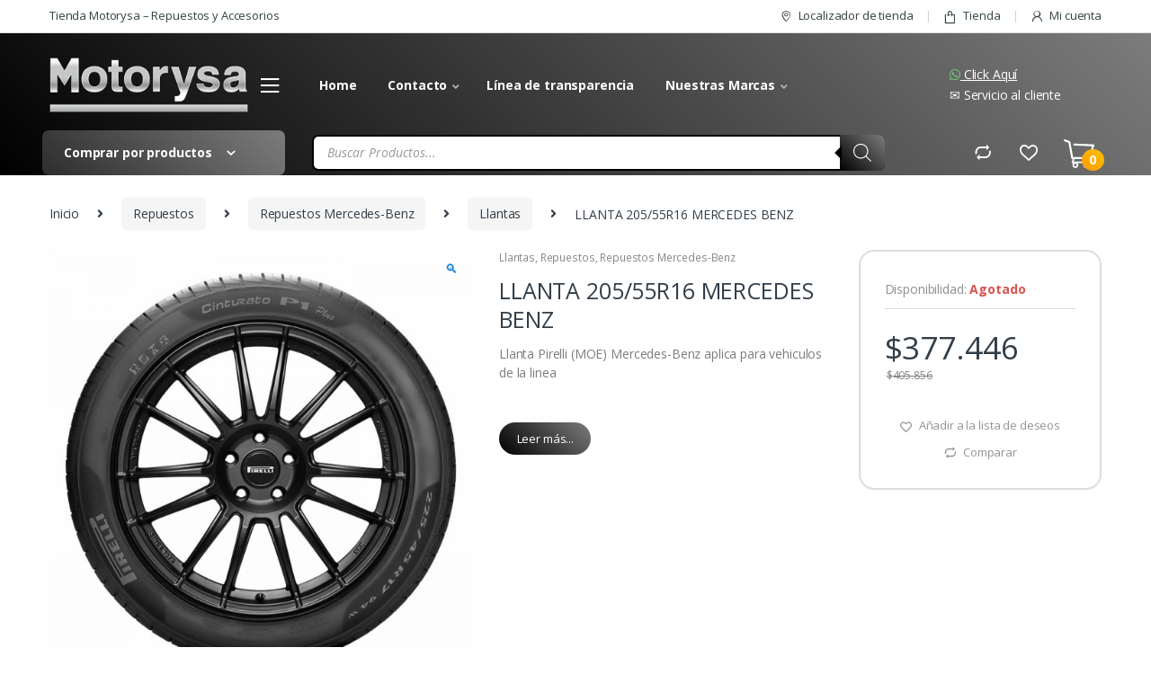

--- FILE ---
content_type: text/html; charset=UTF-8
request_url: https://tiendamotorysa.com/producto/llanta-205-55r16/
body_size: 47610
content:
<!DOCTYPE html>
<html lang="es" xmlns:og="http://opengraphprotocol.org/schema/" xmlns:fb="http://www.facebook.com/2008/fbml">
<head>
<meta charset="UTF-8">
<meta name="viewport" content="width=device-width, initial-scale=1">
<link rel="profile" href="http://gmpg.org/xfn/11">
<link rel="pingback" href="https://tiendamotorysa.com/xmlrpc.php">

				
				<title>LLANTA 205/55R16 MERCEDES BENZ &#8211; Tienda Motorysa</title><link rel="preload" as="style" href="https://fonts.googleapis.com/css?family=Open%20Sans%3A400%2C300%2C600%2C700%2C800%2C800italic%2C700italic%2C600italic%2C400italic%2C300italic&#038;subset=latin%2Clatin-ext&#038;display=swap" /><link rel="stylesheet" href="https://fonts.googleapis.com/css?family=Open%20Sans%3A400%2C300%2C600%2C700%2C800%2C800italic%2C700italic%2C600italic%2C400italic%2C300italic&#038;subset=latin%2Clatin-ext&#038;display=swap" media="print" onload="this.media='all'" /><noscript><link rel="stylesheet" href="https://fonts.googleapis.com/css?family=Open%20Sans%3A400%2C300%2C600%2C700%2C800%2C800italic%2C700italic%2C600italic%2C400italic%2C300italic&#038;subset=latin%2Clatin-ext&#038;display=swap" /></noscript>
<meta name='robots' content='max-image-preview:large' />


<!-- Google Tag Manager -->
    <script>(function(w,d,s,l,i){w[l]=w[l]||[];w[l].push({'gtm.start':
    new Date().getTime(),event:'gtm.js'});var f=d.getElementsByTagName(s)[0],
    j=d.createElement(s),dl=l!='dataLayer'?'&l='+l:'';j.async=true;j.src=
    'https://www.googletagmanager.com/gtm.js?id='+i+dl;f.parentNode.insertBefore(j,f);
    })(window,document,'script','dataLayer','GTM-WF97K64');</script>
<!-- End Google Tag Manager -->

 <meta name="description" content="Llanta Pirelli (MOE) Mercedes-Benz aplica para vehiculos de la linea"/><meta property="og:type" content="product"/><meta property="og:url" content="https://tiendamotorysa.com/producto/llanta-205-55r16/"/><meta property="og:title" content="LLANTA 205/55R16 MERCEDES BENZ"/><meta property="og:site_name" content="Tienda Motorysa"/><meta property="og:description" content="Llanta Pirelli (MOE) Mercedes-Benz aplica para vehiculos de la linea"/><meta property="og:image" content="https://tiendamotorysa.com/wp-content/uploads/2021/05/2733600.1-300x300.jpg"/><meta name="twitter:image" content="https://tiendamotorysa.com/wp-content/uploads/2021/05/2733600.1-300x300.jpg" /><meta property="product:pretax_price:amount" content="328743.36"/><meta property="product:pretax_price:currency" content="COP"/><meta property="product:price:amount" content="405856"/><meta property="product:price:currency" content="COP"/><meta property="brand" content="mercedes-benz-motorysa"/><meta property="article:section" content="Llantas"/><meta property="categoria" content="Repuestos Mercedes-Benz"/><meta property="categorias" content="Repuestos, Repuestos Mercedes-Benz, Llantas"/><meta name="twitter:card" content="product" /><meta name="twitter:site" content="Tienda Motorysa"/><meta name="twitter:title" content="LLANTA 205/55R16 MERCEDES BENZ" /><meta name="twitter:description" content="Llanta Pirelli (MOE) Mercedes-Benz aplica para vehiculos de la linea" /><meta name="twitter:url" content="https://tiendamotorysa.com/producto/llanta-205-55r16/"/><meta name="twitter:creator" content="Tienda Motorysa"/>
<link rel='dns-prefetch' href='//stats.wp.com' />
<link rel='dns-prefetch' href='//ajax.googleapis.com' />
<link rel='dns-prefetch' href='//www.google.com' />
<link rel='dns-prefetch' href='//fonts.googleapis.com' />
<link rel='dns-prefetch' href='//fonts.gstatic.com' />
<link rel='dns-prefetch' href='//cdnjs.cloudflare.com' />
<link href='https://fonts.gstatic.com' crossorigin rel='preconnect' />
<link rel="alternate" type="application/rss+xml" title="Tienda Motorysa &raquo; Feed" href="https://tiendamotorysa.com/feed/" />
<link rel="alternate" type="application/rss+xml" title="Tienda Motorysa &raquo; Feed de los comentarios" href="https://tiendamotorysa.com/comments/feed/" />
<link rel="alternate" type="application/rss+xml" title="Tienda Motorysa &raquo; Comentario LLANTA 205/55R16 MERCEDES BENZ del feed" href="https://tiendamotorysa.com/producto/llanta-205-55r16/feed/" />
<style type="text/css">
img.wp-smiley,
img.emoji {
	display: inline !important;
	border: none !important;
	box-shadow: none !important;
	height: 1em !important;
	width: 1em !important;
	margin: 0 0.07em !important;
	vertical-align: -0.1em !important;
	background: none !important;
	padding: 0 !important;
}
</style>
	<link rel='stylesheet' id='wp-block-library-css' href='https://tiendamotorysa.com/wp-includes/css/dist/block-library/style.min.css?ver=6.3.1' type='text/css' media='all' />
<style id='wp-block-library-inline-css' type='text/css'>
.has-text-align-justify{text-align:justify;}
</style>
<link rel='stylesheet' id='mediaelement-css' href='https://tiendamotorysa.com/wp-includes/js/mediaelement/mediaelementplayer-legacy.min.css?ver=4.2.17' type='text/css' media='all' />
<link rel='stylesheet' id='wp-mediaelement-css' href='https://tiendamotorysa.com/wp-includes/js/mediaelement/wp-mediaelement.min.css?ver=6.3.1' type='text/css' media='all' />
<link data-minify="1" rel='stylesheet' id='wc-blocks-vendors-style-css' href='https://tiendamotorysa.com/wp-content/cache/min/1/wp-content/plugins/woocommerce/packages/woocommerce-blocks/build/wc-blocks-vendors-style.css?ver=1747163900' type='text/css' media='all' />
<link data-minify="1" rel='stylesheet' id='wc-all-blocks-style-css' href='https://tiendamotorysa.com/wp-content/cache/min/1/wp-content/plugins/woocommerce/packages/woocommerce-blocks/build/wc-all-blocks-style.css?ver=1747163900' type='text/css' media='all' />
<style id='classic-theme-styles-inline-css' type='text/css'>
/*! This file is auto-generated */
.wp-block-button__link{color:#fff;background-color:#32373c;border-radius:9999px;box-shadow:none;text-decoration:none;padding:calc(.667em + 2px) calc(1.333em + 2px);font-size:1.125em}.wp-block-file__button{background:#32373c;color:#fff;text-decoration:none}
</style>
<style id='global-styles-inline-css' type='text/css'>
body{--wp--preset--color--black: #000000;--wp--preset--color--cyan-bluish-gray: #abb8c3;--wp--preset--color--white: #ffffff;--wp--preset--color--pale-pink: #f78da7;--wp--preset--color--vivid-red: #cf2e2e;--wp--preset--color--luminous-vivid-orange: #ff6900;--wp--preset--color--luminous-vivid-amber: #fcb900;--wp--preset--color--light-green-cyan: #7bdcb5;--wp--preset--color--vivid-green-cyan: #00d084;--wp--preset--color--pale-cyan-blue: #8ed1fc;--wp--preset--color--vivid-cyan-blue: #0693e3;--wp--preset--color--vivid-purple: #9b51e0;--wp--preset--gradient--vivid-cyan-blue-to-vivid-purple: linear-gradient(135deg,rgba(6,147,227,1) 0%,rgb(155,81,224) 100%);--wp--preset--gradient--light-green-cyan-to-vivid-green-cyan: linear-gradient(135deg,rgb(122,220,180) 0%,rgb(0,208,130) 100%);--wp--preset--gradient--luminous-vivid-amber-to-luminous-vivid-orange: linear-gradient(135deg,rgba(252,185,0,1) 0%,rgba(255,105,0,1) 100%);--wp--preset--gradient--luminous-vivid-orange-to-vivid-red: linear-gradient(135deg,rgba(255,105,0,1) 0%,rgb(207,46,46) 100%);--wp--preset--gradient--very-light-gray-to-cyan-bluish-gray: linear-gradient(135deg,rgb(238,238,238) 0%,rgb(169,184,195) 100%);--wp--preset--gradient--cool-to-warm-spectrum: linear-gradient(135deg,rgb(74,234,220) 0%,rgb(151,120,209) 20%,rgb(207,42,186) 40%,rgb(238,44,130) 60%,rgb(251,105,98) 80%,rgb(254,248,76) 100%);--wp--preset--gradient--blush-light-purple: linear-gradient(135deg,rgb(255,206,236) 0%,rgb(152,150,240) 100%);--wp--preset--gradient--blush-bordeaux: linear-gradient(135deg,rgb(254,205,165) 0%,rgb(254,45,45) 50%,rgb(107,0,62) 100%);--wp--preset--gradient--luminous-dusk: linear-gradient(135deg,rgb(255,203,112) 0%,rgb(199,81,192) 50%,rgb(65,88,208) 100%);--wp--preset--gradient--pale-ocean: linear-gradient(135deg,rgb(255,245,203) 0%,rgb(182,227,212) 50%,rgb(51,167,181) 100%);--wp--preset--gradient--electric-grass: linear-gradient(135deg,rgb(202,248,128) 0%,rgb(113,206,126) 100%);--wp--preset--gradient--midnight: linear-gradient(135deg,rgb(2,3,129) 0%,rgb(40,116,252) 100%);--wp--preset--font-size--small: 13px;--wp--preset--font-size--medium: 20px;--wp--preset--font-size--large: 36px;--wp--preset--font-size--x-large: 42px;--wp--preset--spacing--20: 0.44rem;--wp--preset--spacing--30: 0.67rem;--wp--preset--spacing--40: 1rem;--wp--preset--spacing--50: 1.5rem;--wp--preset--spacing--60: 2.25rem;--wp--preset--spacing--70: 3.38rem;--wp--preset--spacing--80: 5.06rem;--wp--preset--shadow--natural: 6px 6px 9px rgba(0, 0, 0, 0.2);--wp--preset--shadow--deep: 12px 12px 50px rgba(0, 0, 0, 0.4);--wp--preset--shadow--sharp: 6px 6px 0px rgba(0, 0, 0, 0.2);--wp--preset--shadow--outlined: 6px 6px 0px -3px rgba(255, 255, 255, 1), 6px 6px rgba(0, 0, 0, 1);--wp--preset--shadow--crisp: 6px 6px 0px rgba(0, 0, 0, 1);}:where(.is-layout-flex){gap: 0.5em;}:where(.is-layout-grid){gap: 0.5em;}body .is-layout-flow > .alignleft{float: left;margin-inline-start: 0;margin-inline-end: 2em;}body .is-layout-flow > .alignright{float: right;margin-inline-start: 2em;margin-inline-end: 0;}body .is-layout-flow > .aligncenter{margin-left: auto !important;margin-right: auto !important;}body .is-layout-constrained > .alignleft{float: left;margin-inline-start: 0;margin-inline-end: 2em;}body .is-layout-constrained > .alignright{float: right;margin-inline-start: 2em;margin-inline-end: 0;}body .is-layout-constrained > .aligncenter{margin-left: auto !important;margin-right: auto !important;}body .is-layout-constrained > :where(:not(.alignleft):not(.alignright):not(.alignfull)){max-width: var(--wp--style--global--content-size);margin-left: auto !important;margin-right: auto !important;}body .is-layout-constrained > .alignwide{max-width: var(--wp--style--global--wide-size);}body .is-layout-flex{display: flex;}body .is-layout-flex{flex-wrap: wrap;align-items: center;}body .is-layout-flex > *{margin: 0;}body .is-layout-grid{display: grid;}body .is-layout-grid > *{margin: 0;}:where(.wp-block-columns.is-layout-flex){gap: 2em;}:where(.wp-block-columns.is-layout-grid){gap: 2em;}:where(.wp-block-post-template.is-layout-flex){gap: 1.25em;}:where(.wp-block-post-template.is-layout-grid){gap: 1.25em;}.has-black-color{color: var(--wp--preset--color--black) !important;}.has-cyan-bluish-gray-color{color: var(--wp--preset--color--cyan-bluish-gray) !important;}.has-white-color{color: var(--wp--preset--color--white) !important;}.has-pale-pink-color{color: var(--wp--preset--color--pale-pink) !important;}.has-vivid-red-color{color: var(--wp--preset--color--vivid-red) !important;}.has-luminous-vivid-orange-color{color: var(--wp--preset--color--luminous-vivid-orange) !important;}.has-luminous-vivid-amber-color{color: var(--wp--preset--color--luminous-vivid-amber) !important;}.has-light-green-cyan-color{color: var(--wp--preset--color--light-green-cyan) !important;}.has-vivid-green-cyan-color{color: var(--wp--preset--color--vivid-green-cyan) !important;}.has-pale-cyan-blue-color{color: var(--wp--preset--color--pale-cyan-blue) !important;}.has-vivid-cyan-blue-color{color: var(--wp--preset--color--vivid-cyan-blue) !important;}.has-vivid-purple-color{color: var(--wp--preset--color--vivid-purple) !important;}.has-black-background-color{background-color: var(--wp--preset--color--black) !important;}.has-cyan-bluish-gray-background-color{background-color: var(--wp--preset--color--cyan-bluish-gray) !important;}.has-white-background-color{background-color: var(--wp--preset--color--white) !important;}.has-pale-pink-background-color{background-color: var(--wp--preset--color--pale-pink) !important;}.has-vivid-red-background-color{background-color: var(--wp--preset--color--vivid-red) !important;}.has-luminous-vivid-orange-background-color{background-color: var(--wp--preset--color--luminous-vivid-orange) !important;}.has-luminous-vivid-amber-background-color{background-color: var(--wp--preset--color--luminous-vivid-amber) !important;}.has-light-green-cyan-background-color{background-color: var(--wp--preset--color--light-green-cyan) !important;}.has-vivid-green-cyan-background-color{background-color: var(--wp--preset--color--vivid-green-cyan) !important;}.has-pale-cyan-blue-background-color{background-color: var(--wp--preset--color--pale-cyan-blue) !important;}.has-vivid-cyan-blue-background-color{background-color: var(--wp--preset--color--vivid-cyan-blue) !important;}.has-vivid-purple-background-color{background-color: var(--wp--preset--color--vivid-purple) !important;}.has-black-border-color{border-color: var(--wp--preset--color--black) !important;}.has-cyan-bluish-gray-border-color{border-color: var(--wp--preset--color--cyan-bluish-gray) !important;}.has-white-border-color{border-color: var(--wp--preset--color--white) !important;}.has-pale-pink-border-color{border-color: var(--wp--preset--color--pale-pink) !important;}.has-vivid-red-border-color{border-color: var(--wp--preset--color--vivid-red) !important;}.has-luminous-vivid-orange-border-color{border-color: var(--wp--preset--color--luminous-vivid-orange) !important;}.has-luminous-vivid-amber-border-color{border-color: var(--wp--preset--color--luminous-vivid-amber) !important;}.has-light-green-cyan-border-color{border-color: var(--wp--preset--color--light-green-cyan) !important;}.has-vivid-green-cyan-border-color{border-color: var(--wp--preset--color--vivid-green-cyan) !important;}.has-pale-cyan-blue-border-color{border-color: var(--wp--preset--color--pale-cyan-blue) !important;}.has-vivid-cyan-blue-border-color{border-color: var(--wp--preset--color--vivid-cyan-blue) !important;}.has-vivid-purple-border-color{border-color: var(--wp--preset--color--vivid-purple) !important;}.has-vivid-cyan-blue-to-vivid-purple-gradient-background{background: var(--wp--preset--gradient--vivid-cyan-blue-to-vivid-purple) !important;}.has-light-green-cyan-to-vivid-green-cyan-gradient-background{background: var(--wp--preset--gradient--light-green-cyan-to-vivid-green-cyan) !important;}.has-luminous-vivid-amber-to-luminous-vivid-orange-gradient-background{background: var(--wp--preset--gradient--luminous-vivid-amber-to-luminous-vivid-orange) !important;}.has-luminous-vivid-orange-to-vivid-red-gradient-background{background: var(--wp--preset--gradient--luminous-vivid-orange-to-vivid-red) !important;}.has-very-light-gray-to-cyan-bluish-gray-gradient-background{background: var(--wp--preset--gradient--very-light-gray-to-cyan-bluish-gray) !important;}.has-cool-to-warm-spectrum-gradient-background{background: var(--wp--preset--gradient--cool-to-warm-spectrum) !important;}.has-blush-light-purple-gradient-background{background: var(--wp--preset--gradient--blush-light-purple) !important;}.has-blush-bordeaux-gradient-background{background: var(--wp--preset--gradient--blush-bordeaux) !important;}.has-luminous-dusk-gradient-background{background: var(--wp--preset--gradient--luminous-dusk) !important;}.has-pale-ocean-gradient-background{background: var(--wp--preset--gradient--pale-ocean) !important;}.has-electric-grass-gradient-background{background: var(--wp--preset--gradient--electric-grass) !important;}.has-midnight-gradient-background{background: var(--wp--preset--gradient--midnight) !important;}.has-small-font-size{font-size: var(--wp--preset--font-size--small) !important;}.has-medium-font-size{font-size: var(--wp--preset--font-size--medium) !important;}.has-large-font-size{font-size: var(--wp--preset--font-size--large) !important;}.has-x-large-font-size{font-size: var(--wp--preset--font-size--x-large) !important;}
.wp-block-navigation a:where(:not(.wp-element-button)){color: inherit;}
:where(.wp-block-post-template.is-layout-flex){gap: 1.25em;}:where(.wp-block-post-template.is-layout-grid){gap: 1.25em;}
:where(.wp-block-columns.is-layout-flex){gap: 2em;}:where(.wp-block-columns.is-layout-grid){gap: 2em;}
.wp-block-pullquote{font-size: 1.5em;line-height: 1.6;}
</style>
<link data-minify="1" rel='stylesheet' id='redux-extendify-styles-css' href='https://tiendamotorysa.com/wp-content/cache/min/1/wp-content/plugins/redux-framework/redux-core/assets/css/extendify-utilities.css?ver=1747163900' type='text/css' media='all' />
<link data-minify="1" rel='stylesheet' id='contact-form-7-css' href='https://tiendamotorysa.com/wp-content/cache/min/1/wp-content/plugins/contact-form-7/includes/css/styles.css?ver=1747163900' type='text/css' media='all' />
<link data-minify="1" rel='stylesheet' id='prflxtrflds_front_stylesheet-css' href='https://tiendamotorysa.com/wp-content/cache/min/1/wp-content/plugins/profile-extra-fields/css/front_style.css?ver=1747163900' type='text/css' media='all' />
<link data-minify="1" rel='stylesheet' id='rs-plugin-settings-css' href='https://tiendamotorysa.com/wp-content/cache/min/1/wp-content/plugins/revslider/public/assets/css/rs6.css?ver=1747163900' type='text/css' media='all' />
<style id='rs-plugin-settings-inline-css' type='text/css'>
#rs-demo-id {}
</style>
<link rel='stylesheet' id='photoswipe-css' href='https://tiendamotorysa.com/wp-content/plugins/woocommerce/assets/css/photoswipe/photoswipe.min.css?ver=8.1.1' type='text/css' media='all' />
<link rel='stylesheet' id='photoswipe-default-skin-css' href='https://tiendamotorysa.com/wp-content/plugins/woocommerce/assets/css/photoswipe/default-skin/default-skin.min.css?ver=8.1.1' type='text/css' media='all' />
<style id='woocommerce-inline-inline-css' type='text/css'>
.woocommerce form .form-row .required { visibility: visible; }
</style>
<link rel='stylesheet' id='wcct_public_css-css' href='https://tiendamotorysa.com/wp-content/plugins/finale-woocommerce-sales-countdown-timer-discount/assets/css/wcct_combined.min.css?ver=2.16.0' type='text/css' media='all' />
<link data-minify="1" rel='stylesheet' id='wcv_vendor_store_style-css' href='https://tiendamotorysa.com/wp-content/cache/min/1/wp-content/plugins/wc-vendors/assets/css/wcv-store.css?ver=1747163900' type='text/css' media='all' />
<link data-minify="1" rel='stylesheet' id='jquery-colorbox-css' href='https://tiendamotorysa.com/wp-content/cache/min/1/wp-content/plugins/yith-woocommerce-compare/assets/css/colorbox.css?ver=1747163900' type='text/css' media='all' />
<link rel='stylesheet' id='dgwt-wcas-style-css' href='https://tiendamotorysa.com/wp-content/plugins/ajax-search-for-woocommerce/assets/css/style.min.css?ver=1.25.0' type='text/css' media='all' />
<link data-minify="1" rel='stylesheet' id='custom-style-css' href='https://tiendamotorysa.com/wp-content/cache/min/1/wp-content/themes/electro-child/style.css?ver=1747163900' type='text/css' media='all' />

<link rel='stylesheet' id='bootstrap-css' href='https://tiendamotorysa.com/wp-content/themes/electro/assets/css/bootstrap.min.css?ver=2.5.5' type='text/css' media='all' />
<link data-minify="1" rel='stylesheet' id='font-electro-css' href='https://tiendamotorysa.com/wp-content/cache/min/1/wp-content/themes/electro/assets/css/font-electro.css?ver=1747163900' type='text/css' media='all' />
<link data-minify="1" rel='stylesheet' id='fontawesome-css' href='https://tiendamotorysa.com/wp-content/cache/min/1/wp-content/themes/electro/assets/vendor/fontawesome/css/all.min.css?ver=1747163900' type='text/css' media='all' />
<link rel='stylesheet' id='animate-css-css' href='https://tiendamotorysa.com/wp-content/themes/electro/assets/vendor/animate.css/animate.min.css?ver=2.5.5' type='text/css' media='all' />
<link data-minify="1" rel='stylesheet' id='jquery-mCustomScrollbar-css' href='https://tiendamotorysa.com/wp-content/cache/min/1/wp-content/themes/electro/assets/vendor/malihu-custom-scrollbar-plugin/jquery.mCustomScrollbar.css?ver=1747163900' type='text/css' media='all' />
<link data-minify="1" rel='stylesheet' id='electro-style-css' href='https://tiendamotorysa.com/wp-content/cache/min/1/wp-content/themes/electro/style.min.css?ver=1747163900' type='text/css' media='all' />
<link rel='stylesheet' id='electro-style-v2-css' href='https://tiendamotorysa.com/wp-content/themes/electro/assets/css/v2.min.css?ver=2.5.5' type='text/css' media='all' />
<link data-minify="1" rel='stylesheet' id='select2-css' href='https://tiendamotorysa.com/wp-content/cache/min/1/wp-content/plugins/woocommerce/assets/css/select2.css?ver=1747163901' type='text/css' media='all' />
<link rel='stylesheet' id='wcv-pro-store-style-css' href='https://tiendamotorysa.com/wp-content/plugins/wc-vendors-pro/public/assets/css/store.min.css?ver=1.7.4' type='text/css' media='all' />
<link rel='stylesheet' id='wcv-icons-css' href='https://tiendamotorysa.com/wp-content/plugins/wc-vendors-pro/public/assets/css/wcv-icons.min.css?ver=1.7.4' type='text/css' media='all' />
<link data-minify="1" rel='stylesheet' id='bsf-Defaults-css' href='https://tiendamotorysa.com/wp-content/cache/min/1/wp-content/uploads/smile_fonts/Defaults/Defaults.css?ver=1747163901' type='text/css' media='all' />
<style id='rocket-lazyload-inline-css' type='text/css'>
.rll-youtube-player{position:relative;padding-bottom:56.23%;height:0;overflow:hidden;max-width:100%;}.rll-youtube-player:focus-within{outline: 2px solid currentColor;outline-offset: 5px;}.rll-youtube-player iframe{position:absolute;top:0;left:0;width:100%;height:100%;z-index:100;background:0 0}.rll-youtube-player img{bottom:0;display:block;left:0;margin:auto;max-width:100%;width:100%;position:absolute;right:0;top:0;border:none;height:auto;-webkit-transition:.4s all;-moz-transition:.4s all;transition:.4s all}.rll-youtube-player img:hover{-webkit-filter:brightness(75%)}.rll-youtube-player .play{height:100%;width:100%;left:0;top:0;position:absolute;background:url(https://tiendamotorysa.com/wp-content/plugins/wp-rocket/assets/img/youtube.png) no-repeat center;background-color: transparent !important;cursor:pointer;border:none;}
</style>
<link data-minify="1" rel='stylesheet' id='jetpack_css-css' href='https://tiendamotorysa.com/wp-content/cache/min/1/wp-content/plugins/jetpack/css/jetpack.css?ver=1747163901' type='text/css' media='all' />
<link data-minify="1" rel='stylesheet' id='wdp_pricing-table-css' href='https://tiendamotorysa.com/wp-content/cache/min/1/wp-content/plugins/advanced-dynamic-pricing-for-woocommerce/BaseVersion/assets/css/pricing-table.css?ver=1747163901' type='text/css' media='all' />
<link data-minify="1" rel='stylesheet' id='wdp_deals-table-css' href='https://tiendamotorysa.com/wp-content/cache/min/1/wp-content/plugins/advanced-dynamic-pricing-for-woocommerce/BaseVersion/assets/css/deals-table.css?ver=1747163901' type='text/css' media='all' />


<script type='text/javascript' src='https://tiendamotorysa.com/wp-includes/js/dist/vendor/wp-polyfill.min.js?ver=3.15.0' id='wp-polyfill-js'></script>
<script type='text/javascript' src='https://tiendamotorysa.com/wp-includes/js/dist/hooks.min.js?ver=c6aec9a8d4e5a5d543a1' id='wp-hooks-js'></script>
<script type='text/javascript' src='https://stats.wp.com/w.js?ver=202605' id='woo-tracks-js' defer></script>
<script type='text/javascript' src='https://ajax.googleapis.com/ajax/libs/jquery/2.2.4/jquery.min.js' id='jquery-js'></script>



<script type='text/javascript' id='wc-add-to-cart-js-extra'>
/* <![CDATA[ */
var wc_add_to_cart_params = {"ajax_url":"\/wp-admin\/admin-ajax.php","wc_ajax_url":"\/?wc-ajax=%%endpoint%%","i18n_view_cart":"Ver carrito","cart_url":"https:\/\/tiendamotorysa.com\/cart\/","is_cart":"","cart_redirect_after_add":"no"};
/* ]]> */
</script>


<script defer type='text/javascript' src='https://stats.wp.com/s-202605.js' id='woocommerce-analytics-js'></script>


<link rel="https://api.w.org/" href="https://tiendamotorysa.com/wp-json/" /><link rel="alternate" type="application/json" href="https://tiendamotorysa.com/wp-json/wp/v2/product/9088" /><link rel="EditURI" type="application/rsd+xml" title="RSD" href="https://tiendamotorysa.com/xmlrpc.php?rsd" />
<meta name="generator" content="WordPress 6.3.1" />
<meta name="generator" content="WooCommerce 8.1.1" />
<link rel="canonical" href="https://tiendamotorysa.com/producto/llanta-205-55r16/" />
<link rel='shortlink' href='https://tiendamotorysa.com/?p=9088' />
<link rel="alternate" type="application/json+oembed" href="https://tiendamotorysa.com/wp-json/oembed/1.0/embed?url=https%3A%2F%2Ftiendamotorysa.com%2Fproducto%2Fllanta-205-55r16%2F" />
<link rel="alternate" type="text/xml+oembed" href="https://tiendamotorysa.com/wp-json/oembed/1.0/embed?url=https%3A%2F%2Ftiendamotorysa.com%2Fproducto%2Fllanta-205-55r16%2F&#038;format=xml" />
<meta name="generator" content="Redux 4.4.7" />
<!-- This website runs the Product Feed PRO for WooCommerce by AdTribes.io plugin - version 13.0.1 -->
	<style>img#wpstats{display:none}</style>
		<meta name="pinterest-rich-pin" content="false" />		<style>
			.dgwt-wcas-ico-magnifier,.dgwt-wcas-ico-magnifier-handler{max-width:20px}		</style>
			<noscript><style>.woocommerce-product-gallery{ opacity: 1 !important; }</style></noscript>
	        <style type="text/css">
            .wdp_bulk_table_content .wdp_pricing_table_caption { color: #6d6d6d ! important} .wdp_bulk_table_content table thead td { color: #6d6d6d ! important} .wdp_bulk_table_content table thead td { background-color: #efefef ! important} .wdp_bulk_table_content table tbody td { color: #6d6d6d ! important} .wdp_bulk_table_content table tbody td { background-color: #ffffff ! important} .wdp_bulk_table_content .wdp_pricing_table_footer { color: #6d6d6d ! important}        </style>
        

<script type="application/ld+json" class="saswp-schema-markup-output">
[{"@context":"https://schema.org/","@graph":[{"@context":"https://schema.org/","@type":"SiteNavigationElement","@id":"https://tiendamotorysa.com#All Departments Menu","name":"Nuestras Marcas","url":"#"},{"@context":"https://schema.org/","@type":"SiteNavigationElement","@id":"https://tiendamotorysa.com#All Departments Menu","name":"Nuestras Marcas","url":"https://tiendamotorysa.com/static_block/nuestras-marcas/"},{"@context":"https://schema.org/","@type":"SiteNavigationElement","@id":"https://tiendamotorysa.com#All Departments Menu","name":"Gardx","url":"https://tiendamotorysa.com/product-category/mercedes-benz-2/"},{"@context":"https://schema.org/","@type":"SiteNavigationElement","@id":"https://tiendamotorysa.com#All Departments Menu","name":"Boutique","url":"/product-category/boutique/"},{"@context":"https://schema.org/","@type":"SiteNavigationElement","@id":"https://tiendamotorysa.com#All Departments Menu","name":"Boutique","url":"https://tiendamotorysa.com/static_block/boutique/"},{"@context":"https://schema.org/","@type":"SiteNavigationElement","@id":"https://tiendamotorysa.com#All Departments Menu","name":"Accesorios","url":"/product-category/tapetes/"},{"@context":"https://schema.org/","@type":"SiteNavigationElement","@id":"https://tiendamotorysa.com#All Departments Menu","name":"Piezas Mercedez Benz","url":"https://tiendamotorysa.com/static_block/tapetes/"},{"@context":"https://schema.org/","@type":"SiteNavigationElement","@id":"https://tiendamotorysa.com#All Departments Menu","name":"Carroceria","url":"/product-category/carroceria/"},{"@context":"https://schema.org/","@type":"SiteNavigationElement","@id":"https://tiendamotorysa.com#All Departments Menu","name":"Carroceria","url":"https://tiendamotorysa.com/static_block/carroceria/"},{"@context":"https://schema.org/","@type":"SiteNavigationElement","@id":"https://tiendamotorysa.com#All Departments Menu","name":"Repuestos","url":"/product-category/repuestos/"},{"@context":"https://schema.org/","@type":"SiteNavigationElement","@id":"https://tiendamotorysa.com#All Departments Menu","name":"Repuestos","url":"https://tiendamotorysa.com/static_block/repuestos/"}]},

{"@context":"https://schema.org/","@type":"Product","@id":"https://tiendamotorysa.com/producto/llanta-205-55r16/#Product","url":"https://tiendamotorysa.com/producto/llanta-205-55r16/","name":"LLANTA 205/55R16 MERCEDES BENZ","sku":"2733600","description":"Llanta Pirelli (MOE) Mercedes-Benz aplica para vehiculos de la linea Llanta 205/55R16 P1 CNT+ 91 V es el último neumático Pirelli de verano de altas prestaciones para automóviles premium y crossover que proporciona grandes prestaciones sobre mojado, un elevado kilometraje y una gran reducción de la resistencia a la rodadura.\r\nFABRICANTE: PIRELLI\r\nIMPORTADOR: MOTORYSA\r\nESTE VALOR NO INCLUYE INSTALACION\r\n\r\nLos repuestos y accesorios originales MERCEDES le ofrecen seguridad y un mejor rendimiento de su vehículo, para la instalación de este repuesto se recomienda ir a un concesionario autorizado.\r\n\r\nAntes de realizar su compra verifique que la pieza le aplique a su vehículo, para esta consulta es necesario que tenga el número del chasis que aparece en la tarjeta de propiedad del vehículo.\r\n\r\nDatos de contacto:\r\nCel: 3223631491\r\nREF:2733600","offers":{"@type":"Offer","availability":"https://schema.org/OutOfStock","price":"405856","priceCurrency":"COP","url":"https://tiendamotorysa.com/producto/llanta-205-55r16/","priceValidUntil":"2023-12-21T20:55:48+00:00"},"mpn":"9088","brand":{"@type":"Brand","name":"Tienda Motorysa"},"aggregateRating":{"@type":"aggregateRating","ratingValue":"0","reviewCount":"0"},"review":[{"@type":"Review","author":{"@type":"Person","name":"Mercedes Benz"},"datePublished":"2021-05-25T18:23:41-05:00","description":"Llanta Pirelli (MOE) Mercedes-Benz aplica para vehiculos de la linea","reviewRating":{"@type":"Rating","bestRating":"5","ratingValue":"5","worstRating":"1"}}],"image":[{"@type":"ImageObject","@id":"https://tiendamotorysa.com/producto/llanta-205-55r16/#primaryimage","url":"https://tiendamotorysa.com/wp-content/uploads/2021/05/2733600.1.jpg","width":"1400","height":"1400"},{"@type":"ImageObject","url":"https://tiendamotorysa.com/wp-content/uploads/2021/05/2733600.1-1200x900.jpg","width":"1200","height":"900"},{"@type":"ImageObject","url":"https://tiendamotorysa.com/wp-content/uploads/2021/05/2733600.1-1200x675.jpg","width":"1200","height":"675"}]}]
</script>

<meta name="generator" content="Powered by WPBakery Page Builder - drag and drop page builder for WordPress."/>
<meta name="generator" content="Powered by Slider Revolution 6.2.2 - responsive, Mobile-Friendly Slider Plugin for WordPress with comfortable drag and drop interface." />
<link rel="icon" href="https://tiendamotorysa.com/wp-content/uploads/2020/10/favicon-32x32_op.png" sizes="32x32" />
<link rel="icon" href="https://tiendamotorysa.com/wp-content/uploads/2020/10/favicon-32x32_op.png" sizes="192x192" />
<link rel="apple-touch-icon" href="https://tiendamotorysa.com/wp-content/uploads/2020/10/favicon-32x32_op.png" />
<meta name="msapplication-TileImage" content="https://tiendamotorysa.com/wp-content/uploads/2020/10/favicon-32x32_op.png" />
<script type="text/javascript">function setREVStartSize(e){			
			try {								
				var pw = document.getElementById(e.c).parentNode.offsetWidth,
					newh;
				pw = pw===0 || isNaN(pw) ? window.innerWidth : pw;
				e.tabw = e.tabw===undefined ? 0 : parseInt(e.tabw);
				e.thumbw = e.thumbw===undefined ? 0 : parseInt(e.thumbw);
				e.tabh = e.tabh===undefined ? 0 : parseInt(e.tabh);
				e.thumbh = e.thumbh===undefined ? 0 : parseInt(e.thumbh);
				e.tabhide = e.tabhide===undefined ? 0 : parseInt(e.tabhide);
				e.thumbhide = e.thumbhide===undefined ? 0 : parseInt(e.thumbhide);
				e.mh = e.mh===undefined || e.mh=="" || e.mh==="auto" ? 0 : parseInt(e.mh,0);		
				if(e.layout==="fullscreen" || e.l==="fullscreen") 						
					newh = Math.max(e.mh,window.innerHeight);				
				else{					
					e.gw = Array.isArray(e.gw) ? e.gw : [e.gw];
					for (var i in e.rl) if (e.gw[i]===undefined || e.gw[i]===0) e.gw[i] = e.gw[i-1];					
					e.gh = e.el===undefined || e.el==="" || (Array.isArray(e.el) && e.el.length==0)? e.gh : e.el;
					e.gh = Array.isArray(e.gh) ? e.gh : [e.gh];
					for (var i in e.rl) if (e.gh[i]===undefined || e.gh[i]===0) e.gh[i] = e.gh[i-1];
										
					var nl = new Array(e.rl.length),
						ix = 0,						
						sl;					
					e.tabw = e.tabhide>=pw ? 0 : e.tabw;
					e.thumbw = e.thumbhide>=pw ? 0 : e.thumbw;
					e.tabh = e.tabhide>=pw ? 0 : e.tabh;
					e.thumbh = e.thumbhide>=pw ? 0 : e.thumbh;					
					for (var i in e.rl) nl[i] = e.rl[i]<window.innerWidth ? 0 : e.rl[i];
					sl = nl[0];									
					for (var i in nl) if (sl>nl[i] && nl[i]>0) { sl = nl[i]; ix=i;}															
					var m = pw>(e.gw[ix]+e.tabw+e.thumbw) ? 1 : (pw-(e.tabw+e.thumbw)) / (e.gw[ix]);					

					newh =  (e.type==="carousel" && e.justify==="true" ? e.gh[ix] : (e.gh[ix] * m)) + (e.tabh + e.thumbh);
				}			
				
				if(window.rs_init_css===undefined) window.rs_init_css = document.head.appendChild(document.createElement("style"));					
				document.getElementById(e.c).height = newh;
				window.rs_init_css.innerHTML += "#"+e.c+"_wrapper { height: "+newh+"px }";				
			} catch(e){
				console.log("Failure at Presize of Slider:" + e)
			}					   
		  };</script>
<style type="text/css">
        .footer-call-us .call-us-icon i,
        .header-support-info .support-icon i,
        .header-support-inner .support-icon,
        .widget_electro_products_filter .widget_layered_nav li > a:hover::before,
        .widget_electro_products_filter .widget_layered_nav li > a:focus::before,
        .widget_electro_products_filter .widget_product_categories li > a:hover::before,
        .widget_electro_products_filter .widget_product_categories li > a:focus::before,
        .widget_electro_products_filter .widget_layered_nav li.chosen > a::before,
        .widget_electro_products_filter .widget_product_categories li.current-cat > a::before,
        .features-list .media-left i,
        .secondary-nav>.dropdown.open >a::before,
        p.stars a,
        .top-bar.top-bar-v1 #menu-top-bar-left.nav-inline .menu-item > a i,
        .handheld-footer .handheld-footer-bar .footer-call-us .call-us-text span,
        .footer-v2 .handheld-footer .handheld-footer-bar .footer-call-us .call-us-text span,
        .top-bar .menu-item.customer-support i {
            color: #060c00;
        }

        .header-logo svg ellipse,
        .footer-logo svg ellipse{
            fill:#060c00;
        }

        .primary-nav .nav-inline > .menu-item .dropdown-menu,
        .primary-nav-menu .nav-inline > .menu-item .dropdown-menu,
        .navbar-primary .navbar-nav > .menu-item .dropdown-menu,
        .vertical-menu .menu-item-has-children > .dropdown-menu,
        .departments-menu .menu-item-has-children:hover > .dropdown-menu,
        .top-bar .nav-inline > .menu-item .dropdown-menu,
        .secondary-nav>.dropdown .dropdown-menu,
        .header-v6 .vertical-menu .list-group-item > .dropdown-menu,
        .best-selling-menu .nav-item>ul>li.electro-more-menu-item .dropdown-menu,
        .home-v5-slider .tp-tab.selected .tp-tab-title:before,
        .home-v5-slider .tp-tab.selected .tp-tab-title:after,
        .header-v5 .electro-navigation .departments-menu-v2>.dropdown>.dropdown-menu,
        .product-categories-list-with-header.v2 header .caption .section-title:after,
        .primary-nav-menu .nav-inline >.menu-item .dropdown-menu,
        .dropdown-menu-mini-cart,
        .dropdown-menu-user-account,
        .electro-navbar-primary .nav>.menu-item.menu-item-has-children .dropdown-menu,
        .header-v6 .header-logo-area .departments-menu-v2 .departments-menu-v2-title+.dropdown-menu,
        .departments-menu-v2 .departments-menu-v2-title+.dropdown-menu li.menu-item-has-children .dropdown-menu,
        .secondary-nav-v6 .secondary-nav-v6-inner .sub-menu,
        .secondary-nav-v6 .widget_nav_menu .sub-menu {
            border-top-color: #060c00;
        }

        .columns-6-1 > ul.products > li.product .thumbnails > a:hover,
        .primary-nav .nav-inline .yamm-fw.open > a::before,
        .columns-6-1>ul.products.product-main-6-1 .electro-wc-product-gallery__wrapper .electro-wc-product-gallery__image.flex-active-slide img,
        .single-product .electro-wc-product-gallery .electro-wc-product-gallery__wrapper .electro-wc-product-gallery__image.flex-active-slide img,
        .products-6-1-with-categories-inner .product-main-6-1 .images .thumbnails a:hover,
        .home-v5-slider .tp-tab.selected .tp-tab-title:after,
        .electro-navbar .departments-menu-v2 .departments-menu-v2-title+.dropdown-menu li.menu-item-has-children>.dropdown-menu,
        .product-main-6-1 .thumbnails>a:focus, .product-main-6-1 .thumbnails>a:hover,
        .product-main-6-1 .thumbnails>a:focus, .product-main-6-1 .thumbnails>a:focus,
        .product-main-6-1 .thumbnails>a:focus>img, .product-main-6-1 .thumbnails>a:hover>img,
        .product-main-6-1 .thumbnails>a:focus>img, .product-main-6-1 .thumbnails>a:focus>img {
            border-bottom-color: #060c00;
        }

        .navbar-primary,
        .footer-newsletter,
        .button:hover::before,
        li.product:hover .button::before,
        li.product:hover .added_to_cart::before,
        .owl-item .product:hover .button::before,
        .owl-item .product:hover .added_to_cart::before,
        .widget_price_filter .ui-slider .ui-slider-handle,
        .woocommerce-pagination ul.page-numbers > li a.current,
        .woocommerce-pagination ul.page-numbers > li span.current,
        .pagination ul.page-numbers > li a.current,
        .pagination ul.page-numbers > li span.current,
        .owl-dots .owl-dot.active,
        .products-carousel-tabs .nav-link.active::before,
        .deal-progress .progress-bar,
        .products-2-1-2 .nav-link.active::before,
        .products-4-1-4 .nav-link.active::before,
        .da .da-action > a::after,
        .header-v1 .navbar-search .input-group .btn,
        .header-v3 .navbar-search .input-group .btn,
        .header-v6 .navbar-search .input-group .btn,
        .header-v8 .navbar-search .input-group .btn,
        .vertical-menu > li:first-child,
        .widget.widget_tag_cloud .tagcloud a:hover,
        .widget.widget_tag_cloud .tagcloud a:focus,
        .navbar-mini-cart .cart-items-count,
        .navbar-compare .count,
        .navbar-wishlist .count,
        .wc-tabs > li.active a::before,
        .ec-tabs > li.active a::before,
        .woocommerce-info,
        .woocommerce-noreviews,
        p.no-comments,
        .products-2-1-2 .nav-link:hover::before,
        .products-4-1-4 .nav-link:hover::before,
        .single_add_to_cart_button,
        .section-onsale-product-carousel .onsale-product-carousel .onsale-product .onsale-product-content .deal-cart-button .button,
        .section-onsale-product-carousel .onsale-product-carousel .onsale-product .onsale-product-content .deal-cart-button .added_to_cart,
        .wpb-accordion .vc_tta.vc_general .vc_tta-panel.vc_active .vc_tta-panel-heading .vc_tta-panel-title > a i,
        ul.products > li.product.list-view:not(.list-view-small) .button:hover,
        ul.products > li.product.list-view:not(.list-view-small) .button:focus,
        ul.products > li.product.list-view:not(.list-view-small) .button:active,
        ul.products > li.product.list-view.list-view-small .button:hover::after,
        ul.products > li.product.list-view.list-view-small .button:focus::after,
        ul.products > li.product.list-view.list-view-small .button:active::after,
        .widget_electro_products_carousel_widget .section-products-carousel .owl-nav .owl-prev:hover,
        .widget_electro_products_carousel_widget .section-products-carousel .owl-nav .owl-next:hover,
        .full-color-background .header-v3,
        .full-color-background .header-v4,
        .full-color-background .top-bar,
        .pace .pace-progress,
        .electro-handheld-footer-bar ul li a .count,
        .handheld-navigation-wrapper .stuck .navbar-toggler,
        .handheld-navigation-wrapper .stuck button,
        .handheld-navigation-wrapper.toggled .stuck .navbar-toggler,
        .handheld-navigation-wrapper.toggled .stuck button,
        .da .da-action>a::after,
        .demo_store,
        .header-v5 .header-top,
        .handheld-header-v2,
        .handheld-header-v2.stuck,
        #payment .place-order button[type=submit],
        .single-product .product-images-wrapper .flex-control-nav li a.flex-active,
        .section-onsale-product .savings,
        .section-onsale-product-carousel .savings,
        .columns-6-1>ul.products.product-main-6-1>li.product .electro-wc-product-gallery .flex-control-nav li a.flex-active,
        .products-carousel-tabs-v5 header ul.nav-inline .nav-link.active,
        .products-carousel-tabs-with-deal header ul.nav-inline .nav-link.active,
        section .deals-carousel-inner-block .onsale-product .onsale-product-content .deal-cart-button .added_to_cart,
        section .deals-carousel-inner-block .onsale-product .onsale-product-content .deal-cart-button .button,
        .header-icon-counter,
        .electro-navbar,
        .departments-menu-v2-title,
        section .deals-carousel-inner-block .onsale-product .onsale-product-content .deal-cart-button .added_to_cart,
        section .deals-carousel-inner-block .onsale-product .onsale-product-content .deal-cart-button .button,
        .deal-products-with-featured header,
        .deal-products-with-featured ul.products > li.product.product-featured .savings,
        .mobile-header-v2,
        .mobile-header-v2.stuck,
        .product-categories-list-with-header.v2 header .caption .section-title,
        .product-categories-list-with-header.v2 header .caption .section-title,
        .home-mobile-v2-features-block,
        .show-nav .nav .nav-item.active .nav-link,
        .header-v5,
        .header-v5 .stuck,
        .electro-navbar-primary,
        .navbar-search-input-group .navbar-search-button,
        .da-block .da-action::after,
        .products-6-1 header.show-nav ul.nav .nav-item.active .nav-link,
        ul.products[data-view=list-view].columns-1>li.product .product-loop-footer .button,
        ul.products[data-view=list-view].columns-2>li.product .product-loop-footer .button,
        ul.products[data-view=list-view].columns-3>li.product .product-loop-footer .button,
        ul.products[data-view=list-view].columns-4>li.product .product-loop-footer .button,
        ul.products[data-view=list-view].columns-5>li.product .product-loop-footer .button,
        ul.products[data-view=list-view].columns-6>li.product .product-loop-footer .button,
        ul.products[data-view=list-view].columns-7>li.product .product-loop-footer .button,
        ul.products[data-view=list-view].columns-8>li.product .product-loop-footer .button,
        .products.show-btn>li.product .added_to_cart,
        .products.show-btn>li.product .button,
        .yith-wcqv-button,
        .header-v7 .masthead,
        .category-icons-carousel .category a:hover .category-icon,
        .products-carousel-banner-vertical-tabs .banners-tabs>.nav a.active,
        .products-carousel-with-timer .deal-countdown-timer,
        .dokan-elector-style-active.store-v1 .profile-frame + .dokan-store-tabs > ul li.active a:after,
        .dokan-elector-style-active.store-v5 .profile-frame + .dokan-store-tabs > ul li.active a:after,
        .aws-container .aws-search-form .aws-search-clear,
        div.wpforms-container-full .wpforms-form input[type=submit],
        div.wpforms-container-full .wpforms-form button[type=submit],
        div.wpforms-container-full .wpforms-form .wpforms-page-button {
            background-color: #060c00;
        }

        .electro-navbar .departments-menu-v2 .departments-menu-v2-title+.dropdown-menu li.menu-item-has-children>.dropdown-menu,
        .products-carousel-banner-vertical-tabs .banners-tabs>.nav a.active::before {
            border-right-color: #060c00;
        }

        .hero-action-btn:hover {
            background-color: #060b00 !important;
        }

        .hero-action-btn,
        #scrollUp,
        .custom .tp-bullet.selected,
        .home-v1-slider .btn-primary,
        .home-v2-slider .btn-primary,
        .home-v3-slider .btn-primary {
            background-color: #060c00 !important;
        }

        .departments-menu .departments-menu-dropdown,
        .departments-menu .menu-item-has-children > .dropdown-menu,
        .widget_price_filter .ui-slider .ui-slider-handle:last-child,
        section header h1::after,
        section header .h1::after,
        .products-carousel-tabs .nav-link.active::after,
        section.section-product-cards-carousel header ul.nav .active .nav-link,
        section.section-onsale-product,
        section.section-onsale-product-carousel .onsale-product-carousel,
        .products-2-1-2 .nav-link.active::after,
        .products-4-1-4 .nav-link.active::after,
        .products-6-1 header ul.nav .active .nav-link,
        .header-v1 .navbar-search .input-group .form-control,
        .header-v1 .navbar-search .input-group .input-group-addon,
        .header-v1 .navbar-search .input-group .btn,
        .header-v3 .navbar-search .input-group .form-control,
        .header-v3 .navbar-search .input-group .input-group-addon,
        .header-v3 .navbar-search .input-group .btn,
        .header-v6 .navbar-search .input-group .form-control,
        .header-v6 .navbar-search .input-group .input-group-addon,
        .header-v6 .navbar-search .input-group .btn,
        .header-v8 .navbar-search .input-group .form-control,
        .header-v8 .navbar-search .input-group .input-group-addon,
        .header-v8 .navbar-search .input-group .btn,
        .widget.widget_tag_cloud .tagcloud a:hover,
        .widget.widget_tag_cloud .tagcloud a:focus,
        .navbar-primary .navbar-mini-cart .dropdown-menu-mini-cart,
        .woocommerce-checkout h3::after,
        #customer_login h2::after,
        .customer-login-form h2::after,
        .navbar-primary .navbar-mini-cart .dropdown-menu-mini-cart,
        .woocommerce-edit-address form h3::after,
        .edit-account legend::after,
        .woocommerce-account h2::after,
        .address header.title h3::after,
        .addresses header.title h3::after,
        .woocommerce-order-received h2::after,
        .track-order h2::after,
        .wc-tabs > li.active a::after,
        .ec-tabs > li.active a::after,
        .comments-title::after,
        .comment-reply-title::after,
        .pings-title::after,
        #reviews #comments > h2::after,
        .single-product .woocommerce-tabs ~ div.products > h2::after,
        .single-product .electro-tabs ~ div.products > h2::after,
        .single-product .related>h2::after,
        .single-product .up-sells>h2::after,
        .cart-collaterals h2:not(.woocommerce-loop-product__title)::after,
        .footer-widgets .widget-title:after,
        .sidebar .widget-title::after,
        .sidebar-blog .widget-title::after,
        .contact-page-title::after,
        #reviews:not(.electro-advanced-reviews) #comments > h2::after,
        .cpf-type-range .tm-range-picker .noUi-origin .noUi-handle,
        .widget_electro_products_carousel_widget .section-products-carousel .owl-nav .owl-prev:hover,
        .widget_electro_products_carousel_widget .section-products-carousel .owl-nav .owl-next:hover,
        .wpb-accordion .vc_tta.vc_general .vc_tta-panel.vc_active .vc_tta-panel-heading .vc_tta-panel-title > a i,
        .single-product .woocommerce-tabs+section.products>h2::after,
        #payment .place-order button[type=submit],
        .single-product .electro-tabs+section.products>h2::after,
        .deal-products-carousel .deal-products-carousel-inner .deal-products-timer header .section-title:after,
        .deal-products-carousel .deal-products-carousel-inner .deal-countdown > span,
        .deals-carousel-inner-block .onsale-product .onsale-product-content .deal-countdown > span,
        .home-v5-slider .section-onsale-product-v2 .onsale-product .onsale-product-content .deal-countdown > span,
        .products-with-category-image header ul.nav-inline .active .nav-link,
        .products-6-1-with-categories header ul.nav-inline .active .nav-link,
        .products-carousel-tabs-v5 header ul.nav-inline .nav-link:hover,
        .products-carousel-tabs-with-deal header ul.nav-inline .nav-link:hover,
        section.products-carousel-v5 header .nav-inline .active .nav-link,
        .mobile-header-v1 .site-search .widget.widget_product_search form,
        .mobile-header-v1 .site-search .widget.widget_search form,
        .show-nav .nav .nav-item.active .nav-link,
        .departments-menu-v2 .departments-menu-v2-title+.dropdown-menu,
        .navbar-search-input-group .search-field,
        .navbar-search-input-group .custom-select,
        .products-6-1 header.show-nav ul.nav .nav-item.active .nav-link,
        .electro-wide .onsale-product-carousel .onsale-product__inner,
        .electro-wide .section-onsale-product .onsale-product__inner,
        .header-v1 .aws-container .aws-search-field,
        .header-v3 .aws-container .aws-search-field,
        .header-v6 .aws-container .aws-search-field,
        .header-v8 .aws-container .aws-search-field,
        div.wpforms-container-full .wpforms-form input[type=submit],
        div.wpforms-container-full .wpforms-form button[type=submit],
        div.wpforms-container-full .wpforms-form .wpforms-page-button {
            border-color: #060c00;
        }

        .widget_price_filter .price_slider_amount .button,
        .dropdown-menu-mini-cart .wc-forward.checkout,
        table.cart .actions .checkout-button,
        .cart-collaterals .cart_totals .wc-proceed-to-checkout a,
        .customer-login-form .button,
        .btn-primary,
        input[type="submit"],
        input.dokan-btn-theme[type="submit"],
        a.dokan-btn-theme, .dokan-btn-theme,
        .sign-in-button,
        .products-carousel-banner-vertical-tabs .banners-tabs .tab-content-inner>a,
        .dokan-store-support-and-follow-wrap .dokan-btn {
          color: #ffffff;
          background-color: #060c00;
          border-color: #060c00;
        }

        .widget_price_filter .price_slider_amount .button:hover,
        .dropdown-menu-mini-cart .wc-forward.checkout:hover,
        table.cart .actions .checkout-button:hover,
        .customer-login-form .button:hover,
        .btn-primary:hover,
        input[type="submit"]:hover,
        input.dokan-btn-theme[type="submit"]:hover,
        a.dokan-btn-theme:hover, .dokan-btn-theme:hover,
        .sign-in-button:hover,
        .products-carousel-banner-vertical-tabs .banners-tabs .tab-content-inner>a:hover,
        .dokan-store-support-and-follow-wrap .dokan-btn:hover {
          color: #fff;
          background-color: #000000;
          border-color: #000000;
        }

        .widget_price_filter .price_slider_amount .button:focus, .widget_price_filter .price_slider_amount .button.focus,
        .dropdown-menu-mini-cart .wc-forward.checkout:focus,
        .dropdown-menu-mini-cart .wc-forward.checkout.focus,
        table.cart .actions .checkout-button:focus,
        table.cart .actions .checkout-button.focus,
        .customer-login-form .button:focus,
        .customer-login-form .button.focus,
        .btn-primary:focus,
        .btn-primary.focus,
        input[type="submit"]:focus,
        input[type="submit"].focus,
        input.dokan-btn-theme[type="submit"]:focus,
        input.dokan-btn-theme[type="submit"].focus,
        a.dokan-btn-theme:focus,
        a.dokan-btn-theme.focus, .dokan-btn-theme:focus, .dokan-btn-theme.focus,
        .sign-in-button:focus,
        .products-carousel-banner-vertical-tabs .banners-tabs .tab-content-inner>a:focus,
        .dokan-store-support-and-follow-wrap .dokan-btn:focus {
          color: #fff;
          background-color: #000000;
          border-color: #000000;
        }

        .widget_price_filter .price_slider_amount .button:active, .widget_price_filter .price_slider_amount .button.active, .open > .widget_price_filter .price_slider_amount .button.dropdown-toggle,
        .dropdown-menu-mini-cart .wc-forward.checkout:active,
        .dropdown-menu-mini-cart .wc-forward.checkout.active, .open >
        .dropdown-menu-mini-cart .wc-forward.checkout.dropdown-toggle,
        table.cart .actions .checkout-button:active,
        table.cart .actions .checkout-button.active, .open >
        table.cart .actions .checkout-button.dropdown-toggle,
        .customer-login-form .button:active,
        .customer-login-form .button.active, .open >
        .customer-login-form .button.dropdown-toggle,
        .btn-primary:active,
        .btn-primary.active, .open >
        .btn-primary.dropdown-toggle,
        input[type="submit"]:active,
        input[type="submit"].active, .open >
        input[type="submit"].dropdown-toggle,
        input.dokan-btn-theme[type="submit"]:active,
        input.dokan-btn-theme[type="submit"].active, .open >
        input.dokan-btn-theme[type="submit"].dropdown-toggle,
        a.dokan-btn-theme:active,
        a.dokan-btn-theme.active, .open >
        a.dokan-btn-theme.dropdown-toggle, .dokan-btn-theme:active, .dokan-btn-theme.active, .open > .dokan-btn-theme.dropdown-toggle {
          color: #ffffff;
          background-color: #000000;
          border-color: #000000;
          background-image: none;
        }

        .widget_price_filter .price_slider_amount .button:active:hover, .widget_price_filter .price_slider_amount .button:active:focus, .widget_price_filter .price_slider_amount .button:active.focus, .widget_price_filter .price_slider_amount .button.active:hover, .widget_price_filter .price_slider_amount .button.active:focus, .widget_price_filter .price_slider_amount .button.active.focus, .open > .widget_price_filter .price_slider_amount .button.dropdown-toggle:hover, .open > .widget_price_filter .price_slider_amount .button.dropdown-toggle:focus, .open > .widget_price_filter .price_slider_amount .button.dropdown-toggle.focus,
        .dropdown-menu-mini-cart .wc-forward.checkout:active:hover,
        .dropdown-menu-mini-cart .wc-forward.checkout:active:focus,
        .dropdown-menu-mini-cart .wc-forward.checkout:active.focus,
        .dropdown-menu-mini-cart .wc-forward.checkout.active:hover,
        .dropdown-menu-mini-cart .wc-forward.checkout.active:focus,
        .dropdown-menu-mini-cart .wc-forward.checkout.active.focus, .open >
        .dropdown-menu-mini-cart .wc-forward.checkout.dropdown-toggle:hover, .open >
        .dropdown-menu-mini-cart .wc-forward.checkout.dropdown-toggle:focus, .open >
        .dropdown-menu-mini-cart .wc-forward.checkout.dropdown-toggle.focus,
        table.cart .actions .checkout-button:active:hover,
        table.cart .actions .checkout-button:active:focus,
        table.cart .actions .checkout-button:active.focus,
        table.cart .actions .checkout-button.active:hover,
        table.cart .actions .checkout-button.active:focus,
        table.cart .actions .checkout-button.active.focus, .open >
        table.cart .actions .checkout-button.dropdown-toggle:hover, .open >
        table.cart .actions .checkout-button.dropdown-toggle:focus, .open >
        table.cart .actions .checkout-button.dropdown-toggle.focus,
        .customer-login-form .button:active:hover,
        .customer-login-form .button:active:focus,
        .customer-login-form .button:active.focus,
        .customer-login-form .button.active:hover,
        .customer-login-form .button.active:focus,
        .customer-login-form .button.active.focus, .open >
        .customer-login-form .button.dropdown-toggle:hover, .open >
        .customer-login-form .button.dropdown-toggle:focus, .open >
        .customer-login-form .button.dropdown-toggle.focus,
        .btn-primary:active:hover,
        .btn-primary:active:focus,
        .btn-primary:active.focus,
        .btn-primary.active:hover,
        .btn-primary.active:focus,
        .btn-primary.active.focus, .open >
        .btn-primary.dropdown-toggle:hover, .open >
        .btn-primary.dropdown-toggle:focus, .open >
        .btn-primary.dropdown-toggle.focus,
        input[type="submit"]:active:hover,
        input[type="submit"]:active:focus,
        input[type="submit"]:active.focus,
        input[type="submit"].active:hover,
        input[type="submit"].active:focus,
        input[type="submit"].active.focus, .open >
        input[type="submit"].dropdown-toggle:hover, .open >
        input[type="submit"].dropdown-toggle:focus, .open >
        input[type="submit"].dropdown-toggle.focus,
        input.dokan-btn-theme[type="submit"]:active:hover,
        input.dokan-btn-theme[type="submit"]:active:focus,
        input.dokan-btn-theme[type="submit"]:active.focus,
        input.dokan-btn-theme[type="submit"].active:hover,
        input.dokan-btn-theme[type="submit"].active:focus,
        input.dokan-btn-theme[type="submit"].active.focus, .open >
        input.dokan-btn-theme[type="submit"].dropdown-toggle:hover, .open >
        input.dokan-btn-theme[type="submit"].dropdown-toggle:focus, .open >
        input.dokan-btn-theme[type="submit"].dropdown-toggle.focus,
        a.dokan-btn-theme:active:hover,
        a.dokan-btn-theme:active:focus,
        a.dokan-btn-theme:active.focus,
        a.dokan-btn-theme.active:hover,
        a.dokan-btn-theme.active:focus,
        a.dokan-btn-theme.active.focus, .open >
        a.dokan-btn-theme.dropdown-toggle:hover, .open >
        a.dokan-btn-theme.dropdown-toggle:focus, .open >
        a.dokan-btn-theme.dropdown-toggle.focus, .dokan-btn-theme:active:hover, .dokan-btn-theme:active:focus, .dokan-btn-theme:active.focus, .dokan-btn-theme.active:hover, .dokan-btn-theme.active:focus, .dokan-btn-theme.active.focus, .open > .dokan-btn-theme.dropdown-toggle:hover, .open > .dokan-btn-theme.dropdown-toggle:focus, .open > .dokan-btn-theme.dropdown-toggle.focus {
          color: #ffffff;
          background-color: #040800;
          border-color: #030600;
        }

        .widget_price_filter .price_slider_amount .button.disabled:focus, .widget_price_filter .price_slider_amount .button.disabled.focus, .widget_price_filter .price_slider_amount .button:disabled:focus, .widget_price_filter .price_slider_amount .button:disabled.focus,
        .dropdown-menu-mini-cart .wc-forward.checkout.disabled:focus,
        .dropdown-menu-mini-cart .wc-forward.checkout.disabled.focus,
        .dropdown-menu-mini-cart .wc-forward.checkout:disabled:focus,
        .dropdown-menu-mini-cart .wc-forward.checkout:disabled.focus,
        table.cart .actions .checkout-button.disabled:focus,
        table.cart .actions .checkout-button.disabled.focus,
        table.cart .actions .checkout-button:disabled:focus,
        table.cart .actions .checkout-button:disabled.focus,
        .customer-login-form .button.disabled:focus,
        .customer-login-form .button.disabled.focus,
        .customer-login-form .button:disabled:focus,
        .customer-login-form .button:disabled.focus,
        .btn-primary.disabled:focus,
        .btn-primary.disabled.focus,
        .btn-primary:disabled:focus,
        .btn-primary:disabled.focus,
        input[type="submit"].disabled:focus,
        input[type="submit"].disabled.focus,
        input[type="submit"]:disabled:focus,
        input[type="submit"]:disabled.focus,
        input.dokan-btn-theme[type="submit"].disabled:focus,
        input.dokan-btn-theme[type="submit"].disabled.focus,
        input.dokan-btn-theme[type="submit"]:disabled:focus,
        input.dokan-btn-theme[type="submit"]:disabled.focus,
        a.dokan-btn-theme.disabled:focus,
        a.dokan-btn-theme.disabled.focus,
        a.dokan-btn-theme:disabled:focus,
        a.dokan-btn-theme:disabled.focus, .dokan-btn-theme.disabled:focus, .dokan-btn-theme.disabled.focus, .dokan-btn-theme:disabled:focus, .dokan-btn-theme:disabled.focus {
          background-color: #060c00;
          border-color: #060c00;
        }

        .widget_price_filter .price_slider_amount .button.disabled:hover, .widget_price_filter .price_slider_amount .button:disabled:hover,
        .dropdown-menu-mini-cart .wc-forward.checkout.disabled:hover,
        .dropdown-menu-mini-cart .wc-forward.checkout:disabled:hover,
        table.cart .actions .checkout-button.disabled:hover,
        table.cart .actions .checkout-button:disabled:hover,
        .customer-login-form .button.disabled:hover,
        .customer-login-form .button:disabled:hover,
        .btn-primary.disabled:hover,
        .btn-primary:disabled:hover,
        input[type="submit"].disabled:hover,
        input[type="submit"]:disabled:hover,
        input.dokan-btn-theme[type="submit"].disabled:hover,
        input.dokan-btn-theme[type="submit"]:disabled:hover,
        a.dokan-btn-theme.disabled:hover,
        a.dokan-btn-theme:disabled:hover, .dokan-btn-theme.disabled:hover, .dokan-btn-theme:disabled:hover {
          background-color: #060c00;
          border-color: #060c00;
        }

        .navbar-primary .navbar-nav > .menu-item > a:hover,
        .navbar-primary .navbar-nav > .menu-item > a:focus,
        .electro-navbar-primary .nav>.menu-item>a:focus,
        .electro-navbar-primary .nav>.menu-item>a:hover  {
            background-color: #060b00;
        }

        .navbar-primary .navbar-nav > .menu-item > a {
            border-color: #060b00;
        }

        .full-color-background .navbar-primary,
        .header-v4 .electro-navbar-primary,
        .header-v4 .electro-navbar-primary {
            border-top-color: #060b00;
        }

        .full-color-background .top-bar .nav-inline .menu-item+.menu-item:before {
            color: #060b00;
        }

        .electro-navbar-primary .nav>.menu-item+.menu-item>a,
        .home-mobile-v2-features-block .features-list .feature+.feature .media {
            border-left-color: #060b00;
        }

        .header-v5 .vertical-menu .list-group-item>.dropdown-menu {
            border-top-color: #060c00;
        }

        .single-product div.thumbnails-all .synced a,
        .woocommerce-product-gallery .flex-control-thumbs li img.flex-active,
        .columns-6-1>ul.products.product-main-6-1 .flex-control-thumbs li img.flex-active,
        .products-2-1-2 .nav-link:hover::after,
        .products-4-1-4 .nav-link:hover::after,
        .section-onsale-product-carousel .onsale-product-carousel .onsale-product .onsale-product-thumbnails .images .thumbnails a.current,
        .dokan-elector-style-active.store-v1 .profile-frame + .dokan-store-tabs > ul li.active a,
        .dokan-elector-style-active.store-v5 .profile-frame + .dokan-store-tabs > ul li.active a {
            border-bottom-color: #060c00;
        }

        .home-v1-slider .btn-primary:hover,
        .home-v2-slider .btn-primary:hover,
        .home-v3-slider .btn-primary:hover {
            background-color: #060b00 !important;
        }


        /*........Dokan.......*/

        .dokan-dashboard .dokan-dash-sidebar ul.dokan-dashboard-menu li.active,
        .dokan-dashboard .dokan-dash-sidebar ul.dokan-dashboard-menu li:hover,
        .dokan-dashboard .dokan-dash-sidebar ul.dokan-dashboard-menu li:focus,
        .dokan-dashboard .dokan-dash-sidebar ul.dokan-dashboard-menu li.dokan-common-links a:hover,
        .dokan-dashboard .dokan-dash-sidebar ul.dokan-dashboard-menu li.dokan-common-links a:focus,
        .dokan-dashboard .dokan-dash-sidebar ul.dokan-dashboard-menu li.dokan-common-links a.active,
        .dokan-store .pagination-wrap ul.pagination > li a.current,
        .dokan-store .pagination-wrap ul.pagination > li span.current,
        .dokan-dashboard .pagination-wrap ul.pagination > li a.current,
        .dokan-dashboard .pagination-wrap ul.pagination > li span.current,
        .dokan-pagination-container ul.dokan-pagination > li.active > a,
        .dokan-coupon-content .code:hover,
        .dokan-report-wrap ul.dokan_tabs > li.active a::before,
        .dokan-dashboard-header h1.entry-title span.dokan-right a.dokan-btn.dokan-btn-sm {
            background-color: #060c00;
        }

        .dokan-widget-area .widget .widget-title:after,
        .dokan-report-wrap ul.dokan_tabs > li.active a::after,
        .dokan-dashboard-header h1.entry-title span.dokan-right a.dokan-btn.dokan-btn-sm,
        .dokan-store-sidebar .widget-store-owner .widget-title:after {
            border-color: #060c00;
        }

        .electro-tabs #tab-seller.electro-tab .tab-content ul.list-unstyled li.seller-name span.details a,
        .dokan-dashboard-header h1.entry-title small a,
        .dokan-orders-content .dokan-orders-area .general-details ul.customer-details li a{
            color: #060c00;
        }

        .dokan-dashboard-header h1.entry-title small a:hover,
        .dokan-dashboard-header h1.entry-title small a:focus {
            color: #060b00;
        }

        .dokan-store-support-and-follow-wrap .dokan-btn {
            color: #ffffff!important;
            background-color: #060c00!important;
        }

        .dokan-store-support-and-follow-wrap .dokan-btn:hover {
            color: #ebebeb!important;
            background-color: #060b00!important;
        }

        .header-v1 .navbar-search .input-group .btn,
        .header-v1 .navbar-search .input-group .hero-action-btn,
        .header-v3 .navbar-search .input-group .btn,
        .header-v3 .navbar-search .input-group .hero-action-btn,
        .header-v6 .navbar-search .input-group .btn,
        .header-v8 .navbar-search .input-group .btn,
        .navbar-mini-cart .cart-items-count,
        .navbar-compare .count,
        .navbar-wishlist .count,
        .navbar-primary a[data-toggle=dropdown]::after,
        .navbar-primary .navbar-nav .nav-link,
        .vertical-menu>li.list-group-item>a,
        .vertical-menu>li.list-group-item>span,
        .vertical-menu>li.list-group-item.dropdown>a[data-toggle=dropdown-hover],
        .vertical-menu>li.list-group-item.dropdown>a[data-toggle=dropdown],
        .departments-menu>.nav-item .nav-link,
        .customer-login-form .button,
        .dropdown-menu-mini-cart .wc-forward.checkout,
        .widget_price_filter .price_slider_amount .button,
        input[type=submit],
        table.cart .actions .checkout-button,
        .pagination ul.page-numbers>li a.current,
        .pagination ul.page-numbers>li span.current,
        .woocommerce-pagination ul.page-numbers>li a.current,
        .woocommerce-pagination ul.page-numbers>li span.current,
        .footer-newsletter .newsletter-title::before,
        .footer-newsletter .newsletter-marketing-text,
        .footer-newsletter .newsletter-title,
        .full-color-background .top-bar .nav-inline .menu-item>a,
        .full-color-background .top-bar .nav-inline .menu-item+.menu-item:before,
        .full-color-background .header-v1 .navbar-nav .nav-link,
        .full-color-background .header-v3 .navbar-nav .nav-link,
        .full-color-background .navbar-primary .navbar-nav>.menu-item>a,
        .full-color-background .navbar-primary .navbar-nav>.menu-item>a:focus,
        .full-color-background .navbar-primary .navbar-nav>.menu-item>a:hover,
        .woocommerce-info,
        .woocommerce-noreviews,
        p.no-comments,
        .woocommerce-info a,
        .woocommerce-info button,
        .woocommerce-noreviews a,
        .woocommerce-noreviews button,
        p.no-comments a,
        p.no-comments button,
        .navbar-primary .navbar-nav > .menu-item >a,
        .navbar-primary .navbar-nav > .menu-item >a:hover,
        .navbar-primary .navbar-nav > .menu-item >a:focus,
        .demo_store,
        .header-v5 .masthead .header-icon>a,
        .header-v4 .masthead .header-icon>a,
        .departments-menu-v2-title,
        .departments-menu-v2-title:focus,
        .departments-menu-v2-title:hover,
        .electro-navbar .header-icon>a,
        .section-onsale-product .savings,
        .section-onsale-product-carousel .savings,
        .electro-navbar-primary .nav>.menu-item>a,
        .header-icon .header-icon-counter,
        .header-v6 .navbar-search .input-group .btn,
        .products-carousel-tabs-v5 header .nav-link.active,
        #payment .place-order .button,
        .deal-products-with-featured header h2,
        .deal-products-with-featured ul.products>li.product.product-featured .savings,
        .deal-products-with-featured header h2:after,
        .deal-products-with-featured header .deal-countdown-timer,
        .deal-products-with-featured header .deal-countdown-timer:before,
        .product-categories-list-with-header.v2 header .caption .section-title,
        .home-mobile-v2-features-block .features-list .media-left i,
        .home-mobile-v2-features-block .features-list .feature,
        .handheld-header-v2 .handheld-header-links .columns-3 a,
        .handheld-header-v2 .off-canvas-navigation-wrapper .navbar-toggler,
        .handheld-header-v2 .off-canvas-navigation-wrapper button,
        .handheld-header-v2 .off-canvas-navigation-wrapper.toggled .navbar-toggler,
        .handheld-header-v2 .off-canvas-navigation-wrapper.toggled button,
        .mobile-header-v2 .handheld-header-links .columns-3 a,
        .mobile-header-v2 .off-canvas-navigation-wrapper .navbar-toggler,
        .mobile-header-v2 .off-canvas-navigation-wrapper button,
        .mobile-header-v2 .off-canvas-navigation-wrapper.toggled .navbar-toggler,
        .mobile-header-v2 .off-canvas-navigation-wrapper.toggled button,
        .mobile-handheld-department ul.nav li a,
        .header-v5 .handheld-header-v2 .handheld-header-links .cart .count,
        .yith-wcqv-button,
        .home-vertical-nav.departments-menu-v2 .vertical-menu-title a,
        .products-carousel-with-timer .deal-countdown-timer,
        .demo_store a,
        div.wpforms-container-full .wpforms-form input[type=submit],
        div.wpforms-container-full .wpforms-form button[type=submit],
        div.wpforms-container-full .wpforms-form .wpforms-page-button {
            color: #ffffff;
        }

        .woocommerce-info a:focus,
        .woocommerce-info a:hover,
        .woocommerce-info button:focus,
        .woocommerce-info button:hover,
        .woocommerce-noreviews a:focus,
        .woocommerce-noreviews a:hover,
        .woocommerce-noreviews button:focus,
        .woocommerce-noreviews button:hover,
        p.no-comments a:focus,
        p.no-comments a:hover,
        p.no-comments button:focus,
        p.no-comments button:hover,
        .vertical-menu>li.list-group-item.dropdown>a[data-toggle=dropdown-hover]:hover,
        .vertical-menu>li.list-group-item.dropdown>a[data-toggle=dropdown]:hover,
        .vertical-menu>li.list-group-item.dropdown>a[data-toggle=dropdown-hover]:focus,
        .vertical-menu>li.list-group-item.dropdown>a[data-toggle=dropdown]:focus {
            color: #f5f5f5;
        }

        .full-color-background .header-logo path {
            fill:#ffffff;
        }

        .home-v1-slider .btn-primary,
        .home-v2-slider .btn-primary,
        .home-v3-slider .btn-primary,
        .home-v1-slider .btn-primary:hover,
        .home-v2-slider .btn-primary:hover,
        .home-v3-slider .btn-primary:hover,
        .handheld-navigation-wrapper .stuck .navbar-toggler,
        .handheld-navigation-wrapper .stuck button,
        .handheld-navigation-wrapper.toggled .stuck .navbar-toggler,
        .handheld-navigation-wrapper.toggled .stuck button,
        .header-v5 .masthead .header-icon>a:hover,
        .header-v5 .masthead .header-icon>a:focus,
        .header-v5 .masthead .header-logo-area .navbar-toggler,
        .header-v4 .off-canvas-navigation-wrapper .navbar-toggler,
        .header-v4 .off-canvas-navigation-wrapper button,
        .header-v4 .off-canvas-navigation-wrapper.toggled .navbar-toggler,
        .header-v4 .off-canvas-navigation-wrapper.toggled button {
            color: #ffffff !important;
        }

        @media (max-width: 575.98px) {
          .electro-wc-product-gallery .electro-wc-product-gallery__image.flex-active-slide a {
                background-color: #060c00 !important;
            }
        }

        @media (max-width: 767px) {
            .show-nav .nav .nav-item.active .nav-link {
                color: #ffffff;
            }
        }</style>		<style type="text/css" id="wp-custom-css">
			/* para ocultar el contenido de los logos de marca que no tienen productos */
.ocultar {
	display: none !important;
}

/* Ajustando color menú home y contacto */
.primary-nav-menu .nav-inline>.menu-item a {
    color: #fff;
}

/* Ajustando ancho del header en páginas secundarias */
.header-v2 .masthead {
    margin-bottom: 1.429em;
    margin-top: 0px;
    padding-top: 1.9em;
}

/* Optimización móvil*/
.screen-reader-text {
	display: none;
}

/* Ocultando en (Suscríbase al boletín) mensaje: El campo es obligatorio. */
.newsletter-form span.wpcf7-not-valid-tip {
    display: none !important;
}

/* Pasando color del mensaje respuesta (Suscríbase al boletín) a blanco */
.newsletter-form div.wpcf7-validation-errors, div.wpcf7-acceptance-missing, div.wpcf7-mail-sent-ng, div.wpcf7-aborted,
div.wpcf7-mail-sent-ok {
    color: #fff !important;
}

/* Ocultando texto en el producto "Cantidad unidades vendidas" */
.product-totals-html{
    display: none !important;
}

/* Ocultando input de codigo postal en el carrito, al momento de cotizar envío */
#calc_shipping_postcode_field{
    display: none !important;
}

/* Insertando iconos de comparar y favoritos en header mobile */
.compare_mobile_v0, .favorito_mobile_v0{
    display: none;
}

.handheld-header-v2 .handheld-header-links>ul li>a, .mobile-header-v1 .handheld-header-links>ul li>a, .mobile-header-v2-inner .handheld-header-links>ul li>a {
    color: #fff;
}

.handheld-header-v2 .off-canvas-navigation-wrapper, .mobile-header-v1 .off-canvas-navigation-wrapper, .mobile-header-v2-inner .off-canvas-navigation-wrapper{
	max-width: 55px;
	flex: 0 0 0px;
}

.handheld-header-v2 .handheld-header-links, .handheld-header-v2 .header-logo, .handheld-header-v2 .off-canvas-navigation-wrapper, .mobile-header-v1 .handheld-header-links, .mobile-header-v1 .header-logo, .mobile-header-v1 .off-canvas-navigation-wrapper, .mobile-header-v2-inner .handheld-header-links, .mobile-header-v2-inner .header-logo, .mobile-header-v2-inner .off-canvas-navigation-wrapper{
	padding-left: 0px;
}

/* Ocultar Marcas en productos */
.brand {
    display: none !important;
}

/* Colocando numero teléfono en color negro para IPhone en móvil */
.handheld-footer .handheld-footer-bar .footer-call-us .call-us-number, .handheld-footer .handheld-footer-bar .footer-call-us .call-us-number a{
	color: black !important;
}

/*ajustando icono de deseos en productos */
.header-v1 .masthead{
	 margin: 0.286em 0px 0px;
}

/* Quitando icono de lista de deseos*/
.fa-pencil{
 display: none;
}

.fa-heart-o{
	display: none;
}

/* Ajustando ancho boton en producto, añadir al carrito */
.extended .single-product-wrapper>.product-actions-wrapper .product-actions .single_add_to_cart_button.button {
    padding: 1.108em 1.134em;
}


/* Ajustando ancho logo, en escritorio */
img.img-header-logo {
	width:100%;
}

/* Ajustando ancho y color botones de formularios */
.btn:hover, .button:hover, .hero-action-btn:hover, button:hover, input[type=button]:hover, input[type=reset]:hover, input[type=submit]:hover {
    color: #fff;
    background-color: #000000 !important;
    border-color: #000000 !important;
}

p.woocommerce-mini-cart__buttons.buttons a {
    width: 100% !important;
    margin-bottom: 10px !important;
}

/* Ajustando Formulario de Contacto, botón de enviar */
.enlace-enviar input {
    position: relative !important;
    border-radius: 40px !important;
    width: 180px !important;
    max-width: 100% !important;
    background: #232323 !important;
}

/* Ajustando formulario de suscripción de boletines */
.suscribirse-box {
    display: flex;
    align-items: center;
    justify-content: center;
}

.suscribirse-box label {
    margin-bottom: 0px;
}

.suscribirse-box label input {
    background: red;
}

input.wpcf7-form-control.wpcf7-submit {
    background: #232323;
    position: absolute;
    right: 0px;
    height: 39px;
    padding: 0px;
    width: 120px;
    border-radius: 0px 40px 40px 0px;
}

/* Ajustando Aviso legal footer */
.footer-bottom-widgets-menu-inner.columns-3 .widget_text.columns:last-child {
    /* background: red; */
    flex: 0 0 100%;
    max-width: 100%;
}

.legal p {
    font-size: 11px;
    color: #757575;
    line-height: 1.8;
}

.primary-nav-menu .nav-inline>.menu-item a:focus, .primary-nav-menu .nav-inline>.menu-item a:hover{
	color:#fff;
}

/* Ocultar mensaje de calificaciones en el banner de la página shop vendedor */
.meta {
	display: none !important;
}

/* Habilitando texto vendido por: en los productos shop */
small.wcvendors_sold_by_in_loop {
    display: contents !important;
}

/* Oculta el icono de reCAPTCHA v3 en todas partes */
.grecaptcha-badge {
    visibility: hidden !important;
}

/* Mostrar el icono de reCAPTCHA v3 en página de contacto */
.page-id-2508 .grecaptcha-badge {
    visibility: visible !important;
}

/* Para colocar icon de menú desplegable al pasar el mouse */
.header-v1 .departments-menu-v2-title span:before {
	float:right;
	margin-left: 30px;
	color:#fff;
  content: "\2039";
	font-size:30px;
	-ms-transform: rotate(270deg); /* IE 9 */
  -webkit-transform: rotate(270deg); /* Chrome, Safari, Opera */
  transform: rotate(270deg);
}

.electro-navigation .departments-menu-v2 .departments-menu-v2-title+.dropdown-menu, .header-logo-area .departments-menu-v2 .departments-menu-v2-title+.dropdown-menu {
	border-color: #060c00;
	/* border-color: #fff; */
}

/* Ajustando diseño del buscador */
.dgwt-wcas-sf-wrapp input[type=search].dgwt-wcas-search-input {
    width: 100%;
    height: 40px;
    font-size: 14px;
    line-height: 100%;
    padding: 10px 15px;
    margin: 0;
    background: #fff;
    border: 2px solid black;
    border-radius: .5em;
    -webkit-border-radius: .5em;
    -webkit-appearance: none;
    box-sizing: border-box;
}

.dgwt-wcas-preloader svg path {
	  fill: black !important;
}

.dgwt-wcas-close:hover {
		opacity: 1 !important;
}

.dgwt-wcas-close:hover svg path {
	  fill: red !important;
		opacity: 1 !important;
}

.dgwt-wcas-preloader circle {
	stroke: #367c2b !important
}

/* boton del search */ 
.dgwt-wcas-sf-wrapp button.dgwt-wcas-search-submit {
  background: linear-gradient(
45deg, black, #7c7c7c);
    border-bottom-right-radius: .5em !important;
	border-top-right-radius: .5em !important;
}

.dgwt-wcas-sf-wrapp .dgwt-wcas-search-submit:before {
	border-color: transparent black;
}

.dgwt-wcas-sf-wrapp .dgwt-wcas-search-submit:hover {
    opacity: 1;
	background: linear-gradient( 
45deg
, black, black);
}

.dgwt-wcas-sf-wrapp .dgwt-wcas-search-submit:hover:before {
    	border-color: transparent black !important;
}

/* diseño pagina front vendor */
.wcv-navigation ul.menu.black {
    background: #060c00;
		border-radius: .3em;
}

.wcv-navigation ul.menu.black li.active {
    border-radius: .3em;
		margin-left: 10px;
}

.wcv-navigation ul.menu.black li a:hover {
    background: #060c00;
		border-radius: .3em;
}

#product_save_button{
	margin: 1em 1em 1em 0;
}

.select2-container--default .select2-selection--single .select2-selection__arrow {
    height: 43px;
    right: 10px;
}

.wcv-grid table .row-actions a {
    padding: 0px 5px 0px 5px;
    font-size: 1em;
    text-decoration: none;
    border-right: 1px solid #333e48;
}

/* ocultando dashboard elementos en vendor */
#dashboard-menu-item-, #draft_button, .wcv-product-type, .wcv-product-table-pagination-before, .wcv-product-table-pagination-after, .wcv-product-table-search-form, .wcv-product-table-buttons-after, #general .show_if_variable .all-100 .control-group, .wcv-tabs.top .tabs-nav .shipping, .wcv-tabs.top .tabs-nav .linked_product, .wcv-tabs.top .tabs-nav .variations, .comments-area {
	display: none !important;
}

/* ocultar mensaje de descuento por unidades 2x1 en productos */
.productinfo-show-discounts {
	display: none !important;
}

/* ajustes en los precios de promociones masivas */
.product-price ins, .product-subtotal ins, .product-total ins  {
	color: #4AB915;
  text-decoration: none;
}

.product-price del, .product-subtotal del, .product-total del {
	color: #777;
}

@media (max-width: 1199px) {

.widget_text.columns {
    width: 25%;
}
	
img.img-header-logo {
    width: 52px;
}

/* Optimización móvil */
.navbar-toggler {
    font-size: 2rem;	
}

.off-canvas-navigation .yamm .yamm-content li a, .off-canvas-navigation .yamm .yamm-content li.nav-title, .off-canvas-navigation .yamm .yamm-content li>a, .off-canvas-navigation ul li a, .off-canvas-navigation ul li.nav-title, .off-canvas-navigation ul li>a {
    line-height: 3.5em;
}
.owl-item>.product .loop-product-categories, .products>.product .loop-product-categories {
    display: none;
}
/* - END - Optimización móvil*/

/* optimizando boton de compra para movil */
.single-product-wrapper  button {
    position: fixed;
    bottom: 3px;
    z-index: 1008;
	width: 95% !important;
    left: 10px;
    right: 10px;
}

.single-product #scrollUp {
	/* bottom: 5.25rem; */
	display: none !important;
}

.single-product .single-product-wrapper {
    margin-bottom: 1.429em !important;
}
/* - END - optimizando boton de compra para movil*/

/* cambio logos de marca en el menú mobile de texto negro por el texto blanco */

.logo-mercedes-mobile img {
content:url(https://tiendamotorysa.com/wp-content/uploads/2021/03/MB-Cars.png);
	}

.logo-mercedes-trucks-mobile img {
content:url(https://tiendamotorysa.com/wp-content/uploads/2021/03/MB-TRUCKS-v2.1.png);
}
	
.logo-mitsubichi-mobile img { 
content:url(https://tiendamotorysa.com/wp-content/uploads/2021/03/MT.png);
}

}

@media (max-width: 991.98px) {
	img.img-header-logo {
    width: 45px;
    margin-top: 4px;
}
	.widget_text.columns {
    width: 100%;
}
	
	.textwidget.custom-html-widget {
    padding: 1.5rem;
}
	
	.handheld-footer .handheld-widget-menu ul a {
    color: #333e48;
}
	
.footer-call-us span {
    text-align: center;
    color: #333e48 !important;
}
.handheld-footer .handheld-footer-bar {
    background-color: #f2f2f2;
}
	
}

@media (max-width: 768px) {
img.img-header-logo {
    width: 77px;
    filter: drop-shadow( 2px 2px 2px rgba(0, 0, 0, 0.29));
}
		
/* Ajustando Formulario de Contacto */
.wpcf7-form{
    padding-bottom: 30px !important;
}
	
}

/* Ajustando posición y color del título en página del vendedor */
@media (min-width: 992px){

    .wcv-store-header.header-modern .info .about {
        padding: 20px 1px;
        color: #fff;
        text-rendering: optimizelegibility;
        text-shadow: 0 0 1px rgb(0 0 0 / 80%);
    }
        
    .wcv-store-header.header-modern .info .name {
        font-size: 50px;
        padding: 12px;
        font-weight: 300;
    }
}

/* Color menu nuestras marcas 
.color_menu>a {
	color: #27c70d !important;
}*/

/* ajustando espacio de página producto */
.single-product.full-width .single-product-wrapper, .single-product .single-product-wrapper, .electro-description {
	margin-bottom: 2em !important;
}

.single-product.full-width .woocommerce-tabs {
	margin-bottom: 4em !important;
}

@media (max-width: 575.98px){
.single-product .wc-tab:not(.woocommerce-Tabs-panel--accessories) {
    padding: 0.5em;
    border-width: 1px;
}
}

#botton_leer_mas {
	background: linear-gradient(
45deg
, black, #7c7c7c) !important;
}

/* Ocultar boton actualizar carrito */
.woocommerce button[name="update_cart"],
.woocommerce input[name="update_cart"] {
	display: none !important;
}

/* Posicionar dos columnas en page cart */
.woocommerce-cart .cart-collaterals .cart_totals {
	border-radius: 10px;
	background-color: #f5f5f5;
	padding: 10px 20px 0px 20px !important;
}

#calc_shipping_country_field{
	display: none !important;
}

#calc_shipping_city{
	border-radius: 0.5em !important;
}

.shipping-calculator-form {
	margin: 10px 0px 0px 0px;
}

.shipping-calculator-button::after {
    -webkit-font-smoothing: antialiased;
    -moz-osx-font-smoothing: grayscale;
    display: inline-block;
    font-style: normal;
    font-variant: normal;
    font-weight: 400;
    line-height: 1;
    vertical-align: -.125em;
    content: "\f150";
    font-family: 'Font Awesome 5 Free';
    font-weight: 400;
    margin-left: 4px;
}

.cart-collaterals .cart_totals table.shop_table tbody>tr+tr, .cart-collaterals .cart_totals table.shop_table tfoot>tr+tr, .cart-collaterals .cart_totals table.shop_table thead>tr+tr {
    border-top: 1px solid #ddd;
}

.cart-collaterals .cart_totals .wc-proceed-to-checkout {
	display: block !important;
}

.cart-collaterals .cart_totals .wc-proceed-to-checkout a {
    margin: 0px 0px 20px 0px;
    width: 100%;
    font-weight: 700;
	  text-align: center;
		font-size: 16px;
}

.cart-collaterals .cart_totals .wc-proceed-to-checkout .wc-forward:after {
	display: none !important;
}

table.cart .actions {
	padding-top: 3em !important;
}

table.cart {
	margin-bottom: 0em !important;
}

@media (min-width: 991.98px) {
.woocommerce-cart form {
	width: 66%;
	float: left;
}

.header-v2 .dgwt-wcas-search-form {
    width: 90% !important;
}	

.woocommerce-cart .cart-collaterals {
	width: 36%;
	float: left;
	padding: 0px 0px 0px 30px !important;
}

.woocommerce-cart .cart-collaterals .cart_totals {
	max-width: 105%;
	margin-left: 0.3333%;
	flex: 1 0 105%;
}

.woocommerce-cart .woocommerce-shipping-calculator {
	width: 100%;
	float: left;
}
	
.woocommerce button[name="calc_shipping"] {
	color: #efecec;
	background-color: #333e48;
}

}

@media (max-width: 800px){
	.cart-collaterals {
    padding-top: 0em !important;
}

}

@media (min-width: 768px){
table.cart .coupon {
	width: 55%;
}
	
}

/* Ocultar precio en el mini-cart */
.header-icon__cart .cart-items-total-price.total-price { display: none !important; 
}

/* logo carrito en menu header */
.header-v1 .icon-cart, .header-v2 .electro-navbar-inner .header-icon .icon-cart, .handheld-header-v2 .icon-cart{
	background-color: currentColor;
	content: "";
	-webkit-mask: url("data:image/svg+xml;charset=utf-8,%3Csvg xmlns='http://www.w3.org/2000/svg' viewBox='0 0 446.853 446.853' %3E%3Cpath d='M444.274,93.36c-2.558-3.666-6.674-5.932-11.145-6.123L155.942,75.289c-7.953-0.348-14.599,5.792-14.939,13.708c-0.338,7.913,5.792,14.599,13.707,14.939l258.421,11.14L362.32,273.61H136.205L95.354,51.179c-0.898-4.875-4.245-8.942-8.861-10.753L19.586,14.141c-7.374-2.887-15.695,0.735-18.591,8.1c-2.891,7.369,0.73,15.695,8.1,18.591l59.491,23.371l41.572,226.335c1.253,6.804,7.183,11.746,14.104,11.746h6.896l-15.747,43.74c-1.318,3.664-0.775,7.733,1.468,10.916c2.24,3.184,5.883,5.078,9.772,5.078h11.045c-6.844,7.617-11.045,17.646-11.045,28.675c0,23.718,19.299,43.012,43.012,43.012s43.012-19.294,43.012-43.012c0-11.028-4.201-21.058-11.044-28.675h93.777c-6.847,7.617-11.047,17.646-11.047,28.675c0,23.718,19.294,43.012,43.012,43.012c23.719,0,43.012-19.294,43.012-43.012c0-11.028-4.2-21.058-11.042-28.675h13.432c6.6,0,11.948-5.349,11.948-11.947c0-6.6-5.349-11.948-11.948-11.948H143.651l12.902-35.843h216.221c6.235,0,11.752-4.028,13.651-9.96l59.739-186.387C447.536,101.679,446.832,97.028,444.274,93.36z M169.664,409.814c-10.543,0-19.117-8.573-19.117-19.116s8.574-19.117,19.117-19.117s19.116,8.574,19.116,19.117S180.207,409.814,169.664,409.814zM327.373,409.814c-10.543,0-19.116-8.573-19.116-19.116s8.573-19.117,19.116-19.117s19.116,8.574,19.116,19.117S337.916,409.814,327.373,409.814z'/%3E%3C/svg%3E");
  mask: url("data:image/svg+xml;charset=utf-8,%3Csvg xmlns='http://www.w3.org/2000/svg' viewBox='0 0 446.853 446.853' %3E%3Cpath d='M444.274,93.36c-2.558-3.666-6.674-5.932-11.145-6.123L155.942,75.289c-7.953-0.348-14.599,5.792-14.939,13.708c-0.338,7.913,5.792,14.599,13.707,14.939l258.421,11.14L362.32,273.61H136.205L95.354,51.179c-0.898-4.875-4.245-8.942-8.861-10.753L19.586,14.141c-7.374-2.887-15.695,0.735-18.591,8.1c-2.891,7.369,0.73,15.695,8.1,18.591l59.491,23.371l41.572,226.335c1.253,6.804,7.183,11.746,14.104,11.746h6.896l-15.747,43.74c-1.318,3.664-0.775,7.733,1.468,10.916c2.24,3.184,5.883,5.078,9.772,5.078h11.045c-6.844,7.617-11.045,17.646-11.045,28.675c0,23.718,19.299,43.012,43.012,43.012s43.012-19.294,43.012-43.012c0-11.028-4.201-21.058-11.044-28.675h93.777c-6.847,7.617-11.047,17.646-11.047,28.675c0,23.718,19.294,43.012,43.012,43.012c23.719,0,43.012-19.294,43.012-43.012c0-11.028-4.2-21.058-11.042-28.675h13.432c6.6,0,11.948-5.349,11.948-11.947c0-6.6-5.349-11.948-11.948-11.948H143.651l12.902-35.843h216.221c6.235,0,11.752-4.028,13.651-9.96l59.739-186.387C447.536,101.679,446.832,97.028,444.274,93.36z M169.664,409.814c-10.543,0-19.117-8.573-19.117-19.116s8.574-19.117,19.117-19.117s19.116,8.574,19.116,19.117S180.207,409.814,169.664,409.814zM327.373,409.814c-10.543,0-19.116-8.573-19.116-19.116s8.573-19.117,19.116-19.117s19.116,8.574,19.116,19.117S337.916,409.814,327.373,409.814z'/%3E%3C/svg%3E");
  -webkit-mask-repeat: no-repeat;
  mask-repeat: no-repeat;
  -webkit-mask-position: left;
  mask-position: left;
}

/* logo cart page home */
.header-v1 .icon-cart{
	padding: 5px 4px 12px 30px;
  color: white !important;
}

.header-v1 .header-icon .header-icon-counter {
	bottom: 0px;
    left: 20px;
    font-weight: 700;
    font-size: 14px;
    position: absolute;
    color: #ffffff !important;
    /*background-color: #ff9800 !important;*/
	    background: linear-gradient(45deg, #ff9800, #ffc107);
}

/* logo cart pages v2 */
.header-v2 .electro-navbar-inner .header-icon .icon-cart{
	padding: 5px 4px 12px 30px;
  color: white !important;
}

.header-v2 .electro-navbar-inner .header-icon .header-icon-counter {
		bottom: 0px;
    left: 20px;
    font-size: 14px;
    font-weight: 700;
    position: absolute;
    color: #ffffff !important;
    /*background-color: #ff9800 !important;*/
	background: linear-gradient(45deg, #ff9800, #ffc107);
}

.header-icon {
	margin-left: 2em;
}

/* logo cart page movile */
.handheld-header-v2 .icon-cart{
	padding: 0px 0px 0px 30px;
	color: white !important;
}

.handheld-header-v2 .handheld-header-links .cart .count {
		top: 7px;
    left: 17px;
    font-size: 14px;
		line-height: 15px;
    font-weight: 700;
    position: absolute;
    color: #ffffff;
    /*background-color: #ff9800;*/
	background: linear-gradient(45deg, #ff9800, #ffc107);
}

.handheld-header-v2 .handheld-header-links .cart {
	margin-right: 10px;
}

/** Checkout tipo acordeón **/

.select2-container .select2-selection.select2-selection--single, .input-text {
	border-radius: 0.5em !important;
}

 .col-1 h3 {
	background-color: #f5f5f5;
	border-radius: 0.3em !important;
	padding: 5px 7px 5px 7px;
}

.col-2 h3 {
	display:none;
	background-color: #f5f5f5;
	border-radius: 0.3em !important;
	padding: 5px 7px 5px 7px;
	margin-top: 60px;
}

/* icon de menú desplegable al pasar el mouse */
.titulo_shipping_details:before{
	float:right;
	margin: 1px 20px 0px 0px;
	color:#232323;
  content: "\2039";
	font-size:60px;
	-ms-transform: rotate(270deg); /* IE 9 */
  -webkit-transform: rotate(270deg); /* Chrome, Safari, Opera */
  transform: rotate(270deg);
}

#shipping_state, #shipping_city {
	border-radius: 0.5em !important;
    height: 44px;
    padding: 8px 18px;
    font-size: 1em;
    line-height: 1.286em;
    border: 1px solid #ddd;
    width: 100%;
    background-color: #fff;
    box-sizing: border-box;
    cursor: pointer;
    display: block;
    margin: 0 0 -4px;
    user-select: none;
}

.input-text, input[type=email], input[type=password], input[type=search], input[type=text], input[type=url], textarea, .select2-container--default .select2-selection--single .select2-selection__rendered{
    color: #000;
}

/* custom boton siguiente */
#boton-titulo-envio, #boton-titulo-pago{
	background-color: #232323;
	color: #ffffff;
	float: right;
}

#boton-titulo-envio:disabled, #boton-titulo-pago:disabled{
	background-color: #232323;
	opacity: 0.50;
}

#boton-titulo-envio:disabled:hover, #boton-titulo-pago:disabled:hover{
    background-color: #232323 !important;
}

/* ajustar campo de envío */
@media (min-width: 767px) {
	#shipping_address_2 {
     margin-top: 30px;
	}
	
	#boton-titulo-envio, #boton-titulo-pago{
		display:none;
	}
	
	.col-2 h3 {
	margin-top: 0px !important;
	}
}

/* ocultar campos de detalles de envío en mobile */
@media (max-width: 768px) {
	#titulo-envio, #titulo-pago{
		display:none;
	}
	#boton-titulo-envio, #boton-titulo-pago {
	width: 100%;
	margin-bottom: 15px;
	}
	#payment{
		margin-bottom: 20px
	}
}

/* estilos para el metodo de pago TC */
@media (max-width: 570px) {
	
	#payment .payment_methods li .payment_box  fieldset label[for=tc_card_cvv], #payment .payment_methods li .payment_box  fieldset label[for=tc_card_cvv] .required  {
		visibility: hidden;
		margin-bottom: -12px;
	}
	
	#payment .payment_methods li .payment_box fieldset label[for=tc_card_cvv]:before  {
		content: "(CVV)*";
		visibility:visible;
	}
}

/* estilos para el metodo de pago PSE */
.pse-img{
	max-height: 10em !important;
    float: left !important;
    padding: 0px 10px 10px 0px !important;
}

/* estilos form checkout para el metodo de pago cash */
.cash-img{
	max-height: 12em !important;
	float: left !important;
	margin-left: 5em !important;
}

.cash-type-radio{
	position:absolute !important;
}

.cash-options-radios{
	max-height: 10em !important;
	float: left !important;
	padding: 5px 15px 0px 0px !important;
}
.cash-options-radios2{
	max-height: 10em !important;
	float: left !important;
	padding: 25px 15px 0px 0px !important;
}
.cash-options-radios3{
	max-height: 10em !important;
	float: left !important;
	padding: 20px 15px 0px 0px !important;
}

@media (max-width: 768px) {
	
	#payment .payment_methods li .payment_box fieldset label {
		  display: table;
	}
	.cash-img{
	margin-left: 0em !important;
	}
}

/** Módulo cupón en carrito **/

.cart-collaterals {
    padding-top: 2em;
}

.su-post-title{
	/*font-size: 20px !important; */
    font-size: 1.786em !important;
    font-weight: 500 !important;
    line-height: 1.6em;
    display: block;
  position: relative;
    padding-bottom: .4em;
    border-bottom: 1px solid #dadada;
}

/* fondo del slider de cupones */
.modulo-cupon .da-block .da-inner {
    background-image: url(https://tiendamotorysa.com/wp-content/uploads/2020/04/electro-home-placeholder-background-2-600x220-1.png) !important;
    background-position: center !important;
    background-repeat: no-repeat !important;
    background-size: cover !important;
}

/* ajustando texto del slider */
.modulo-cupon .da-block .da-text {
    font-weight: 2000;
    text-transform: none;
}

.modulo-cupon .da-block .da-media {
    pointer-events: none;
    cursor: default;
}

.modulo-cupon .da-block .da-action::after {
    display:none;
}

/* ajustando botones del slider */
.wpb-js-composer .vc_tta-tabs.vc_tta-has-pagination:not(.vc_tta-tabs-position-bottom) {
    padding-bottom: 5px !important;
}

.wpb-js-composer .vc_tta-tabs.vc_tta-has-pagination .vc_pagination {
    position: absolute;
    top: 100%;
    left: 0;
    right: 0;
    margin-top: 0px !important;
    margin-bottom: 0px !important;
}

.wpb-js-composer .vc_tta.vc_general .vc_tta-panel-body {
    -webkit-transition: none !important;
    -o-transition: none !important;
    transition: none !important;
}

/* para vista escritorio */
@media (min-width: 768px){

.modulo-cupon{
	position: absolute;
  padding-right: 15px;
  padding-left: 15px;
	max-width: 58%;
}

.modulo-cupon	.da-block .da-inner {
    font-size: 19px;
    line-height: 28px;
}

.modulo-cupon .da-block .da-action {
    font-size: 30px;
    line-height: 85px;
}
}

/* para vista mobile */
@media (max-width: 767px){

.modulo-cupon{
	padding-right: 15px;
 	padding-left: 15px;
	width: 100%;
  margin-bottom: 2em;
}
	
.modulo-cupon	.da-block .da-inner {
    font-size: 17px;
    line-height: 28px;
}

.modulo-cupon .da-block .da-action {
    font-size: 27px;
}
}

@media (max-width: 391px){
.modulo-cupon	.da-block .da-inner {
    font-size: 16px;
    line-height: 17px;
}

.modulo-cupon .da-block .da-action {
    font-size: 17px;
}
	
.su-posts-single-post .su-post {
		margin-bottom: 0em !important;
	}
	
.cart-collaterals {
    padding-top: 0em !important;
}
}

/* para ocultar titulo */
.su-post-title, .su-post-meta, .modulo-cupon h4{
	display:none !important;
}

/** FIN -- Módulo cupón en carro de compra **/

a.woocommerce-button.button.pay {
    display: none !important;
}

.wc_payment_method.payment_method_bellpipay{
    display:none !important;
}

/* Ajustar lista de categorias por vendor */
.widget_product_categories .product-categories, .widget_product_categories .widget-title+ul{
	padding-left: 15px !important;
}

/* Ajustando grilla categorias en vendedores */
.widget_product_categories ul li .children{
	padding-left: 12px !important;
} 

/* Diseño formulario PQR */
.pqr-anexos{
	font-size: 13px;
}
.wpcf7-list-item{
	margin: 0 !important;
}

#pqr-responsive-form{
	margin:0 auto;
	width:100%;
}

.pqr-form-row label {
	width: 100%;
	clear: left;
}

.pqr-column-half span {
		font-weight: 500;
	  float: left;
    padding-top: 10px;
		width: 100%;
}

.pqr-column-half select.wpcf7-select,.pqr-column-half input.wpcf7-tel,.pqr-column-half input.wpcf7-number,.pqr-column-half input.wpcf7-text {
	border-radius: 0.5em !important;
	height: 44px;
	padding: 8px 18px;
	border: 1px solid #ddd;
  width: 100%;
}

.pqr-column-full textarea.wpcf7-textarea  {
	border-radius: 0.5em !important;
	padding: 8px 18px;
	border: 1px solid #ddd;
}

.pqr-column-full span {
		font-weight: 500;
		display: table;
    padding-top: 10px;
		width: 100%;
}

.pqr-botones span.file{
	  float: left;
		width:26%;
}

.pqr-botones .enlace-enviar{
	float:right;
	display: contents;
}

/*
.pqr-file-hide{
	opacity: unset !important;
}*/

.wpcf7-file {
  visibility: hidden !important;
	opacity: unset !important;
}

.wpcf7-file:after { 
  content:'Adjuntar Documento';
  visibility: visible;
  display: block;
  position: absolute;
  background-color: #efecec;
	border-radius: 1.571em;
  color: black;
  padding: 0.8em 2.134em;
  top: 0px;
}

.pqr-column-half, .pqr-column-full{
	float: left;
	position: relative;
	padding: 0.65rem;
	padding-top: 0em;
	width:50%;
	-webkit-box-sizing: border-box;
	-moz-box-sizing: border-box;
	box-sizing: border-box
}

.pqr-column-full{
	width:100% !important;
}

.pqr-clearfix:after {
	content: "";
	display: table;
	clear: both;
}
/*
.pqr-botones.div.wpcf7-response-output{
	float: left;
}*/

.newsletter-form div.wpcf7-validation-errors, div.wpcf7-acceptance-missing, div.wpcf7-mail-sent-ng, div.wpcf7-aborted, div.wpcf7-mail-sent-ok {
    color: black !important;
}

@media (max-width: 768px){
.pqr-column-half, .pqr-column-full{
		width:100%;
	}
.pqr-botones span.file{
	  float: none;
	}
	.pqr-botones .enlace-enviar{
	float:left;
}
}

/* Color sub-menu contacto marcas */
.color_sub-menu.menu-item a, .color_sub-menu.menu-item a:hover, .color_sub-menu>a  {
	color: black !important;
}

/* ocultar icono de soporte */
.support-icon {
	display:none !important;
}		</style>
		<noscript><style> .wpb_animate_when_almost_visible { opacity: 1; }</style></noscript><noscript><style id="rocket-lazyload-nojs-css">.rll-youtube-player, [data-lazy-src]{display:none !important;}</style></noscript></head>

<body class="product-template-default single single-product postid-9088 theme-electro woocommerce woocommerce-page woocommerce-no-js full-width extended electro-compact wpb-js-composer js-comp-ver-6.1 vc_responsive">
    
<!-- Google Tag Manager (noscript) -->
    <noscript><iframe src="https://www.googletagmanager.com/ns.html?id=GTM-WF97K64"
    height="0" width="0" style="display:none;visibility:hidden"></iframe></noscript>
<!-- End Google Tag Manager (noscript) -->

<div class="off-canvas-wrapper">
<div id="page" class="hfeed site">
            <a class="skip-link screen-reader-text" href="#site-navigation">Skip to navigation</a>
        <a class="skip-link screen-reader-text" href="#content">Skip to content</a>
        
        
        <div class="top-bar hidden-lg-down">
            <div class="container">
            <ul id="menu-top-bar-left" class="nav nav-inline pull-left electro-animate-dropdown flip"><li id="menu-item-3233" class="menu-item menu-item-type-custom menu-item-object-custom menu-item-3233"><a title="Tienda Motorysa - Repuestos y Accesorios" href="#">Tienda Motorysa &#8211; Repuestos y Accesorios</a></li>
</ul><ul id="menu-top-bar-right" class="nav nav-inline pull-right electro-animate-dropdown flip"><li id="menu-item-3234" class="menu-item menu-item-type-custom menu-item-object-custom menu-item-3234"><a title="Localizador de tienda" target="_blank" href="https://www.google.com/maps/place/Mercedes+Benz+Motorysa+Bogot%C3%A1/@4.759387,-74.044552,16z/data=!4m12!1m6!3m5!1s0x0:0x82d25be85d18eb6f!2sMercedes+Benz+Motorysa+Bogot%C3%A1!8m2!3d4.7593872!4d-74.044552!3m4!1s0x0:0x82d25be85d18eb6f!8m2!3d4.7593872!4d-74.044552"><i class="ec ec-map-pointer"></i>Localizador de tienda</a></li>
<li id="menu-item-4099" class="menu-item menu-item-type-post_type menu-item-object-page current_page_parent menu-item-4099"><a title="Tienda" href="https://tiendamotorysa.com/shop/"><i class="ec ec-shopping-bag"></i>Tienda</a></li>
<li id="menu-item-4100" class="menu-item menu-item-type-post_type menu-item-object-page menu-item-4100"><a title="Mi cuenta" href="https://tiendamotorysa.com/my-account/"><i class="ec ec-user"></i>Mi cuenta</a></li>
</ul>            </div>
        </div><!-- /.top-bar -->

        
    <header id="masthead" class="header-v2 stick-this site-header">
        <div class="container hidden-lg-down">
            <div class="masthead"><div class="header-logo-area">			<div class="header-site-branding">
				<a href="https://tiendamotorysa.com/" class="header-logo-link">
					<img src="data:image/svg+xml,%3Csvg%20xmlns='http://www.w3.org/2000/svg'%20viewBox='0%200%20282%2078'%3E%3C/svg%3E" alt="Tienda Motorysa" class="img-header-logo" width="282" height="78" data-lazy-src="https://tiendamotorysa.com/wp-content/uploads/2020/07/logo-mt@3x.png" /><noscript><img src="https://tiendamotorysa.com/wp-content/uploads/2020/07/logo-mt@3x.png" alt="Tienda Motorysa" class="img-header-logo" width="282" height="78" /></noscript>
				</a>
			</div>
			        <div class="off-canvas-navigation-wrapper ">
            <div class="off-canvas-navbar-toggle-buttons clearfix">
                <button class="navbar-toggler navbar-toggle-hamburger " type="button">
                    <i class="ec ec-menu"></i>
                </button>
                <button class="navbar-toggler navbar-toggle-close " type="button">
                    <i class="ec ec-close-remove"></i>
                </button>
            </div>

            <div class="off-canvas-navigation" id="default-oc-header">
                <ul id="menu-all-departments-menu" class="nav nav-inline yamm"><li id="menu-item-8588" class="yamm-tfw highlight menu-item menu-item-type-custom menu-item-object-custom menu-item-has-children menu-item-8588 dropdown"><a title="Nuestras Marcas" href="#" data-toggle="dropdown" class="dropdown-toggle" aria-haspopup="true">Nuestras Marcas</a>
<ul role="menu" class=" dropdown-menu">
	<li id="menu-item-8589" class="menu-item menu-item-type-post_type menu-item-object-static_block menu-item-8589"><div class="yamm-content"><div class="vc_row wpb_row vc_row-fluid"><div class="wpb_column vc_column_container vc_col-sm-4"><div class="vc_column-inner"><div class="wpb_wrapper"><div class="vc_separator wpb_content_element vc_separator_align_center vc_sep_width_100 vc_sep_pos_align_center vc_separator_no_text vc_sep_color_grey" ><span class="vc_sep_holder vc_sep_holder_l"><span  class="vc_sep_line"></span></span><span class="vc_sep_holder vc_sep_holder_r"><span  class="vc_sep_line"></span></span>
</div>
	<div  class="wpb_single_image wpb_content_element vc_align_center   logo-mitsubichi-mobile">
		
		<figure class="wpb_wrapper vc_figure">
			<a href="https://tiendamotorysa.com/vendedor/mitsubishi-motors/" target="_self" class="vc_single_image-wrapper   vc_box_border_grey"><img class="vc_single_image-img " src="data:image/svg+xml,%3Csvg%20xmlns='http://www.w3.org/2000/svg'%20viewBox='0%200%20150%20150'%3E%3C/svg%3E" width="150" height="150" alt="Mitsubishi Motors" title="Mitsubishi Motors" data-lazy-src="https://tiendamotorysa.com/wp-content/uploads/2021/03/MT-v2.png" /><noscript><img class="vc_single_image-img " src="https://tiendamotorysa.com/wp-content/uploads/2021/03/MT-v2.png" width="150" height="150" alt="Mitsubishi Motors" title="Mitsubishi Motors" /></noscript></a>
		</figure>
	</div>
<div class="vc_separator wpb_content_element vc_separator_align_center vc_sep_width_100 vc_sep_pos_align_center vc_separator_no_text vc_sep_color_grey" ><span class="vc_sep_holder vc_sep_holder_l"><span  class="vc_sep_line"></span></span><span class="vc_sep_holder vc_sep_holder_r"><span  class="vc_sep_line"></span></span>
</div>
	<div  class="wpb_single_image wpb_content_element vc_align_center   logo-mercedes-trucks-mobile">
		
		<figure class="wpb_wrapper vc_figure">
			<a href="https://tiendamotorysa.com/vendedor/mercedes-benz-trucks/" target="_self" class="vc_single_image-wrapper   vc_box_border_grey"><img class="vc_single_image-img " src="data:image/svg+xml,%3Csvg%20xmlns='http://www.w3.org/2000/svg'%20viewBox='0%200%20150%20150'%3E%3C/svg%3E" width="150" height="150" alt="Mercedes Benz Trucks" title="Mercedes Benz Trucks" data-lazy-src="https://tiendamotorysa.com/wp-content/uploads/2021/03/MB-VC_v2.png" /><noscript><img class="vc_single_image-img " src="https://tiendamotorysa.com/wp-content/uploads/2021/03/MB-VC_v2.png" width="150" height="150" alt="Mercedes Benz Trucks" title="Mercedes Benz Trucks" /></noscript></a>
		</figure>
	</div>
<div class="vc_separator wpb_content_element vc_separator_align_center vc_sep_width_100 vc_sep_pos_align_center vc_separator_no_text vc_sep_color_grey" ><span class="vc_sep_holder vc_sep_holder_l"><span  class="vc_sep_line"></span></span><span class="vc_sep_holder vc_sep_holder_r"><span  class="vc_sep_line"></span></span>
</div></div></div></div><div class="wpb_column vc_column_container vc_col-sm-4"><div class="vc_column-inner"><div class="wpb_wrapper"><div class="vc_separator wpb_content_element vc_separator_align_center vc_sep_width_100 vc_sep_pos_align_center vc_separator_no_text vc_sep_color_grey" ><span class="vc_sep_holder vc_sep_holder_l"><span  class="vc_sep_line"></span></span><span class="vc_sep_holder vc_sep_holder_r"><span  class="vc_sep_line"></span></span>
</div>
	<div  class="wpb_single_image wpb_content_element vc_align_center   logo-mercedes-mobile">
		
		<figure class="wpb_wrapper vc_figure">
			<a href="https://tiendamotorysa.com/vendedor/mercedes-benz/" target="_self" class="vc_single_image-wrapper   vc_box_border_grey"><img class="vc_single_image-img " src="data:image/svg+xml,%3Csvg%20xmlns='http://www.w3.org/2000/svg'%20viewBox='0%200%20150%20150'%3E%3C/svg%3E" width="150" height="150" alt="Mercedes Benz" title="Mercedes Benz" data-lazy-src="https://tiendamotorysa.com/wp-content/uploads/2021/03/MB-Cars-v2.png" /><noscript><img class="vc_single_image-img " src="https://tiendamotorysa.com/wp-content/uploads/2021/03/MB-Cars-v2.png" width="150" height="150" alt="Mercedes Benz" title="Mercedes Benz" /></noscript></a>
		</figure>
	</div>
<div class="vc_separator wpb_content_element vc_separator_align_center vc_sep_width_100 vc_sep_pos_align_center vc_separator_no_text vc_sep_color_grey" ><span class="vc_sep_holder vc_sep_holder_l"><span  class="vc_sep_line"></span></span><span class="vc_sep_holder vc_sep_holder_r"><span  class="vc_sep_line"></span></span>
</div>
	<div  class="wpb_single_image wpb_content_element vc_align_center">
		
		<figure class="wpb_wrapper vc_figure">
			<a href="https://tiendamotorysa.com/vendedor/fuso/" target="_self" class="vc_single_image-wrapper   vc_box_border_grey"><img class="vc_single_image-img " src="data:image/svg+xml,%3Csvg%20xmlns='http://www.w3.org/2000/svg'%20viewBox='0%200%20150%20150'%3E%3C/svg%3E" width="150" height="150" alt="Fuso" title="Fuso" data-lazy-src="https://tiendamotorysa.com/wp-content/uploads/2021/03/FUSO-v2.png" /><noscript><img class="vc_single_image-img " src="https://tiendamotorysa.com/wp-content/uploads/2021/03/FUSO-v2.png" width="150" height="150" alt="Fuso" title="Fuso" /></noscript></a>
		</figure>
	</div>
<div class="vc_separator wpb_content_element vc_separator_align_center vc_sep_width_100 vc_sep_pos_align_center vc_separator_no_text vc_sep_color_grey" ><span class="vc_sep_holder vc_sep_holder_l"><span  class="vc_sep_line"></span></span><span class="vc_sep_holder vc_sep_holder_r"><span  class="vc_sep_line"></span></span>
</div></div></div></div><div class="wpb_column vc_column_container vc_col-sm-4"><div class="vc_column-inner"><div class="wpb_wrapper"><div class="vc_separator wpb_content_element vc_separator_align_center vc_sep_width_100 vc_sep_pos_align_center vc_separator_no_text vc_sep_color_grey  ocultar" ><span class="vc_sep_holder vc_sep_holder_l"><span  class="vc_sep_line"></span></span><span class="vc_sep_holder vc_sep_holder_r"><span  class="vc_sep_line"></span></span>
</div>
	<div  class="wpb_single_image wpb_content_element vc_align_center   ocultar">
		
		<figure class="wpb_wrapper vc_figure">
			<a href="https://tiendamotorysa.com/vendedor/byd/" target="_self" class="vc_single_image-wrapper   vc_box_border_grey"><img class="vc_single_image-img " src="data:image/svg+xml,%3Csvg%20xmlns='http://www.w3.org/2000/svg'%20viewBox='0%200%20150%20150'%3E%3C/svg%3E" width="150" height="150" alt="BYD" title="BYD" data-lazy-src="https://tiendamotorysa.com/wp-content/uploads/2021/03/BYD-v2.png" /><noscript><img class="vc_single_image-img " src="https://tiendamotorysa.com/wp-content/uploads/2021/03/BYD-v2.png" width="150" height="150" alt="BYD" title="BYD" /></noscript></a>
		</figure>
	</div>
<div class="vc_separator wpb_content_element vc_separator_align_center vc_sep_width_100 vc_sep_pos_align_center vc_separator_no_text vc_sep_color_grey" ><span class="vc_sep_holder vc_sep_holder_l"><span  class="vc_sep_line"></span></span><span class="vc_sep_holder vc_sep_holder_r"><span  class="vc_sep_line"></span></span>
</div>
	<div  class="wpb_single_image wpb_content_element vc_align_center">
		
		<figure class="wpb_wrapper vc_figure">
			<a href="https://tiendamotorysa.com/vendedor/freightliner/" target="_self" class="vc_single_image-wrapper   vc_box_border_grey"><img class="vc_single_image-img " src="data:image/svg+xml,%3Csvg%20xmlns='http://www.w3.org/2000/svg'%20viewBox='0%200%20150%20150'%3E%3C/svg%3E" width="150" height="150" alt="Freightliner" title="Freightliner" data-lazy-src="https://tiendamotorysa.com/wp-content/uploads/2021/03/FG-v2.png" /><noscript><img class="vc_single_image-img " src="https://tiendamotorysa.com/wp-content/uploads/2021/03/FG-v2.png" width="150" height="150" alt="Freightliner" title="Freightliner" /></noscript></a>
		</figure>
	</div>
<div class="vc_separator wpb_content_element vc_separator_align_center vc_sep_width_100 vc_sep_pos_align_center vc_separator_no_text vc_sep_color_grey" ><span class="vc_sep_holder vc_sep_holder_l"><span  class="vc_sep_line"></span></span><span class="vc_sep_holder vc_sep_holder_r"><span  class="vc_sep_line"></span></span>
</div></div></div></div></div></div></li>
</ul>
</li>
<li id="menu-item-13095" class="menu-item menu-item-type-taxonomy menu-item-object-product_cat menu-item-13095"><a title="Gardx" href="https://tiendamotorysa.com/product-category/mercedes-benz-2/">Gardx</a></li>
<li id="menu-item-5691" class="yamm-tfw menu-item menu-item-type-custom menu-item-object-custom menu-item-has-children menu-item-5691 dropdown"><a title="Boutique" href="/product-category/boutique/" data-toggle="dropdown" class="dropdown-toggle" aria-haspopup="true">Boutique</a>
<ul role="menu" class=" dropdown-menu">
	<li id="menu-item-5694" class="menu-item menu-item-type-post_type menu-item-object-static_block menu-item-5694"><div class="yamm-content"><div class="vc_row wpb_row vc_row-fluid"><div class="wpb_column vc_column_container vc_col-sm-6"><div class="vc_column-inner"><div class="wpb_wrapper">
	<div class="wpb_text_column wpb_content_element " >
		<div class="wpb_wrapper">
			<ul>
<li class="nav-title"><a href="/product-category/boutique/boutique-mercedes-benz/">Boutique Mercedes Benz</a></li>
<li><a href="/product-category/boutique/boutique-mercedes-benz/gorras-mercedes-benz/">Gorras Mercedes Benz</a></li>
<li><a href="/product-category/boutique/boutique-mercedes-benz/camisetas-mercedes-benz/">Camisetas Mercedes Benz</a></li>
<li><a href="/product-category/boutique/boutique-mercedes-benz/articulos-complementarios-mb/">Artículos Complementarios MB</a></li>
<li><a href="https://tiendamotorysa.com/product-category/boutique/boutique-mercedes-benz/chaquetas-y-sudaderas-mercedes-benz/">Chaquetas y Sudaderas Mercedes Benz</a></li>
<li><a href="https://tiendamotorysa.com/product-category/boutique/boutique-mercedes-benz/bolsos-y-maletas-mb-boutique-mercedes-benz/">Bolsos y Maletas MB</a></li>
<li><a href="/product-category/boutique/boutique-mercedes-benz/llaveros-mercedes-benz/">Llaveros Mercedes Benz </a></li>
<li><a href="/product-category/boutique/boutique-mercedes-benz/relojes-mercedes-benz/">Relojes Mercedes Benz</a></li>
</ul>

		</div>
	</div>
</div></div></div><div class="wpb_column vc_column_container vc_col-sm-6"><div class="vc_column-inner"><div class="wpb_wrapper">
	<div class="wpb_text_column wpb_content_element " >
		<div class="wpb_wrapper">
			<ul>
<li class="nav-title"><a href="/product-category/boutique/boutique-mitsubishi/">Boutique Mitsubishi</a></li>
<li><a href="/product-category/boutique/boutique-mitsubishi/articulos-complementarios-mitsubishi/">Artículos complementarios Mitsubishi</a></li>
<li><a href="/product-category/boutique/boutique-mitsubishi/maletas-mitsubishi/">Maletas Mitsubishi</a></li>
<li><a href="/product-category/boutique/boutique-mitsubishi/mugs-y-botellas/">Mugs y Botellas</a></li>
<li><a href="/product-category/boutique/boutique-mitsubishi/navajas-mitsubishi/">Navajas Mitsubishi</a></li>
<li class="nav-divider"></li>
</ul>

		</div>
	</div>

	<div  class="wpb_single_image wpb_content_element vc_align_center">
		
		<figure class="wpb_wrapper vc_figure">
			<div class="vc_single_image-wrapper   vc_box_border_grey"><img width="788" height="713" src="data:image/svg+xml,%3Csvg%20xmlns='http://www.w3.org/2000/svg'%20viewBox='0%200%20788%20713'%3E%3C/svg%3E" class="vc_single_image-img attachment-full" alt="" decoding="async" data-lazy-srcset="https://tiendamotorysa.com/wp-content/uploads/2020/07/bOUTIQUE.png 788w, https://tiendamotorysa.com/wp-content/uploads/2020/07/bOUTIQUE-300x271.png 300w, https://tiendamotorysa.com/wp-content/uploads/2020/07/bOUTIQUE-768x695.png 768w, https://tiendamotorysa.com/wp-content/uploads/2020/07/bOUTIQUE-600x543.png 600w" data-lazy-sizes="(max-width: 788px) 100vw, 788px" data-lazy-src="https://tiendamotorysa.com/wp-content/uploads/2020/07/bOUTIQUE.png" /><noscript><img width="788" height="713" src="https://tiendamotorysa.com/wp-content/uploads/2020/07/bOUTIQUE.png" class="vc_single_image-img attachment-full" alt="" decoding="async" srcset="https://tiendamotorysa.com/wp-content/uploads/2020/07/bOUTIQUE.png 788w, https://tiendamotorysa.com/wp-content/uploads/2020/07/bOUTIQUE-300x271.png 300w, https://tiendamotorysa.com/wp-content/uploads/2020/07/bOUTIQUE-768x695.png 768w, https://tiendamotorysa.com/wp-content/uploads/2020/07/bOUTIQUE-600x543.png 600w" sizes="(max-width: 788px) 100vw, 788px" /></noscript></div>
		</figure>
	</div>
</div></div></div></div></div></li>
</ul>
</li>
<li id="menu-item-5719" class="yamm-tfw menu-item menu-item-type-custom menu-item-object-custom menu-item-has-children menu-item-5719 dropdown"><a title="Accesorios" href="/product-category/tapetes/" data-toggle="dropdown" class="dropdown-toggle" aria-haspopup="true">Accesorios</a>
<ul role="menu" class=" dropdown-menu">
	<li id="menu-item-5721" class="menu-item menu-item-type-post_type menu-item-object-static_block menu-item-5721"><div class="yamm-content"><div class="vc_row wpb_row vc_row-fluid"><div class="wpb_column vc_column_container vc_col-sm-6"><div class="vc_column-inner"><div class="wpb_wrapper">
	<div class="wpb_text_column wpb_content_element " >
		<div class="wpb_wrapper">
			<ul>
<li class="nav-title">Accesorios Mercedes Benz</li>
<li class="nav-divider"></li>
<li><a href="https://tiendamotorysa.com/product-category/tapetes/tapetes-mercedes-benz-tapetes-tapetes/accesorios-mercedes-benz/">Piezas para el Vehículo</a></li>
<li><a href="https://tiendamotorysa.com/product-category/tapetes/tapetes-mercedes-benz/">Tapetes y Alfombras</a></li>
<li><a href="https://tiendamotorysa.com/product-category/tapetes/accesorios-mercedes-benz-tapetes/">Llantas de Repuesto</a></li>
</ul>

		</div>
	</div>
</div></div></div><div class="wpb_column vc_column_container vc_col-sm-6"><div class="vc_column-inner"><div class="wpb_wrapper"></div></div></div><div class="wpb_column vc_column_container vc_col-sm-12"><div class="vc_column-inner"><div class="wpb_wrapper"><div class="vc_empty_space"   style="height: 10px"><span class="vc_empty_space_inner"></span></div></div></div></div></div></div></li>
</ul>
</li>
<li id="menu-item-5712" class="yamm-tfw menu-item menu-item-type-custom menu-item-object-custom menu-item-has-children menu-item-5712 dropdown"><a title="Carroceria" href="/product-category/carroceria/" data-toggle="dropdown" class="dropdown-toggle" aria-haspopup="true">Carroceria</a>
<ul role="menu" class=" dropdown-menu">
	<li id="menu-item-5715" class="menu-item menu-item-type-post_type menu-item-object-static_block menu-item-5715"><div class="yamm-content"><div class="vc_row wpb_row vc_row-fluid"><div class="wpb_column vc_column_container vc_col-sm-6"><div class="vc_column-inner"><div class="wpb_wrapper">
	<div class="wpb_text_column wpb_content_element " >
		<div class="wpb_wrapper">
			<ul>
<li class="nav-title"><a href="/product-category/carroceria/carrocerias-mercedes-benz/">Carrocerias Mercedes-Benz</a></li>
<li><a href="/product-category/carroceria/carrocerias-mercedes-benz/bomper/">Bomper</a></li>
<li><a href="/product-category/carroceria/carrocerias-mercedes-benz/puertas/">Puertas</a></li>
<li class="nav-divider"></li>
</ul>

		</div>
	</div>

	<div  class="wpb_single_image wpb_content_element vc_align_center">
		
		<figure class="wpb_wrapper vc_figure">
			<div class="vc_single_image-wrapper   vc_box_border_grey"><img class="vc_single_image-img " src="data:image/svg+xml,%3Csvg%20xmlns='http://www.w3.org/2000/svg'%20viewBox='0%200%20178%2090'%3E%3C/svg%3E" width="178" height="90" alt="mercedes_benz" title="mercedes_benz" data-lazy-src="https://tiendamotorysa.com/wp-content/uploads/2020/07/mercedes_benz.png" /><noscript><img class="vc_single_image-img " src="https://tiendamotorysa.com/wp-content/uploads/2020/07/mercedes_benz.png" width="178" height="90" alt="mercedes_benz" title="mercedes_benz" /></noscript></div>
		</figure>
	</div>
</div></div></div><div class="wpb_column vc_column_container vc_col-sm-6"><div class="vc_column-inner"><div class="wpb_wrapper">
	<div class="wpb_text_column wpb_content_element " >
		<div class="wpb_wrapper">
			<ul>
<li class="nav-title"><a href="/product-category/carroceria/carroceria-mitsubishi/">Carroceria Mitsubishi</a></li>
<li><a href="/product-category/carroceria/carroceria-mitsubishi/puertas-carroceria-mitsubishi/">Puertas</a></li>
<li><a href="/product-category/carroceria/carroceria-mitsubishi/bomper-carroceria-mitsubishi/">Bomper</a></li>
<li><a href="/product-category/carroceria/carroceria-mitsubishi/farolas-carroceria-mitsubishi/">Farolas</a></li>
<li class="nav-divider"></li>
</ul>

		</div>
	</div>

	<div  class="wpb_single_image wpb_content_element vc_align_center">
		
		<figure class="wpb_wrapper vc_figure">
			<div class="vc_single_image-wrapper   vc_box_border_grey"><img class="vc_single_image-img " src="data:image/svg+xml,%3Csvg%20xmlns='http://www.w3.org/2000/svg'%20viewBox='0%200%20200%2089'%3E%3C/svg%3E" width="200" height="89" alt="mitubishi_motors" title="mitubishi_motors" data-lazy-src="https://tiendamotorysa.com/wp-content/uploads/2020/07/mitubishi_motors.png" /><noscript><img class="vc_single_image-img " src="https://tiendamotorysa.com/wp-content/uploads/2020/07/mitubishi_motors.png" width="200" height="89" alt="mitubishi_motors" title="mitubishi_motors" /></noscript></div>
		</figure>
	</div>
</div></div></div></div></div></li>
</ul>
</li>
<li id="menu-item-5700" class="yamm-tfw menu-item menu-item-type-custom menu-item-object-custom menu-item-has-children menu-item-5700 dropdown"><a title="Repuestos" href="/product-category/repuestos/" data-toggle="dropdown" class="dropdown-toggle" aria-haspopup="true">Repuestos</a>
<ul role="menu" class=" dropdown-menu">
	<li id="menu-item-5702" class="menu-item menu-item-type-post_type menu-item-object-static_block menu-item-5702"><div class="yamm-content"><div class="vc_row wpb_row vc_row-fluid"><div class="wpb_column vc_column_container vc_col-sm-6"><div class="vc_column-inner"><div class="wpb_wrapper">
	<div class="wpb_text_column wpb_content_element " >
		<div class="wpb_wrapper">
			<ul>
<li style="list-style-type: none;">
<ul>
<li style="list-style-type: none;">
<ul>
<li class="nav-title"><a href="/product-category/repuestos/repuestos-mercedes-benz/">Repuestos Mercedes-Benz</a></li>
<li class="nav-divider"></li>
<li><a href="/product-category/repuestos/repuestos-mercedes-benz/plumillas/">Plumillas</a></li>
<li><a href="/product-category/repuestos/repuestos-mercedes-benz/frenos/">Frenos</a></li>
<li><a href="/product-category/repuestos/repuestos-mercedes-benz/llantas/">Llantas</a></li>
<li><a href="https://tiendamotorysa.com/product-category/repuestos-espejos-mercedes-benz/">Espejos</a></li>
<li><a href="https://tiendamotorysa.com/product-category/repuestos/eje-delantero-mercedes-benz/">Eje Delantero</a></li>
<li><a href="https://tiendamotorysa.com/product-category/repuestos/repuesto-mercedes-benz/">Eléctricos</a></li>
<li><a href="https://tiendamotorysa.com/product-category/repuestos/motor-mercedes-benz/">Motor</a></li>
<li><a href="https://tiendamotorysa.com/product-category/repuestos/repuestos-mercedes-benz-repuestos/">Piezas de Montaje</a></li>
<li><a href="https://tiendamotorysa.com/product-category/repuestos/repuetos-mercedes-benz/">Filtros</a></li>
</ul>
</li>
</ul>
</li>
</ul>

		</div>
	</div>
</div></div></div><div class="wpb_column vc_column_container vc_col-sm-6"><div class="vc_column-inner"><div class="wpb_wrapper">
	<div class="wpb_text_column wpb_content_element " >
		<div class="wpb_wrapper">
			<ul>
<li class="nav-title"><a href="/product-category/repuestos/repuestos-mitsubishi/">Repuestos Mitsubishi</a></li>
<li><a href="/product-category/repuestos/repuestos-mitsubishi/motor-mitsubishi-repuestos-mitsubishi/">Motor Mitsubishi</a></li>
<li><a href="https://tiendamotorysa.com/product-category/repuestos/repuestos-mitsubishi/accesorios/">Accesorios Mitsubishi</a></li>
<li><a href="/product-category/repuestos/repuestos-mitsubishi/electrico-mitsubishi/">Eléctrico Mitsubishi</a></li>
<li><a href="/product-category/repuestos/repuestos-mitsubishi/filtros-mitsubishi/">Filtros Mitsubishi</a></li>
<li><a href="/product-category/repuestos/repuestos-mitsubishi/frenos-mitsubishi/">Frenos Mitsubishi</a></li>
<li><a href="/product-category/repuestos/repuestos-mitsubishi/llantas-mitsubishi/">Llantas Mitsubishi</a></li>
<li><a href="/product-category/repuestos/repuestos-mitsubishi/lubricantes-mitsubishi-repuestos-mitsubishi/">Lubricantes Mitsubishi</a></li>
<li><a href="/product-category/repuestos/repuestos-mitsubishi/transmision-mitsubishi/">Transmisión Mitsubishi</a></li>
<li><a href="/product-category/repuestos/repuestos-mitsubishi/otros-mitsubishi/">Otros Mitsubishi</a></li>
<li class="nav-divider"></li>
</ul>

		</div>
	</div>
</div></div></div><div class="wpb_column vc_column_container vc_col-sm-12"><div class="vc_column-inner"><div class="wpb_wrapper"><div class="vc_empty_space"   style="height: 10px"><span class="vc_empty_space_inner"></span></div></div></div></div></div><div class="vc_row wpb_row vc_row-fluid"><div class="wpb_column vc_column_container vc_col-sm-12"><div class="vc_column-inner"><div class="wpb_wrapper">
	<div class="wpb_text_column wpb_content_element " >
		<div class="wpb_wrapper">
			
		</div>
	</div>
</div></div></div></div></div></li>
</ul>
</li>
</ul>            </div>
        </div>
        </div><div class="primary-nav-menu electro-animate-dropdown"><ul id="menu-secondary-nav" class="nav nav-inline yamm"><li id="menu-item-4315" class="menu-item menu-item-type-post_type menu-item-object-page menu-item-home menu-item-4315"><a title="Home" href="https://tiendamotorysa.com/">Home</a></li>
<li id="menu-item-12852" class="menu-item menu-item-type-custom menu-item-object-custom menu-item-has-children menu-item-12852 dropdown"><a title="Contacto" href="#" class="dropdown-toggle" aria-haspopup="true" data-hover="dropdown">Contacto</a>
<ul role="menu" class=" dropdown-menu">
	<li id="menu-item-5211" class="color_sub-menu menu-item menu-item-type-post_type menu-item-object-page menu-item-5211"><a title="Déjanos un mensaje" href="https://tiendamotorysa.com/contacto/">Déjanos un mensaje</a></li>
	<li id="menu-item-12853" class="color_sub-menu menu-item menu-item-type-post_type menu-item-object-page menu-item-12853"><a title="PQR" href="https://tiendamotorysa.com/pqr/">PQR</a></li>
</ul>
</li>
<li id="menu-item-8319" class="menu-item menu-item-type-custom menu-item-object-custom menu-item-8319"><a title="Línea de transparencia" href="https://www.lineaeticaratsel.com/index.php?idcategoria=30&#038;entidad=c8b0f5e0795a14fc69bdf4ca76564d57a8bdc379">Línea de transparencia</a></li>
<li id="menu-item-8972" class="yamm-tfw color_menu menu-item menu-item-type-custom menu-item-object-custom menu-item-has-children menu-item-8972 dropdown"><a title="Nuestras Marcas" href="#" class="dropdown-toggle" aria-haspopup="true" data-hover="dropdown">Nuestras Marcas</a>
<ul role="menu" class=" dropdown-menu">
	<li id="menu-item-8973" class="menu-item menu-item-type-post_type menu-item-object-static_block menu-item-8973"><div class="yamm-content"><div class="vc_row wpb_row vc_row-fluid"><div class="wpb_column vc_column_container vc_col-sm-4"><div class="vc_column-inner"><div class="wpb_wrapper"><div class="vc_separator wpb_content_element vc_separator_align_center vc_sep_width_100 vc_sep_pos_align_center vc_separator_no_text vc_sep_color_grey" ><span class="vc_sep_holder vc_sep_holder_l"><span  class="vc_sep_line"></span></span><span class="vc_sep_holder vc_sep_holder_r"><span  class="vc_sep_line"></span></span>
</div>
	<div  class="wpb_single_image wpb_content_element vc_align_center   logo-mitsubichi-mobile">
		
		<figure class="wpb_wrapper vc_figure">
			<a href="https://tiendamotorysa.com/vendedor/mitsubishi-motors/" target="_self" class="vc_single_image-wrapper   vc_box_border_grey"><img class="vc_single_image-img " src="data:image/svg+xml,%3Csvg%20xmlns='http://www.w3.org/2000/svg'%20viewBox='0%200%20150%20150'%3E%3C/svg%3E" width="150" height="150" alt="Mitsubishi Motors" title="Mitsubishi Motors" data-lazy-src="https://tiendamotorysa.com/wp-content/uploads/2021/03/MT-v2.png" /><noscript><img class="vc_single_image-img " src="https://tiendamotorysa.com/wp-content/uploads/2021/03/MT-v2.png" width="150" height="150" alt="Mitsubishi Motors" title="Mitsubishi Motors" /></noscript></a>
		</figure>
	</div>
<div class="vc_separator wpb_content_element vc_separator_align_center vc_sep_width_100 vc_sep_pos_align_center vc_separator_no_text vc_sep_color_grey" ><span class="vc_sep_holder vc_sep_holder_l"><span  class="vc_sep_line"></span></span><span class="vc_sep_holder vc_sep_holder_r"><span  class="vc_sep_line"></span></span>
</div>
	<div  class="wpb_single_image wpb_content_element vc_align_center   logo-mercedes-trucks-mobile">
		
		<figure class="wpb_wrapper vc_figure">
			<a href="https://tiendamotorysa.com/vendedor/mercedes-benz-trucks/" target="_self" class="vc_single_image-wrapper   vc_box_border_grey"><img class="vc_single_image-img " src="data:image/svg+xml,%3Csvg%20xmlns='http://www.w3.org/2000/svg'%20viewBox='0%200%20150%20150'%3E%3C/svg%3E" width="150" height="150" alt="Mercedes Benz Trucks" title="Mercedes Benz Trucks" data-lazy-src="https://tiendamotorysa.com/wp-content/uploads/2021/03/MB-VC_v2.png" /><noscript><img class="vc_single_image-img " src="https://tiendamotorysa.com/wp-content/uploads/2021/03/MB-VC_v2.png" width="150" height="150" alt="Mercedes Benz Trucks" title="Mercedes Benz Trucks" /></noscript></a>
		</figure>
	</div>
<div class="vc_separator wpb_content_element vc_separator_align_center vc_sep_width_100 vc_sep_pos_align_center vc_separator_no_text vc_sep_color_grey" ><span class="vc_sep_holder vc_sep_holder_l"><span  class="vc_sep_line"></span></span><span class="vc_sep_holder vc_sep_holder_r"><span  class="vc_sep_line"></span></span>
</div></div></div></div><div class="wpb_column vc_column_container vc_col-sm-4"><div class="vc_column-inner"><div class="wpb_wrapper"><div class="vc_separator wpb_content_element vc_separator_align_center vc_sep_width_100 vc_sep_pos_align_center vc_separator_no_text vc_sep_color_grey" ><span class="vc_sep_holder vc_sep_holder_l"><span  class="vc_sep_line"></span></span><span class="vc_sep_holder vc_sep_holder_r"><span  class="vc_sep_line"></span></span>
</div>
	<div  class="wpb_single_image wpb_content_element vc_align_center   logo-mercedes-mobile">
		
		<figure class="wpb_wrapper vc_figure">
			<a href="https://tiendamotorysa.com/vendedor/mercedes-benz/" target="_self" class="vc_single_image-wrapper   vc_box_border_grey"><img class="vc_single_image-img " src="data:image/svg+xml,%3Csvg%20xmlns='http://www.w3.org/2000/svg'%20viewBox='0%200%20150%20150'%3E%3C/svg%3E" width="150" height="150" alt="Mercedes Benz" title="Mercedes Benz" data-lazy-src="https://tiendamotorysa.com/wp-content/uploads/2021/03/MB-Cars-v2.png" /><noscript><img class="vc_single_image-img " src="https://tiendamotorysa.com/wp-content/uploads/2021/03/MB-Cars-v2.png" width="150" height="150" alt="Mercedes Benz" title="Mercedes Benz" /></noscript></a>
		</figure>
	</div>
<div class="vc_separator wpb_content_element vc_separator_align_center vc_sep_width_100 vc_sep_pos_align_center vc_separator_no_text vc_sep_color_grey" ><span class="vc_sep_holder vc_sep_holder_l"><span  class="vc_sep_line"></span></span><span class="vc_sep_holder vc_sep_holder_r"><span  class="vc_sep_line"></span></span>
</div>
	<div  class="wpb_single_image wpb_content_element vc_align_center">
		
		<figure class="wpb_wrapper vc_figure">
			<a href="https://tiendamotorysa.com/vendedor/fuso/" target="_self" class="vc_single_image-wrapper   vc_box_border_grey"><img class="vc_single_image-img " src="data:image/svg+xml,%3Csvg%20xmlns='http://www.w3.org/2000/svg'%20viewBox='0%200%20150%20150'%3E%3C/svg%3E" width="150" height="150" alt="Fuso" title="Fuso" data-lazy-src="https://tiendamotorysa.com/wp-content/uploads/2021/03/FUSO-v2.png" /><noscript><img class="vc_single_image-img " src="https://tiendamotorysa.com/wp-content/uploads/2021/03/FUSO-v2.png" width="150" height="150" alt="Fuso" title="Fuso" /></noscript></a>
		</figure>
	</div>
<div class="vc_separator wpb_content_element vc_separator_align_center vc_sep_width_100 vc_sep_pos_align_center vc_separator_no_text vc_sep_color_grey" ><span class="vc_sep_holder vc_sep_holder_l"><span  class="vc_sep_line"></span></span><span class="vc_sep_holder vc_sep_holder_r"><span  class="vc_sep_line"></span></span>
</div></div></div></div><div class="wpb_column vc_column_container vc_col-sm-4"><div class="vc_column-inner"><div class="wpb_wrapper"><div class="vc_separator wpb_content_element vc_separator_align_center vc_sep_width_100 vc_sep_pos_align_center vc_separator_no_text vc_sep_color_grey  ocultar" ><span class="vc_sep_holder vc_sep_holder_l"><span  class="vc_sep_line"></span></span><span class="vc_sep_holder vc_sep_holder_r"><span  class="vc_sep_line"></span></span>
</div>
	<div  class="wpb_single_image wpb_content_element vc_align_center   ocultar">
		
		<figure class="wpb_wrapper vc_figure">
			<a href="https://tiendamotorysa.com/vendedor/byd/" target="_self" class="vc_single_image-wrapper   vc_box_border_grey"><img class="vc_single_image-img " src="data:image/svg+xml,%3Csvg%20xmlns='http://www.w3.org/2000/svg'%20viewBox='0%200%20150%20150'%3E%3C/svg%3E" width="150" height="150" alt="BYD" title="BYD" data-lazy-src="https://tiendamotorysa.com/wp-content/uploads/2021/03/BYD-v2.png" /><noscript><img class="vc_single_image-img " src="https://tiendamotorysa.com/wp-content/uploads/2021/03/BYD-v2.png" width="150" height="150" alt="BYD" title="BYD" /></noscript></a>
		</figure>
	</div>
<div class="vc_separator wpb_content_element vc_separator_align_center vc_sep_width_100 vc_sep_pos_align_center vc_separator_no_text vc_sep_color_grey" ><span class="vc_sep_holder vc_sep_holder_l"><span  class="vc_sep_line"></span></span><span class="vc_sep_holder vc_sep_holder_r"><span  class="vc_sep_line"></span></span>
</div>
	<div  class="wpb_single_image wpb_content_element vc_align_center">
		
		<figure class="wpb_wrapper vc_figure">
			<a href="https://tiendamotorysa.com/vendedor/freightliner/" target="_self" class="vc_single_image-wrapper   vc_box_border_grey"><img class="vc_single_image-img " src="data:image/svg+xml,%3Csvg%20xmlns='http://www.w3.org/2000/svg'%20viewBox='0%200%20150%20150'%3E%3C/svg%3E" width="150" height="150" alt="Freightliner" title="Freightliner" data-lazy-src="https://tiendamotorysa.com/wp-content/uploads/2021/03/FG-v2.png" /><noscript><img class="vc_single_image-img " src="https://tiendamotorysa.com/wp-content/uploads/2021/03/FG-v2.png" width="150" height="150" alt="Freightliner" title="Freightliner" /></noscript></a>
		</figure>
	</div>
<div class="vc_separator wpb_content_element vc_separator_align_center vc_sep_width_100 vc_sep_pos_align_center vc_separator_no_text vc_sep_color_grey" ><span class="vc_sep_holder vc_sep_holder_l"><span  class="vc_sep_line"></span></span><span class="vc_sep_holder vc_sep_holder_r"><span  class="vc_sep_line"></span></span>
</div></div></div></div></div></div></li>
</ul>
</li>
</ul></div><div class="header-support">
            <div class="header-support-inner">
                <div class="support-icon">
                    <i class="ec ec-support"></i>
                </div>
                <div class="support-info">
                    <div class="support-number"><a style="cursor: pointer;color: #71c577;padding-right: 45px" class="fab fa-whatsapp" href="#modals-whatsapp"><span style="color: #fff;font-family: 'Open Sans';text-decoration: underline"> Click Aquí</span></a></div>
                    <div class="support-email"><a style="cursor: pointer;padding-right: 45px" href="https://tiendamotorysa.com/pqr/"><span style="color: #fff;font-family: 'Open Sans'">✉️ Servicio al cliente</span></a></div>
                </div>
            </div>
        </div>        </div><div class="electro-navbar">
            <div class="container">
                <div class="electro-navbar-inner">
                <div class="departments-menu-v2">
        <div class="dropdown ">
            <a href="#" class="departments-menu-v2-title" data-hover="dropdown" data-toggle="dropdown">
                <span>Comprar por productos<i class="departments-menu-v2-icon ec ec-arrow-down-search"></i></span>
            </a>
            <ul id="menu-all-departments-menu-1" class="dropdown-menu yamm"><li id="menu-item-8588" class="yamm-tfw highlight menu-item menu-item-type-custom menu-item-object-custom menu-item-has-children menu-item-8588 dropdown"><a title="Nuestras Marcas" href="#" data-toggle="dropdown-hover" class="dropdown-toggle" aria-haspopup="true">Nuestras Marcas</a>
<ul role="menu" class=" dropdown-menu">
	<li id="menu-item-8589" class="menu-item menu-item-type-post_type menu-item-object-static_block menu-item-8589"><div class="yamm-content"><div class="vc_row wpb_row vc_row-fluid"><div class="wpb_column vc_column_container vc_col-sm-4"><div class="vc_column-inner"><div class="wpb_wrapper"><div class="vc_separator wpb_content_element vc_separator_align_center vc_sep_width_100 vc_sep_pos_align_center vc_separator_no_text vc_sep_color_grey" ><span class="vc_sep_holder vc_sep_holder_l"><span  class="vc_sep_line"></span></span><span class="vc_sep_holder vc_sep_holder_r"><span  class="vc_sep_line"></span></span>
</div>
	<div  class="wpb_single_image wpb_content_element vc_align_center   logo-mitsubichi-mobile">
		
		<figure class="wpb_wrapper vc_figure">
			<a href="https://tiendamotorysa.com/vendedor/mitsubishi-motors/" target="_self" class="vc_single_image-wrapper   vc_box_border_grey"><img class="vc_single_image-img " src="data:image/svg+xml,%3Csvg%20xmlns='http://www.w3.org/2000/svg'%20viewBox='0%200%20150%20150'%3E%3C/svg%3E" width="150" height="150" alt="Mitsubishi Motors" title="Mitsubishi Motors" data-lazy-src="https://tiendamotorysa.com/wp-content/uploads/2021/03/MT-v2.png" /><noscript><img class="vc_single_image-img " src="https://tiendamotorysa.com/wp-content/uploads/2021/03/MT-v2.png" width="150" height="150" alt="Mitsubishi Motors" title="Mitsubishi Motors" /></noscript></a>
		</figure>
	</div>
<div class="vc_separator wpb_content_element vc_separator_align_center vc_sep_width_100 vc_sep_pos_align_center vc_separator_no_text vc_sep_color_grey" ><span class="vc_sep_holder vc_sep_holder_l"><span  class="vc_sep_line"></span></span><span class="vc_sep_holder vc_sep_holder_r"><span  class="vc_sep_line"></span></span>
</div>
	<div  class="wpb_single_image wpb_content_element vc_align_center   logo-mercedes-trucks-mobile">
		
		<figure class="wpb_wrapper vc_figure">
			<a href="https://tiendamotorysa.com/vendedor/mercedes-benz-trucks/" target="_self" class="vc_single_image-wrapper   vc_box_border_grey"><img class="vc_single_image-img " src="data:image/svg+xml,%3Csvg%20xmlns='http://www.w3.org/2000/svg'%20viewBox='0%200%20150%20150'%3E%3C/svg%3E" width="150" height="150" alt="Mercedes Benz Trucks" title="Mercedes Benz Trucks" data-lazy-src="https://tiendamotorysa.com/wp-content/uploads/2021/03/MB-VC_v2.png" /><noscript><img class="vc_single_image-img " src="https://tiendamotorysa.com/wp-content/uploads/2021/03/MB-VC_v2.png" width="150" height="150" alt="Mercedes Benz Trucks" title="Mercedes Benz Trucks" /></noscript></a>
		</figure>
	</div>
<div class="vc_separator wpb_content_element vc_separator_align_center vc_sep_width_100 vc_sep_pos_align_center vc_separator_no_text vc_sep_color_grey" ><span class="vc_sep_holder vc_sep_holder_l"><span  class="vc_sep_line"></span></span><span class="vc_sep_holder vc_sep_holder_r"><span  class="vc_sep_line"></span></span>
</div></div></div></div><div class="wpb_column vc_column_container vc_col-sm-4"><div class="vc_column-inner"><div class="wpb_wrapper"><div class="vc_separator wpb_content_element vc_separator_align_center vc_sep_width_100 vc_sep_pos_align_center vc_separator_no_text vc_sep_color_grey" ><span class="vc_sep_holder vc_sep_holder_l"><span  class="vc_sep_line"></span></span><span class="vc_sep_holder vc_sep_holder_r"><span  class="vc_sep_line"></span></span>
</div>
	<div  class="wpb_single_image wpb_content_element vc_align_center   logo-mercedes-mobile">
		
		<figure class="wpb_wrapper vc_figure">
			<a href="https://tiendamotorysa.com/vendedor/mercedes-benz/" target="_self" class="vc_single_image-wrapper   vc_box_border_grey"><img class="vc_single_image-img " src="data:image/svg+xml,%3Csvg%20xmlns='http://www.w3.org/2000/svg'%20viewBox='0%200%20150%20150'%3E%3C/svg%3E" width="150" height="150" alt="Mercedes Benz" title="Mercedes Benz" data-lazy-src="https://tiendamotorysa.com/wp-content/uploads/2021/03/MB-Cars-v2.png" /><noscript><img class="vc_single_image-img " src="https://tiendamotorysa.com/wp-content/uploads/2021/03/MB-Cars-v2.png" width="150" height="150" alt="Mercedes Benz" title="Mercedes Benz" /></noscript></a>
		</figure>
	</div>
<div class="vc_separator wpb_content_element vc_separator_align_center vc_sep_width_100 vc_sep_pos_align_center vc_separator_no_text vc_sep_color_grey" ><span class="vc_sep_holder vc_sep_holder_l"><span  class="vc_sep_line"></span></span><span class="vc_sep_holder vc_sep_holder_r"><span  class="vc_sep_line"></span></span>
</div>
	<div  class="wpb_single_image wpb_content_element vc_align_center">
		
		<figure class="wpb_wrapper vc_figure">
			<a href="https://tiendamotorysa.com/vendedor/fuso/" target="_self" class="vc_single_image-wrapper   vc_box_border_grey"><img class="vc_single_image-img " src="data:image/svg+xml,%3Csvg%20xmlns='http://www.w3.org/2000/svg'%20viewBox='0%200%20150%20150'%3E%3C/svg%3E" width="150" height="150" alt="Fuso" title="Fuso" data-lazy-src="https://tiendamotorysa.com/wp-content/uploads/2021/03/FUSO-v2.png" /><noscript><img class="vc_single_image-img " src="https://tiendamotorysa.com/wp-content/uploads/2021/03/FUSO-v2.png" width="150" height="150" alt="Fuso" title="Fuso" /></noscript></a>
		</figure>
	</div>
<div class="vc_separator wpb_content_element vc_separator_align_center vc_sep_width_100 vc_sep_pos_align_center vc_separator_no_text vc_sep_color_grey" ><span class="vc_sep_holder vc_sep_holder_l"><span  class="vc_sep_line"></span></span><span class="vc_sep_holder vc_sep_holder_r"><span  class="vc_sep_line"></span></span>
</div></div></div></div><div class="wpb_column vc_column_container vc_col-sm-4"><div class="vc_column-inner"><div class="wpb_wrapper"><div class="vc_separator wpb_content_element vc_separator_align_center vc_sep_width_100 vc_sep_pos_align_center vc_separator_no_text vc_sep_color_grey  ocultar" ><span class="vc_sep_holder vc_sep_holder_l"><span  class="vc_sep_line"></span></span><span class="vc_sep_holder vc_sep_holder_r"><span  class="vc_sep_line"></span></span>
</div>
	<div  class="wpb_single_image wpb_content_element vc_align_center   ocultar">
		
		<figure class="wpb_wrapper vc_figure">
			<a href="https://tiendamotorysa.com/vendedor/byd/" target="_self" class="vc_single_image-wrapper   vc_box_border_grey"><img class="vc_single_image-img " src="data:image/svg+xml,%3Csvg%20xmlns='http://www.w3.org/2000/svg'%20viewBox='0%200%20150%20150'%3E%3C/svg%3E" width="150" height="150" alt="BYD" title="BYD" data-lazy-src="https://tiendamotorysa.com/wp-content/uploads/2021/03/BYD-v2.png" /><noscript><img class="vc_single_image-img " src="https://tiendamotorysa.com/wp-content/uploads/2021/03/BYD-v2.png" width="150" height="150" alt="BYD" title="BYD" /></noscript></a>
		</figure>
	</div>
<div class="vc_separator wpb_content_element vc_separator_align_center vc_sep_width_100 vc_sep_pos_align_center vc_separator_no_text vc_sep_color_grey" ><span class="vc_sep_holder vc_sep_holder_l"><span  class="vc_sep_line"></span></span><span class="vc_sep_holder vc_sep_holder_r"><span  class="vc_sep_line"></span></span>
</div>
	<div  class="wpb_single_image wpb_content_element vc_align_center">
		
		<figure class="wpb_wrapper vc_figure">
			<a href="https://tiendamotorysa.com/vendedor/freightliner/" target="_self" class="vc_single_image-wrapper   vc_box_border_grey"><img class="vc_single_image-img " src="data:image/svg+xml,%3Csvg%20xmlns='http://www.w3.org/2000/svg'%20viewBox='0%200%20150%20150'%3E%3C/svg%3E" width="150" height="150" alt="Freightliner" title="Freightliner" data-lazy-src="https://tiendamotorysa.com/wp-content/uploads/2021/03/FG-v2.png" /><noscript><img class="vc_single_image-img " src="https://tiendamotorysa.com/wp-content/uploads/2021/03/FG-v2.png" width="150" height="150" alt="Freightliner" title="Freightliner" /></noscript></a>
		</figure>
	</div>
<div class="vc_separator wpb_content_element vc_separator_align_center vc_sep_width_100 vc_sep_pos_align_center vc_separator_no_text vc_sep_color_grey" ><span class="vc_sep_holder vc_sep_holder_l"><span  class="vc_sep_line"></span></span><span class="vc_sep_holder vc_sep_holder_r"><span  class="vc_sep_line"></span></span>
</div></div></div></div></div></div></li>
</ul>
</li>
<li id="menu-item-13095" class="menu-item menu-item-type-taxonomy menu-item-object-product_cat menu-item-13095"><a title="Gardx" href="https://tiendamotorysa.com/product-category/mercedes-benz-2/">Gardx</a></li>
<li id="menu-item-5691" class="yamm-tfw menu-item menu-item-type-custom menu-item-object-custom menu-item-has-children menu-item-5691 dropdown"><a title="Boutique" href="/product-category/boutique/" data-toggle="dropdown-hover" class="dropdown-toggle" aria-haspopup="true">Boutique</a>
<ul role="menu" class=" dropdown-menu">
	<li id="menu-item-5694" class="menu-item menu-item-type-post_type menu-item-object-static_block menu-item-5694"><div class="yamm-content"><div class="vc_row wpb_row vc_row-fluid"><div class="wpb_column vc_column_container vc_col-sm-6"><div class="vc_column-inner"><div class="wpb_wrapper">
	<div class="wpb_text_column wpb_content_element " >
		<div class="wpb_wrapper">
			<ul>
<li class="nav-title"><a href="/product-category/boutique/boutique-mercedes-benz/">Boutique Mercedes Benz</a></li>
<li><a href="/product-category/boutique/boutique-mercedes-benz/gorras-mercedes-benz/">Gorras Mercedes Benz</a></li>
<li><a href="/product-category/boutique/boutique-mercedes-benz/camisetas-mercedes-benz/">Camisetas Mercedes Benz</a></li>
<li><a href="/product-category/boutique/boutique-mercedes-benz/articulos-complementarios-mb/">Artículos Complementarios MB</a></li>
<li><a href="https://tiendamotorysa.com/product-category/boutique/boutique-mercedes-benz/chaquetas-y-sudaderas-mercedes-benz/">Chaquetas y Sudaderas Mercedes Benz</a></li>
<li><a href="https://tiendamotorysa.com/product-category/boutique/boutique-mercedes-benz/bolsos-y-maletas-mb-boutique-mercedes-benz/">Bolsos y Maletas MB</a></li>
<li><a href="/product-category/boutique/boutique-mercedes-benz/llaveros-mercedes-benz/">Llaveros Mercedes Benz </a></li>
<li><a href="/product-category/boutique/boutique-mercedes-benz/relojes-mercedes-benz/">Relojes Mercedes Benz</a></li>
</ul>

		</div>
	</div>
</div></div></div><div class="wpb_column vc_column_container vc_col-sm-6"><div class="vc_column-inner"><div class="wpb_wrapper">
	<div class="wpb_text_column wpb_content_element " >
		<div class="wpb_wrapper">
			<ul>
<li class="nav-title"><a href="/product-category/boutique/boutique-mitsubishi/">Boutique Mitsubishi</a></li>
<li><a href="/product-category/boutique/boutique-mitsubishi/articulos-complementarios-mitsubishi/">Artículos complementarios Mitsubishi</a></li>
<li><a href="/product-category/boutique/boutique-mitsubishi/maletas-mitsubishi/">Maletas Mitsubishi</a></li>
<li><a href="/product-category/boutique/boutique-mitsubishi/mugs-y-botellas/">Mugs y Botellas</a></li>
<li><a href="/product-category/boutique/boutique-mitsubishi/navajas-mitsubishi/">Navajas Mitsubishi</a></li>
<li class="nav-divider"></li>
</ul>

		</div>
	</div>

	<div  class="wpb_single_image wpb_content_element vc_align_center">
		
		<figure class="wpb_wrapper vc_figure">
			<div class="vc_single_image-wrapper   vc_box_border_grey"><img width="788" height="713" src="data:image/svg+xml,%3Csvg%20xmlns='http://www.w3.org/2000/svg'%20viewBox='0%200%20788%20713'%3E%3C/svg%3E" class="vc_single_image-img attachment-full" alt="" decoding="async" data-lazy-srcset="https://tiendamotorysa.com/wp-content/uploads/2020/07/bOUTIQUE.png 788w, https://tiendamotorysa.com/wp-content/uploads/2020/07/bOUTIQUE-300x271.png 300w, https://tiendamotorysa.com/wp-content/uploads/2020/07/bOUTIQUE-768x695.png 768w, https://tiendamotorysa.com/wp-content/uploads/2020/07/bOUTIQUE-600x543.png 600w" data-lazy-sizes="(max-width: 788px) 100vw, 788px" data-lazy-src="https://tiendamotorysa.com/wp-content/uploads/2020/07/bOUTIQUE.png" /><noscript><img width="788" height="713" src="https://tiendamotorysa.com/wp-content/uploads/2020/07/bOUTIQUE.png" class="vc_single_image-img attachment-full" alt="" decoding="async" srcset="https://tiendamotorysa.com/wp-content/uploads/2020/07/bOUTIQUE.png 788w, https://tiendamotorysa.com/wp-content/uploads/2020/07/bOUTIQUE-300x271.png 300w, https://tiendamotorysa.com/wp-content/uploads/2020/07/bOUTIQUE-768x695.png 768w, https://tiendamotorysa.com/wp-content/uploads/2020/07/bOUTIQUE-600x543.png 600w" sizes="(max-width: 788px) 100vw, 788px" /></noscript></div>
		</figure>
	</div>
</div></div></div></div></div></li>
</ul>
</li>
<li id="menu-item-5719" class="yamm-tfw menu-item menu-item-type-custom menu-item-object-custom menu-item-has-children menu-item-5719 dropdown"><a title="Accesorios" href="/product-category/tapetes/" data-toggle="dropdown-hover" class="dropdown-toggle" aria-haspopup="true">Accesorios</a>
<ul role="menu" class=" dropdown-menu">
	<li id="menu-item-5721" class="menu-item menu-item-type-post_type menu-item-object-static_block menu-item-5721"><div class="yamm-content"><div class="vc_row wpb_row vc_row-fluid"><div class="wpb_column vc_column_container vc_col-sm-6"><div class="vc_column-inner"><div class="wpb_wrapper">
	<div class="wpb_text_column wpb_content_element " >
		<div class="wpb_wrapper">
			<ul>
<li class="nav-title">Accesorios Mercedes Benz</li>
<li class="nav-divider"></li>
<li><a href="https://tiendamotorysa.com/product-category/tapetes/tapetes-mercedes-benz-tapetes-tapetes/accesorios-mercedes-benz/">Piezas para el Vehículo</a></li>
<li><a href="https://tiendamotorysa.com/product-category/tapetes/tapetes-mercedes-benz/">Tapetes y Alfombras</a></li>
<li><a href="https://tiendamotorysa.com/product-category/tapetes/accesorios-mercedes-benz-tapetes/">Llantas de Repuesto</a></li>
</ul>

		</div>
	</div>
</div></div></div><div class="wpb_column vc_column_container vc_col-sm-6"><div class="vc_column-inner"><div class="wpb_wrapper"></div></div></div><div class="wpb_column vc_column_container vc_col-sm-12"><div class="vc_column-inner"><div class="wpb_wrapper"><div class="vc_empty_space"   style="height: 10px"><span class="vc_empty_space_inner"></span></div></div></div></div></div></div></li>
</ul>
</li>
<li id="menu-item-5712" class="yamm-tfw menu-item menu-item-type-custom menu-item-object-custom menu-item-has-children menu-item-5712 dropdown"><a title="Carroceria" href="/product-category/carroceria/" data-toggle="dropdown-hover" class="dropdown-toggle" aria-haspopup="true">Carroceria</a>
<ul role="menu" class=" dropdown-menu">
	<li id="menu-item-5715" class="menu-item menu-item-type-post_type menu-item-object-static_block menu-item-5715"><div class="yamm-content"><div class="vc_row wpb_row vc_row-fluid"><div class="wpb_column vc_column_container vc_col-sm-6"><div class="vc_column-inner"><div class="wpb_wrapper">
	<div class="wpb_text_column wpb_content_element " >
		<div class="wpb_wrapper">
			<ul>
<li class="nav-title"><a href="/product-category/carroceria/carrocerias-mercedes-benz/">Carrocerias Mercedes-Benz</a></li>
<li><a href="/product-category/carroceria/carrocerias-mercedes-benz/bomper/">Bomper</a></li>
<li><a href="/product-category/carroceria/carrocerias-mercedes-benz/puertas/">Puertas</a></li>
<li class="nav-divider"></li>
</ul>

		</div>
	</div>

	<div  class="wpb_single_image wpb_content_element vc_align_center">
		
		<figure class="wpb_wrapper vc_figure">
			<div class="vc_single_image-wrapper   vc_box_border_grey"><img class="vc_single_image-img " src="data:image/svg+xml,%3Csvg%20xmlns='http://www.w3.org/2000/svg'%20viewBox='0%200%20178%2090'%3E%3C/svg%3E" width="178" height="90" alt="mercedes_benz" title="mercedes_benz" data-lazy-src="https://tiendamotorysa.com/wp-content/uploads/2020/07/mercedes_benz.png" /><noscript><img class="vc_single_image-img " src="https://tiendamotorysa.com/wp-content/uploads/2020/07/mercedes_benz.png" width="178" height="90" alt="mercedes_benz" title="mercedes_benz" /></noscript></div>
		</figure>
	</div>
</div></div></div><div class="wpb_column vc_column_container vc_col-sm-6"><div class="vc_column-inner"><div class="wpb_wrapper">
	<div class="wpb_text_column wpb_content_element " >
		<div class="wpb_wrapper">
			<ul>
<li class="nav-title"><a href="/product-category/carroceria/carroceria-mitsubishi/">Carroceria Mitsubishi</a></li>
<li><a href="/product-category/carroceria/carroceria-mitsubishi/puertas-carroceria-mitsubishi/">Puertas</a></li>
<li><a href="/product-category/carroceria/carroceria-mitsubishi/bomper-carroceria-mitsubishi/">Bomper</a></li>
<li><a href="/product-category/carroceria/carroceria-mitsubishi/farolas-carroceria-mitsubishi/">Farolas</a></li>
<li class="nav-divider"></li>
</ul>

		</div>
	</div>

	<div  class="wpb_single_image wpb_content_element vc_align_center">
		
		<figure class="wpb_wrapper vc_figure">
			<div class="vc_single_image-wrapper   vc_box_border_grey"><img class="vc_single_image-img " src="data:image/svg+xml,%3Csvg%20xmlns='http://www.w3.org/2000/svg'%20viewBox='0%200%20200%2089'%3E%3C/svg%3E" width="200" height="89" alt="mitubishi_motors" title="mitubishi_motors" data-lazy-src="https://tiendamotorysa.com/wp-content/uploads/2020/07/mitubishi_motors.png" /><noscript><img class="vc_single_image-img " src="https://tiendamotorysa.com/wp-content/uploads/2020/07/mitubishi_motors.png" width="200" height="89" alt="mitubishi_motors" title="mitubishi_motors" /></noscript></div>
		</figure>
	</div>
</div></div></div></div></div></li>
</ul>
</li>
<li id="menu-item-5700" class="yamm-tfw menu-item menu-item-type-custom menu-item-object-custom menu-item-has-children menu-item-5700 dropdown"><a title="Repuestos" href="/product-category/repuestos/" data-toggle="dropdown-hover" class="dropdown-toggle" aria-haspopup="true">Repuestos</a>
<ul role="menu" class=" dropdown-menu">
	<li id="menu-item-5702" class="menu-item menu-item-type-post_type menu-item-object-static_block menu-item-5702"><div class="yamm-content"><div class="vc_row wpb_row vc_row-fluid"><div class="wpb_column vc_column_container vc_col-sm-6"><div class="vc_column-inner"><div class="wpb_wrapper">
	<div class="wpb_text_column wpb_content_element " >
		<div class="wpb_wrapper">
			<ul>
<li style="list-style-type: none;">
<ul>
<li style="list-style-type: none;">
<ul>
<li class="nav-title"><a href="/product-category/repuestos/repuestos-mercedes-benz/">Repuestos Mercedes-Benz</a></li>
<li class="nav-divider"></li>
<li><a href="/product-category/repuestos/repuestos-mercedes-benz/plumillas/">Plumillas</a></li>
<li><a href="/product-category/repuestos/repuestos-mercedes-benz/frenos/">Frenos</a></li>
<li><a href="/product-category/repuestos/repuestos-mercedes-benz/llantas/">Llantas</a></li>
<li><a href="https://tiendamotorysa.com/product-category/repuestos-espejos-mercedes-benz/">Espejos</a></li>
<li><a href="https://tiendamotorysa.com/product-category/repuestos/eje-delantero-mercedes-benz/">Eje Delantero</a></li>
<li><a href="https://tiendamotorysa.com/product-category/repuestos/repuesto-mercedes-benz/">Eléctricos</a></li>
<li><a href="https://tiendamotorysa.com/product-category/repuestos/motor-mercedes-benz/">Motor</a></li>
<li><a href="https://tiendamotorysa.com/product-category/repuestos/repuestos-mercedes-benz-repuestos/">Piezas de Montaje</a></li>
<li><a href="https://tiendamotorysa.com/product-category/repuestos/repuetos-mercedes-benz/">Filtros</a></li>
</ul>
</li>
</ul>
</li>
</ul>

		</div>
	</div>
</div></div></div><div class="wpb_column vc_column_container vc_col-sm-6"><div class="vc_column-inner"><div class="wpb_wrapper">
	<div class="wpb_text_column wpb_content_element " >
		<div class="wpb_wrapper">
			<ul>
<li class="nav-title"><a href="/product-category/repuestos/repuestos-mitsubishi/">Repuestos Mitsubishi</a></li>
<li><a href="/product-category/repuestos/repuestos-mitsubishi/motor-mitsubishi-repuestos-mitsubishi/">Motor Mitsubishi</a></li>
<li><a href="https://tiendamotorysa.com/product-category/repuestos/repuestos-mitsubishi/accesorios/">Accesorios Mitsubishi</a></li>
<li><a href="/product-category/repuestos/repuestos-mitsubishi/electrico-mitsubishi/">Eléctrico Mitsubishi</a></li>
<li><a href="/product-category/repuestos/repuestos-mitsubishi/filtros-mitsubishi/">Filtros Mitsubishi</a></li>
<li><a href="/product-category/repuestos/repuestos-mitsubishi/frenos-mitsubishi/">Frenos Mitsubishi</a></li>
<li><a href="/product-category/repuestos/repuestos-mitsubishi/llantas-mitsubishi/">Llantas Mitsubishi</a></li>
<li><a href="/product-category/repuestos/repuestos-mitsubishi/lubricantes-mitsubishi-repuestos-mitsubishi/">Lubricantes Mitsubishi</a></li>
<li><a href="/product-category/repuestos/repuestos-mitsubishi/transmision-mitsubishi/">Transmisión Mitsubishi</a></li>
<li><a href="/product-category/repuestos/repuestos-mitsubishi/otros-mitsubishi/">Otros Mitsubishi</a></li>
<li class="nav-divider"></li>
</ul>

		</div>
	</div>
</div></div></div><div class="wpb_column vc_column_container vc_col-sm-12"><div class="vc_column-inner"><div class="wpb_wrapper"><div class="vc_empty_space"   style="height: 10px"><span class="vc_empty_space_inner"></span></div></div></div></div></div><div class="vc_row wpb_row vc_row-fluid"><div class="wpb_column vc_column_container vc_col-sm-12"><div class="vc_column-inner"><div class="wpb_wrapper">
	<div class="wpb_text_column wpb_content_element " >
		<div class="wpb_wrapper">
			
		</div>
	</div>
</div></div></div></div></div></li>
</ul>
</li>
</ul>        </div>
    </div>	<div class="navbar-search">
		<div  class="dgwt-wcas-search-wrapp dgwt-wcas-has-submit woocommerce dgwt-wcas-style-solaris js-dgwt-wcas-layout-classic dgwt-wcas-layout-classic js-dgwt-wcas-mobile-overlay-disabled">
		<form class="dgwt-wcas-search-form" role="search" action="https://tiendamotorysa.com/" method="get">
		<div class="dgwt-wcas-sf-wrapp">
						<label class="screen-reader-text"
			       for="dgwt-wcas-search-input-1">Búsqueda de productos</label>

			<input id="dgwt-wcas-search-input-1"
			       type="search"
			       class="dgwt-wcas-search-input"
			       name="s"
			       value=""
				   placeholder="Buscar Productos..."
			       autocomplete="off"
				   			/>
			<div class="dgwt-wcas-preloader"></div>

			<div class="dgwt-wcas-voice-search"></div>

							<button type="submit"
				        aria-label="Buscar"
				        class="dgwt-wcas-search-submit">				<svg class="dgwt-wcas-ico-magnifier" xmlns="http://www.w3.org/2000/svg"
					 xmlns:xlink="http://www.w3.org/1999/xlink" x="0px" y="0px"
					 viewBox="0 0 51.539 51.361" xml:space="preserve">
		             <path 						   d="M51.539,49.356L37.247,35.065c3.273-3.74,5.272-8.623,5.272-13.983c0-11.742-9.518-21.26-21.26-21.26 S0,9.339,0,21.082s9.518,21.26,21.26,21.26c5.361,0,10.244-1.999,13.983-5.272l14.292,14.292L51.539,49.356z M2.835,21.082 c0-10.176,8.249-18.425,18.425-18.425s18.425,8.249,18.425,18.425S31.436,39.507,21.26,39.507S2.835,31.258,2.835,21.082z"/>
				</svg>
				</button>
			
			<input type="hidden" name="post_type" value="product"/>
			<input type="hidden" name="dgwt_wcas" value="1"/>

			
					</div>
	</form>
</div>
	</div>
	<div class="header-icons"><div class="header-icon" data-toggle="tooltip" data-placement="bottom" data-title="Comparar">
            <a href="https://tiendamotorysa.com/compare/">
                <i class="ec ec-compare"></i>
                            </a>
        </div><div class="header-icon" data-toggle="tooltip" data-placement="bottom" data-title="Lista de deseos">
        <a href="https://tiendamotorysa.com/wishlist-2/">
            <i class="ec ec-favorites"></i>
                    </a>
    </div><div class="header-icon header-icon__cart animate-dropdown dropdown"data-toggle="tooltip" data-placement="bottom" data-title="Carrito">
            <a href="https://tiendamotorysa.com/cart/" data-toggle="dropdown">
                <i class="icon-cart"></i>
                <span class="cart-items-count count header-icon-counter">0</span>
                <span class="cart-items-total-price total-price"><span class="woocommerce-Price-amount amount"><bdi><span class="woocommerce-Price-currencySymbol">&#36;</span>0</bdi></span></span>
            </a>
                                <ul class="dropdown-menu dropdown-menu-mini-cart">
                        <li>
                            <div class="widget_shopping_cart_content">
                              

	<p class="woocommerce-mini-cart__empty-message">No hay productos en el carrito.</p>


                            </div>
                        </li>
                    </ul>        </div></div><!-- /.header-icons -->                </div>
            </div>
        </div>
        </div>

                    <div class="handheld-header-wrap container hidden-xl-up">
                <div class="handheld-header-v2 handheld-stick-this ">
                            <div class="off-canvas-navigation-wrapper ">
            <div class="off-canvas-navbar-toggle-buttons clearfix">
                <button class="navbar-toggler navbar-toggle-hamburger " type="button">
                    <i class="ec ec-menu"></i>
                </button>
                <button class="navbar-toggler navbar-toggle-close " type="button">
                    <i class="ec ec-close-remove"></i>
                </button>
            </div>

            <div class="off-canvas-navigation" id="default-oc-header">
                <ul id="menu-all-departments-menu-2" class="nav nav-inline yamm"><li id="menu-item-8588" class="yamm-tfw highlight menu-item menu-item-type-custom menu-item-object-custom menu-item-has-children menu-item-8588 dropdown"><a title="Nuestras Marcas" href="#" data-toggle="dropdown" class="dropdown-toggle" aria-haspopup="true">Nuestras Marcas</a>
<ul role="menu" class=" dropdown-menu">
	<li id="menu-item-8589" class="menu-item menu-item-type-post_type menu-item-object-static_block menu-item-8589"><div class="yamm-content"><div class="vc_row wpb_row vc_row-fluid"><div class="wpb_column vc_column_container vc_col-sm-4"><div class="vc_column-inner"><div class="wpb_wrapper"><div class="vc_separator wpb_content_element vc_separator_align_center vc_sep_width_100 vc_sep_pos_align_center vc_separator_no_text vc_sep_color_grey" ><span class="vc_sep_holder vc_sep_holder_l"><span  class="vc_sep_line"></span></span><span class="vc_sep_holder vc_sep_holder_r"><span  class="vc_sep_line"></span></span>
</div>
	<div  class="wpb_single_image wpb_content_element vc_align_center   logo-mitsubichi-mobile">
		
		<figure class="wpb_wrapper vc_figure">
			<a href="https://tiendamotorysa.com/vendedor/mitsubishi-motors/" target="_self" class="vc_single_image-wrapper   vc_box_border_grey"><img class="vc_single_image-img " src="data:image/svg+xml,%3Csvg%20xmlns='http://www.w3.org/2000/svg'%20viewBox='0%200%20150%20150'%3E%3C/svg%3E" width="150" height="150" alt="Mitsubishi Motors" title="Mitsubishi Motors" data-lazy-src="https://tiendamotorysa.com/wp-content/uploads/2021/03/MT-v2.png" /><noscript><img class="vc_single_image-img " src="https://tiendamotorysa.com/wp-content/uploads/2021/03/MT-v2.png" width="150" height="150" alt="Mitsubishi Motors" title="Mitsubishi Motors" /></noscript></a>
		</figure>
	</div>
<div class="vc_separator wpb_content_element vc_separator_align_center vc_sep_width_100 vc_sep_pos_align_center vc_separator_no_text vc_sep_color_grey" ><span class="vc_sep_holder vc_sep_holder_l"><span  class="vc_sep_line"></span></span><span class="vc_sep_holder vc_sep_holder_r"><span  class="vc_sep_line"></span></span>
</div>
	<div  class="wpb_single_image wpb_content_element vc_align_center   logo-mercedes-trucks-mobile">
		
		<figure class="wpb_wrapper vc_figure">
			<a href="https://tiendamotorysa.com/vendedor/mercedes-benz-trucks/" target="_self" class="vc_single_image-wrapper   vc_box_border_grey"><img class="vc_single_image-img " src="data:image/svg+xml,%3Csvg%20xmlns='http://www.w3.org/2000/svg'%20viewBox='0%200%20150%20150'%3E%3C/svg%3E" width="150" height="150" alt="Mercedes Benz Trucks" title="Mercedes Benz Trucks" data-lazy-src="https://tiendamotorysa.com/wp-content/uploads/2021/03/MB-VC_v2.png" /><noscript><img class="vc_single_image-img " src="https://tiendamotorysa.com/wp-content/uploads/2021/03/MB-VC_v2.png" width="150" height="150" alt="Mercedes Benz Trucks" title="Mercedes Benz Trucks" /></noscript></a>
		</figure>
	</div>
<div class="vc_separator wpb_content_element vc_separator_align_center vc_sep_width_100 vc_sep_pos_align_center vc_separator_no_text vc_sep_color_grey" ><span class="vc_sep_holder vc_sep_holder_l"><span  class="vc_sep_line"></span></span><span class="vc_sep_holder vc_sep_holder_r"><span  class="vc_sep_line"></span></span>
</div></div></div></div><div class="wpb_column vc_column_container vc_col-sm-4"><div class="vc_column-inner"><div class="wpb_wrapper"><div class="vc_separator wpb_content_element vc_separator_align_center vc_sep_width_100 vc_sep_pos_align_center vc_separator_no_text vc_sep_color_grey" ><span class="vc_sep_holder vc_sep_holder_l"><span  class="vc_sep_line"></span></span><span class="vc_sep_holder vc_sep_holder_r"><span  class="vc_sep_line"></span></span>
</div>
	<div  class="wpb_single_image wpb_content_element vc_align_center   logo-mercedes-mobile">
		
		<figure class="wpb_wrapper vc_figure">
			<a href="https://tiendamotorysa.com/vendedor/mercedes-benz/" target="_self" class="vc_single_image-wrapper   vc_box_border_grey"><img class="vc_single_image-img " src="data:image/svg+xml,%3Csvg%20xmlns='http://www.w3.org/2000/svg'%20viewBox='0%200%20150%20150'%3E%3C/svg%3E" width="150" height="150" alt="Mercedes Benz" title="Mercedes Benz" data-lazy-src="https://tiendamotorysa.com/wp-content/uploads/2021/03/MB-Cars-v2.png" /><noscript><img class="vc_single_image-img " src="https://tiendamotorysa.com/wp-content/uploads/2021/03/MB-Cars-v2.png" width="150" height="150" alt="Mercedes Benz" title="Mercedes Benz" /></noscript></a>
		</figure>
	</div>
<div class="vc_separator wpb_content_element vc_separator_align_center vc_sep_width_100 vc_sep_pos_align_center vc_separator_no_text vc_sep_color_grey" ><span class="vc_sep_holder vc_sep_holder_l"><span  class="vc_sep_line"></span></span><span class="vc_sep_holder vc_sep_holder_r"><span  class="vc_sep_line"></span></span>
</div>
	<div  class="wpb_single_image wpb_content_element vc_align_center">
		
		<figure class="wpb_wrapper vc_figure">
			<a href="https://tiendamotorysa.com/vendedor/fuso/" target="_self" class="vc_single_image-wrapper   vc_box_border_grey"><img class="vc_single_image-img " src="data:image/svg+xml,%3Csvg%20xmlns='http://www.w3.org/2000/svg'%20viewBox='0%200%20150%20150'%3E%3C/svg%3E" width="150" height="150" alt="Fuso" title="Fuso" data-lazy-src="https://tiendamotorysa.com/wp-content/uploads/2021/03/FUSO-v2.png" /><noscript><img class="vc_single_image-img " src="https://tiendamotorysa.com/wp-content/uploads/2021/03/FUSO-v2.png" width="150" height="150" alt="Fuso" title="Fuso" /></noscript></a>
		</figure>
	</div>
<div class="vc_separator wpb_content_element vc_separator_align_center vc_sep_width_100 vc_sep_pos_align_center vc_separator_no_text vc_sep_color_grey" ><span class="vc_sep_holder vc_sep_holder_l"><span  class="vc_sep_line"></span></span><span class="vc_sep_holder vc_sep_holder_r"><span  class="vc_sep_line"></span></span>
</div></div></div></div><div class="wpb_column vc_column_container vc_col-sm-4"><div class="vc_column-inner"><div class="wpb_wrapper"><div class="vc_separator wpb_content_element vc_separator_align_center vc_sep_width_100 vc_sep_pos_align_center vc_separator_no_text vc_sep_color_grey  ocultar" ><span class="vc_sep_holder vc_sep_holder_l"><span  class="vc_sep_line"></span></span><span class="vc_sep_holder vc_sep_holder_r"><span  class="vc_sep_line"></span></span>
</div>
	<div  class="wpb_single_image wpb_content_element vc_align_center   ocultar">
		
		<figure class="wpb_wrapper vc_figure">
			<a href="https://tiendamotorysa.com/vendedor/byd/" target="_self" class="vc_single_image-wrapper   vc_box_border_grey"><img class="vc_single_image-img " src="data:image/svg+xml,%3Csvg%20xmlns='http://www.w3.org/2000/svg'%20viewBox='0%200%20150%20150'%3E%3C/svg%3E" width="150" height="150" alt="BYD" title="BYD" data-lazy-src="https://tiendamotorysa.com/wp-content/uploads/2021/03/BYD-v2.png" /><noscript><img class="vc_single_image-img " src="https://tiendamotorysa.com/wp-content/uploads/2021/03/BYD-v2.png" width="150" height="150" alt="BYD" title="BYD" /></noscript></a>
		</figure>
	</div>
<div class="vc_separator wpb_content_element vc_separator_align_center vc_sep_width_100 vc_sep_pos_align_center vc_separator_no_text vc_sep_color_grey" ><span class="vc_sep_holder vc_sep_holder_l"><span  class="vc_sep_line"></span></span><span class="vc_sep_holder vc_sep_holder_r"><span  class="vc_sep_line"></span></span>
</div>
	<div  class="wpb_single_image wpb_content_element vc_align_center">
		
		<figure class="wpb_wrapper vc_figure">
			<a href="https://tiendamotorysa.com/vendedor/freightliner/" target="_self" class="vc_single_image-wrapper   vc_box_border_grey"><img class="vc_single_image-img " src="data:image/svg+xml,%3Csvg%20xmlns='http://www.w3.org/2000/svg'%20viewBox='0%200%20150%20150'%3E%3C/svg%3E" width="150" height="150" alt="Freightliner" title="Freightliner" data-lazy-src="https://tiendamotorysa.com/wp-content/uploads/2021/03/FG-v2.png" /><noscript><img class="vc_single_image-img " src="https://tiendamotorysa.com/wp-content/uploads/2021/03/FG-v2.png" width="150" height="150" alt="Freightliner" title="Freightliner" /></noscript></a>
		</figure>
	</div>
<div class="vc_separator wpb_content_element vc_separator_align_center vc_sep_width_100 vc_sep_pos_align_center vc_separator_no_text vc_sep_color_grey" ><span class="vc_sep_holder vc_sep_holder_l"><span  class="vc_sep_line"></span></span><span class="vc_sep_holder vc_sep_holder_r"><span  class="vc_sep_line"></span></span>
</div></div></div></div></div></div></li>
</ul>
</li>
<li id="menu-item-13095" class="menu-item menu-item-type-taxonomy menu-item-object-product_cat menu-item-13095"><a title="Gardx" href="https://tiendamotorysa.com/product-category/mercedes-benz-2/">Gardx</a></li>
<li id="menu-item-5691" class="yamm-tfw menu-item menu-item-type-custom menu-item-object-custom menu-item-has-children menu-item-5691 dropdown"><a title="Boutique" href="/product-category/boutique/" data-toggle="dropdown" class="dropdown-toggle" aria-haspopup="true">Boutique</a>
<ul role="menu" class=" dropdown-menu">
	<li id="menu-item-5694" class="menu-item menu-item-type-post_type menu-item-object-static_block menu-item-5694"><div class="yamm-content"><div class="vc_row wpb_row vc_row-fluid"><div class="wpb_column vc_column_container vc_col-sm-6"><div class="vc_column-inner"><div class="wpb_wrapper">
	<div class="wpb_text_column wpb_content_element " >
		<div class="wpb_wrapper">
			<ul>
<li class="nav-title"><a href="/product-category/boutique/boutique-mercedes-benz/">Boutique Mercedes Benz</a></li>
<li><a href="/product-category/boutique/boutique-mercedes-benz/gorras-mercedes-benz/">Gorras Mercedes Benz</a></li>
<li><a href="/product-category/boutique/boutique-mercedes-benz/camisetas-mercedes-benz/">Camisetas Mercedes Benz</a></li>
<li><a href="/product-category/boutique/boutique-mercedes-benz/articulos-complementarios-mb/">Artículos Complementarios MB</a></li>
<li><a href="https://tiendamotorysa.com/product-category/boutique/boutique-mercedes-benz/chaquetas-y-sudaderas-mercedes-benz/">Chaquetas y Sudaderas Mercedes Benz</a></li>
<li><a href="https://tiendamotorysa.com/product-category/boutique/boutique-mercedes-benz/bolsos-y-maletas-mb-boutique-mercedes-benz/">Bolsos y Maletas MB</a></li>
<li><a href="/product-category/boutique/boutique-mercedes-benz/llaveros-mercedes-benz/">Llaveros Mercedes Benz </a></li>
<li><a href="/product-category/boutique/boutique-mercedes-benz/relojes-mercedes-benz/">Relojes Mercedes Benz</a></li>
</ul>

		</div>
	</div>
</div></div></div><div class="wpb_column vc_column_container vc_col-sm-6"><div class="vc_column-inner"><div class="wpb_wrapper">
	<div class="wpb_text_column wpb_content_element " >
		<div class="wpb_wrapper">
			<ul>
<li class="nav-title"><a href="/product-category/boutique/boutique-mitsubishi/">Boutique Mitsubishi</a></li>
<li><a href="/product-category/boutique/boutique-mitsubishi/articulos-complementarios-mitsubishi/">Artículos complementarios Mitsubishi</a></li>
<li><a href="/product-category/boutique/boutique-mitsubishi/maletas-mitsubishi/">Maletas Mitsubishi</a></li>
<li><a href="/product-category/boutique/boutique-mitsubishi/mugs-y-botellas/">Mugs y Botellas</a></li>
<li><a href="/product-category/boutique/boutique-mitsubishi/navajas-mitsubishi/">Navajas Mitsubishi</a></li>
<li class="nav-divider"></li>
</ul>

		</div>
	</div>

	<div  class="wpb_single_image wpb_content_element vc_align_center">
		
		<figure class="wpb_wrapper vc_figure">
			<div class="vc_single_image-wrapper   vc_box_border_grey"><img width="788" height="713" src="data:image/svg+xml,%3Csvg%20xmlns='http://www.w3.org/2000/svg'%20viewBox='0%200%20788%20713'%3E%3C/svg%3E" class="vc_single_image-img attachment-full" alt="" decoding="async" data-lazy-srcset="https://tiendamotorysa.com/wp-content/uploads/2020/07/bOUTIQUE.png 788w, https://tiendamotorysa.com/wp-content/uploads/2020/07/bOUTIQUE-300x271.png 300w, https://tiendamotorysa.com/wp-content/uploads/2020/07/bOUTIQUE-768x695.png 768w, https://tiendamotorysa.com/wp-content/uploads/2020/07/bOUTIQUE-600x543.png 600w" data-lazy-sizes="(max-width: 788px) 100vw, 788px" data-lazy-src="https://tiendamotorysa.com/wp-content/uploads/2020/07/bOUTIQUE.png" /><noscript><img width="788" height="713" src="https://tiendamotorysa.com/wp-content/uploads/2020/07/bOUTIQUE.png" class="vc_single_image-img attachment-full" alt="" decoding="async" srcset="https://tiendamotorysa.com/wp-content/uploads/2020/07/bOUTIQUE.png 788w, https://tiendamotorysa.com/wp-content/uploads/2020/07/bOUTIQUE-300x271.png 300w, https://tiendamotorysa.com/wp-content/uploads/2020/07/bOUTIQUE-768x695.png 768w, https://tiendamotorysa.com/wp-content/uploads/2020/07/bOUTIQUE-600x543.png 600w" sizes="(max-width: 788px) 100vw, 788px" /></noscript></div>
		</figure>
	</div>
</div></div></div></div></div></li>
</ul>
</li>
<li id="menu-item-5719" class="yamm-tfw menu-item menu-item-type-custom menu-item-object-custom menu-item-has-children menu-item-5719 dropdown"><a title="Accesorios" href="/product-category/tapetes/" data-toggle="dropdown" class="dropdown-toggle" aria-haspopup="true">Accesorios</a>
<ul role="menu" class=" dropdown-menu">
	<li id="menu-item-5721" class="menu-item menu-item-type-post_type menu-item-object-static_block menu-item-5721"><div class="yamm-content"><div class="vc_row wpb_row vc_row-fluid"><div class="wpb_column vc_column_container vc_col-sm-6"><div class="vc_column-inner"><div class="wpb_wrapper">
	<div class="wpb_text_column wpb_content_element " >
		<div class="wpb_wrapper">
			<ul>
<li class="nav-title">Accesorios Mercedes Benz</li>
<li class="nav-divider"></li>
<li><a href="https://tiendamotorysa.com/product-category/tapetes/tapetes-mercedes-benz-tapetes-tapetes/accesorios-mercedes-benz/">Piezas para el Vehículo</a></li>
<li><a href="https://tiendamotorysa.com/product-category/tapetes/tapetes-mercedes-benz/">Tapetes y Alfombras</a></li>
<li><a href="https://tiendamotorysa.com/product-category/tapetes/accesorios-mercedes-benz-tapetes/">Llantas de Repuesto</a></li>
</ul>

		</div>
	</div>
</div></div></div><div class="wpb_column vc_column_container vc_col-sm-6"><div class="vc_column-inner"><div class="wpb_wrapper"></div></div></div><div class="wpb_column vc_column_container vc_col-sm-12"><div class="vc_column-inner"><div class="wpb_wrapper"><div class="vc_empty_space"   style="height: 10px"><span class="vc_empty_space_inner"></span></div></div></div></div></div></div></li>
</ul>
</li>
<li id="menu-item-5712" class="yamm-tfw menu-item menu-item-type-custom menu-item-object-custom menu-item-has-children menu-item-5712 dropdown"><a title="Carroceria" href="/product-category/carroceria/" data-toggle="dropdown" class="dropdown-toggle" aria-haspopup="true">Carroceria</a>
<ul role="menu" class=" dropdown-menu">
	<li id="menu-item-5715" class="menu-item menu-item-type-post_type menu-item-object-static_block menu-item-5715"><div class="yamm-content"><div class="vc_row wpb_row vc_row-fluid"><div class="wpb_column vc_column_container vc_col-sm-6"><div class="vc_column-inner"><div class="wpb_wrapper">
	<div class="wpb_text_column wpb_content_element " >
		<div class="wpb_wrapper">
			<ul>
<li class="nav-title"><a href="/product-category/carroceria/carrocerias-mercedes-benz/">Carrocerias Mercedes-Benz</a></li>
<li><a href="/product-category/carroceria/carrocerias-mercedes-benz/bomper/">Bomper</a></li>
<li><a href="/product-category/carroceria/carrocerias-mercedes-benz/puertas/">Puertas</a></li>
<li class="nav-divider"></li>
</ul>

		</div>
	</div>

	<div  class="wpb_single_image wpb_content_element vc_align_center">
		
		<figure class="wpb_wrapper vc_figure">
			<div class="vc_single_image-wrapper   vc_box_border_grey"><img class="vc_single_image-img " src="data:image/svg+xml,%3Csvg%20xmlns='http://www.w3.org/2000/svg'%20viewBox='0%200%20178%2090'%3E%3C/svg%3E" width="178" height="90" alt="mercedes_benz" title="mercedes_benz" data-lazy-src="https://tiendamotorysa.com/wp-content/uploads/2020/07/mercedes_benz.png" /><noscript><img class="vc_single_image-img " src="https://tiendamotorysa.com/wp-content/uploads/2020/07/mercedes_benz.png" width="178" height="90" alt="mercedes_benz" title="mercedes_benz" /></noscript></div>
		</figure>
	</div>
</div></div></div><div class="wpb_column vc_column_container vc_col-sm-6"><div class="vc_column-inner"><div class="wpb_wrapper">
	<div class="wpb_text_column wpb_content_element " >
		<div class="wpb_wrapper">
			<ul>
<li class="nav-title"><a href="/product-category/carroceria/carroceria-mitsubishi/">Carroceria Mitsubishi</a></li>
<li><a href="/product-category/carroceria/carroceria-mitsubishi/puertas-carroceria-mitsubishi/">Puertas</a></li>
<li><a href="/product-category/carroceria/carroceria-mitsubishi/bomper-carroceria-mitsubishi/">Bomper</a></li>
<li><a href="/product-category/carroceria/carroceria-mitsubishi/farolas-carroceria-mitsubishi/">Farolas</a></li>
<li class="nav-divider"></li>
</ul>

		</div>
	</div>

	<div  class="wpb_single_image wpb_content_element vc_align_center">
		
		<figure class="wpb_wrapper vc_figure">
			<div class="vc_single_image-wrapper   vc_box_border_grey"><img class="vc_single_image-img " src="data:image/svg+xml,%3Csvg%20xmlns='http://www.w3.org/2000/svg'%20viewBox='0%200%20200%2089'%3E%3C/svg%3E" width="200" height="89" alt="mitubishi_motors" title="mitubishi_motors" data-lazy-src="https://tiendamotorysa.com/wp-content/uploads/2020/07/mitubishi_motors.png" /><noscript><img class="vc_single_image-img " src="https://tiendamotorysa.com/wp-content/uploads/2020/07/mitubishi_motors.png" width="200" height="89" alt="mitubishi_motors" title="mitubishi_motors" /></noscript></div>
		</figure>
	</div>
</div></div></div></div></div></li>
</ul>
</li>
<li id="menu-item-5700" class="yamm-tfw menu-item menu-item-type-custom menu-item-object-custom menu-item-has-children menu-item-5700 dropdown"><a title="Repuestos" href="/product-category/repuestos/" data-toggle="dropdown" class="dropdown-toggle" aria-haspopup="true">Repuestos</a>
<ul role="menu" class=" dropdown-menu">
	<li id="menu-item-5702" class="menu-item menu-item-type-post_type menu-item-object-static_block menu-item-5702"><div class="yamm-content"><div class="vc_row wpb_row vc_row-fluid"><div class="wpb_column vc_column_container vc_col-sm-6"><div class="vc_column-inner"><div class="wpb_wrapper">
	<div class="wpb_text_column wpb_content_element " >
		<div class="wpb_wrapper">
			<ul>
<li style="list-style-type: none;">
<ul>
<li style="list-style-type: none;">
<ul>
<li class="nav-title"><a href="/product-category/repuestos/repuestos-mercedes-benz/">Repuestos Mercedes-Benz</a></li>
<li class="nav-divider"></li>
<li><a href="/product-category/repuestos/repuestos-mercedes-benz/plumillas/">Plumillas</a></li>
<li><a href="/product-category/repuestos/repuestos-mercedes-benz/frenos/">Frenos</a></li>
<li><a href="/product-category/repuestos/repuestos-mercedes-benz/llantas/">Llantas</a></li>
<li><a href="https://tiendamotorysa.com/product-category/repuestos-espejos-mercedes-benz/">Espejos</a></li>
<li><a href="https://tiendamotorysa.com/product-category/repuestos/eje-delantero-mercedes-benz/">Eje Delantero</a></li>
<li><a href="https://tiendamotorysa.com/product-category/repuestos/repuesto-mercedes-benz/">Eléctricos</a></li>
<li><a href="https://tiendamotorysa.com/product-category/repuestos/motor-mercedes-benz/">Motor</a></li>
<li><a href="https://tiendamotorysa.com/product-category/repuestos/repuestos-mercedes-benz-repuestos/">Piezas de Montaje</a></li>
<li><a href="https://tiendamotorysa.com/product-category/repuestos/repuetos-mercedes-benz/">Filtros</a></li>
</ul>
</li>
</ul>
</li>
</ul>

		</div>
	</div>
</div></div></div><div class="wpb_column vc_column_container vc_col-sm-6"><div class="vc_column-inner"><div class="wpb_wrapper">
	<div class="wpb_text_column wpb_content_element " >
		<div class="wpb_wrapper">
			<ul>
<li class="nav-title"><a href="/product-category/repuestos/repuestos-mitsubishi/">Repuestos Mitsubishi</a></li>
<li><a href="/product-category/repuestos/repuestos-mitsubishi/motor-mitsubishi-repuestos-mitsubishi/">Motor Mitsubishi</a></li>
<li><a href="https://tiendamotorysa.com/product-category/repuestos/repuestos-mitsubishi/accesorios/">Accesorios Mitsubishi</a></li>
<li><a href="/product-category/repuestos/repuestos-mitsubishi/electrico-mitsubishi/">Eléctrico Mitsubishi</a></li>
<li><a href="/product-category/repuestos/repuestos-mitsubishi/filtros-mitsubishi/">Filtros Mitsubishi</a></li>
<li><a href="/product-category/repuestos/repuestos-mitsubishi/frenos-mitsubishi/">Frenos Mitsubishi</a></li>
<li><a href="/product-category/repuestos/repuestos-mitsubishi/llantas-mitsubishi/">Llantas Mitsubishi</a></li>
<li><a href="/product-category/repuestos/repuestos-mitsubishi/lubricantes-mitsubishi-repuestos-mitsubishi/">Lubricantes Mitsubishi</a></li>
<li><a href="/product-category/repuestos/repuestos-mitsubishi/transmision-mitsubishi/">Transmisión Mitsubishi</a></li>
<li><a href="/product-category/repuestos/repuestos-mitsubishi/otros-mitsubishi/">Otros Mitsubishi</a></li>
<li class="nav-divider"></li>
</ul>

		</div>
	</div>
</div></div></div><div class="wpb_column vc_column_container vc_col-sm-12"><div class="vc_column-inner"><div class="wpb_wrapper"><div class="vc_empty_space"   style="height: 10px"><span class="vc_empty_space_inner"></span></div></div></div></div></div><div class="vc_row wpb_row vc_row-fluid"><div class="wpb_column vc_column_container vc_col-sm-12"><div class="vc_column-inner"><div class="wpb_wrapper">
	<div class="wpb_text_column wpb_content_element " >
		<div class="wpb_wrapper">
			
		</div>
	</div>
</div></div></div></div></div></li>
</ul>
</li>
</ul>            </div>
        </div>
                    <div class="header-logo">
                <a href="https://tiendamotorysa.com/" class="header-logo-link">
                    <img src="data:image/svg+xml,%3Csvg%20xmlns='http://www.w3.org/2000/svg'%20viewBox='0%200%20282%2078'%3E%3C/svg%3E" alt="Tienda Motorysa" class="img-header-logo" width="282" height="78" data-lazy-src="https://tiendamotorysa.com/wp-content/uploads/2020/07/logo-mt@3x.png" /><noscript><img src="https://tiendamotorysa.com/wp-content/uploads/2020/07/logo-mt@3x.png" alt="Tienda Motorysa" class="img-header-logo" width="282" height="78" /></noscript>
                </a>
            </div>
                    <div class="handheld-header-links">
            <ul class="columns-5">
                                    <li class="search">
                        <a href="">Search</a>		<div class="site-search">
			<div  class="dgwt-wcas-search-wrapp dgwt-wcas-has-submit woocommerce dgwt-wcas-style-solaris js-dgwt-wcas-layout-classic dgwt-wcas-layout-classic js-dgwt-wcas-mobile-overlay-disabled">
		<form class="dgwt-wcas-search-form" role="search" action="https://tiendamotorysa.com/" method="get">
		<div class="dgwt-wcas-sf-wrapp">
						<label class="screen-reader-text"
			       for="dgwt-wcas-search-input-2">Búsqueda de productos</label>

			<input id="dgwt-wcas-search-input-2"
			       type="search"
			       class="dgwt-wcas-search-input"
			       name="s"
			       value=""
				   placeholder="Buscar Productos..."
			       autocomplete="off"
				   			/>
			<div class="dgwt-wcas-preloader"></div>

			<div class="dgwt-wcas-voice-search"></div>

							<button type="submit"
				        aria-label="Buscar"
				        class="dgwt-wcas-search-submit">				<svg class="dgwt-wcas-ico-magnifier" xmlns="http://www.w3.org/2000/svg"
					 xmlns:xlink="http://www.w3.org/1999/xlink" x="0px" y="0px"
					 viewBox="0 0 51.539 51.361" xml:space="preserve">
		             <path 						   d="M51.539,49.356L37.247,35.065c3.273-3.74,5.272-8.623,5.272-13.983c0-11.742-9.518-21.26-21.26-21.26 S0,9.339,0,21.082s9.518,21.26,21.26,21.26c5.361,0,10.244-1.999,13.983-5.272l14.292,14.292L51.539,49.356z M2.835,21.082 c0-10.176,8.249-18.425,18.425-18.425s18.425,8.249,18.425,18.425S31.436,39.507,21.26,39.507S2.835,31.258,2.835,21.082z"/>
				</svg>
				</button>
			
			<input type="hidden" name="post_type" value="product"/>
			<input type="hidden" name="dgwt_wcas" value="1"/>

			
					</div>
	</form>
</div>
		</div>
		                    </li>
                                    <li class="my-account">
                        <a href="https://tiendamotorysa.com/my-account/"><i class="ec ec-user"></i></a>                    </li>
                                    <li class="compare_mobile_v0">
                                    <li>
                <a href="https://tiendamotorysa.com/compare/">
                    <i class="ec ec-compare"></i>
                                    </a>
            </li>
                            </li>
                                    <li class="favorito_mobile_v0">
                                    <li>
                <a href="https://tiendamotorysa.com/wishlist-2/">
                    <i class="ec ec-favorites"></i>
                                    </a>
            </li>
                            </li>
                                    <li class="cart">
                        			<a class="footer-cart-contents" href="https://tiendamotorysa.com/cart/" title="View your shopping cart">
				<i class="icon-cart"></i>
				<span class="cart-items-count count">0</span>
			</a>
			                    </li>
                            </ul>
        </div>
                        </div>
            </div>
            
    </header><!-- #masthead -->

    
    <div id="content" class="site-content" tabindex="-1">
        <div class="container">
        <nav class="woocommerce-breadcrumb"><a href="https://tiendamotorysa.com">Inicio</a><span class="delimiter"><i class="fa fa-angle-right"></i></span><a href="https://tiendamotorysa.com/product-category/repuestos/">Repuestos</a><span class="delimiter"><i class="fa fa-angle-right"></i></span><a href="https://tiendamotorysa.com/product-category/repuestos/repuestos-mercedes-benz/">Repuestos Mercedes-Benz</a><span class="delimiter"><i class="fa fa-angle-right"></i></span><a href="https://tiendamotorysa.com/product-category/repuestos/repuestos-mercedes-benz/llantas/">Llantas</a><span class="delimiter"><i class="fa fa-angle-right"></i></span>LLANTA 205/55R16 MERCEDES BENZ</nav><div class="site-content-inner">
			<div id="primary" class="content-area">
			<main id="main" class="site-main">
			
					
			
<div class="woocommerce-notices-wrapper"></div><div id="product-9088" class="product type-product post-9088 status-publish first outofstock product_cat-llantas product_cat-repuestos product_cat-repuestos-mercedes-benz product_tag-mercedes-benz has-post-thumbnail taxable shipping-taxable purchasable product-type-simple">

			<div class="single-product-wrapper">
				<div class="product-images-wrapper">
		<div class="woocommerce-product-gallery woocommerce-product-gallery--with-images woocommerce-product-gallery--columns-5 images electro-carousel-loaded" data-columns="5" style="opacity: 0; transition: opacity .25s ease-in-out;">
	<div class="woocommerce-product-gallery__wrapper">
		<div data-thumb="https://tiendamotorysa.com/wp-content/uploads/2021/05/2733600.1-100x100.jpg" data-thumb-alt="" class="woocommerce-product-gallery__image"><a href="https://tiendamotorysa.com/wp-content/uploads/2021/05/2733600.1.jpg"><img width="600" height="600" src="https://tiendamotorysa.com/wp-content/uploads/2021/05/2733600.1-600x600.jpg" class="wp-post-image" alt="" decoding="async" title="2733600.1" data-caption="" data-src="https://tiendamotorysa.com/wp-content/uploads/2021/05/2733600.1.jpg" data-large_image="https://tiendamotorysa.com/wp-content/uploads/2021/05/2733600.1.jpg" data-large_image_width="1400" data-large_image_height="1400" srcset="https://tiendamotorysa.com/wp-content/uploads/2021/05/2733600.1-600x600.jpg 600w, https://tiendamotorysa.com/wp-content/uploads/2021/05/2733600.1-300x300.jpg 300w, https://tiendamotorysa.com/wp-content/uploads/2021/05/2733600.1-1024x1024.jpg 1024w, https://tiendamotorysa.com/wp-content/uploads/2021/05/2733600.1-150x150.jpg 150w, https://tiendamotorysa.com/wp-content/uploads/2021/05/2733600.1-768x768.jpg 768w, https://tiendamotorysa.com/wp-content/uploads/2021/05/2733600.1-100x100.jpg 100w, https://tiendamotorysa.com/wp-content/uploads/2021/05/2733600.1-64x64.jpg 64w, https://tiendamotorysa.com/wp-content/uploads/2021/05/2733600.1.jpg 1400w" sizes="(max-width: 600px) 100vw, 600px" /></a></div><div data-thumb="https://tiendamotorysa.com/wp-content/uploads/2021/05/2733600.2-100x100.jpg" data-thumb-alt="" class="woocommerce-product-gallery__image"><a href="https://tiendamotorysa.com/wp-content/uploads/2021/05/2733600.2.jpg"><img width="600" height="600" src="https://tiendamotorysa.com/wp-content/uploads/2021/05/2733600.2-600x600.jpg" class="" alt="" decoding="async" title="2733600.2" data-caption="" data-src="https://tiendamotorysa.com/wp-content/uploads/2021/05/2733600.2.jpg" data-large_image="https://tiendamotorysa.com/wp-content/uploads/2021/05/2733600.2.jpg" data-large_image_width="992" data-large_image_height="992" srcset="https://tiendamotorysa.com/wp-content/uploads/2021/05/2733600.2-600x600.jpg 600w, https://tiendamotorysa.com/wp-content/uploads/2021/05/2733600.2-300x300.jpg 300w, https://tiendamotorysa.com/wp-content/uploads/2021/05/2733600.2-150x150.jpg 150w, https://tiendamotorysa.com/wp-content/uploads/2021/05/2733600.2-768x768.jpg 768w, https://tiendamotorysa.com/wp-content/uploads/2021/05/2733600.2-100x100.jpg 100w, https://tiendamotorysa.com/wp-content/uploads/2021/05/2733600.2-64x64.jpg 64w, https://tiendamotorysa.com/wp-content/uploads/2021/05/2733600.2.jpg 992w" sizes="(max-width: 600px) 100vw, 600px" /></a></div><div data-thumb="https://tiendamotorysa.com/wp-content/uploads/2021/05/2733600.3-100x100.jpg" data-thumb-alt="" class="woocommerce-product-gallery__image"><a href="https://tiendamotorysa.com/wp-content/uploads/2021/05/2733600.3.jpg"><img width="317" height="500" src="https://tiendamotorysa.com/wp-content/uploads/2021/05/2733600.3.jpg" class="" alt="" decoding="async" title="2733600.3" data-caption="" data-src="https://tiendamotorysa.com/wp-content/uploads/2021/05/2733600.3.jpg" data-large_image="https://tiendamotorysa.com/wp-content/uploads/2021/05/2733600.3.jpg" data-large_image_width="317" data-large_image_height="500" srcset="https://tiendamotorysa.com/wp-content/uploads/2021/05/2733600.3.jpg 317w, https://tiendamotorysa.com/wp-content/uploads/2021/05/2733600.3-190x300.jpg 190w, https://tiendamotorysa.com/wp-content/uploads/2021/05/2733600.3-64x101.jpg 64w" sizes="(max-width: 317px) 100vw, 317px" /></a></div>	</div>
</div>
		<div id="electro-wc-product-gallery-69777b3730dbe" class="electro-wc-product-gallery electro-wc-product-gallery--with-images electro-wc-product-gallery--columns-5 images" data-columns="5">
			<figure class="electro-wc-product-gallery__wrapper">
				<figure data-thumb="https://tiendamotorysa.com/wp-content/uploads/2021/05/2733600.1-100x100.jpg" class="electro-wc-product-gallery__image"><a href="https://tiendamotorysa.com/wp-content/uploads/2021/05/2733600.1.jpg"><img width="100" height="100" src="data:image/svg+xml,%3Csvg%20xmlns='http://www.w3.org/2000/svg'%20viewBox='0%200%20100%20100'%3E%3C/svg%3E" class="attachment-shop_thumbnail size-shop_thumbnail wp-post-image" alt="" decoding="async" title="" data-large-image="https://tiendamotorysa.com/wp-content/uploads/2021/05/2733600.1.jpg" data-large-image-width="1400" data-large-image-height="1400" data-lazy-srcset="https://tiendamotorysa.com/wp-content/uploads/2021/05/2733600.1-100x100.jpg 100w, https://tiendamotorysa.com/wp-content/uploads/2021/05/2733600.1-300x300.jpg 300w, https://tiendamotorysa.com/wp-content/uploads/2021/05/2733600.1-1024x1024.jpg 1024w, https://tiendamotorysa.com/wp-content/uploads/2021/05/2733600.1-150x150.jpg 150w, https://tiendamotorysa.com/wp-content/uploads/2021/05/2733600.1-768x768.jpg 768w, https://tiendamotorysa.com/wp-content/uploads/2021/05/2733600.1-600x600.jpg 600w, https://tiendamotorysa.com/wp-content/uploads/2021/05/2733600.1-64x64.jpg 64w, https://tiendamotorysa.com/wp-content/uploads/2021/05/2733600.1.jpg 1400w" data-lazy-sizes="(max-width: 100px) 100vw, 100px" data-lazy-src="https://tiendamotorysa.com/wp-content/uploads/2021/05/2733600.1-100x100.jpg" /><noscript><img width="100" height="100" src="https://tiendamotorysa.com/wp-content/uploads/2021/05/2733600.1-100x100.jpg" class="attachment-shop_thumbnail size-shop_thumbnail wp-post-image" alt="" decoding="async" title="" data-large-image="https://tiendamotorysa.com/wp-content/uploads/2021/05/2733600.1.jpg" data-large-image-width="1400" data-large-image-height="1400" srcset="https://tiendamotorysa.com/wp-content/uploads/2021/05/2733600.1-100x100.jpg 100w, https://tiendamotorysa.com/wp-content/uploads/2021/05/2733600.1-300x300.jpg 300w, https://tiendamotorysa.com/wp-content/uploads/2021/05/2733600.1-1024x1024.jpg 1024w, https://tiendamotorysa.com/wp-content/uploads/2021/05/2733600.1-150x150.jpg 150w, https://tiendamotorysa.com/wp-content/uploads/2021/05/2733600.1-768x768.jpg 768w, https://tiendamotorysa.com/wp-content/uploads/2021/05/2733600.1-600x600.jpg 600w, https://tiendamotorysa.com/wp-content/uploads/2021/05/2733600.1-64x64.jpg 64w, https://tiendamotorysa.com/wp-content/uploads/2021/05/2733600.1.jpg 1400w" sizes="(max-width: 100px) 100vw, 100px" /></noscript></a></figure><figure data-thumb="https://tiendamotorysa.com/wp-content/uploads/2021/05/2733600.2-100x100.jpg" class="electro-wc-product-gallery__image"><a href="https://tiendamotorysa.com/wp-content/uploads/2021/05/2733600.2.jpg"><img width="100" height="100" src="data:image/svg+xml,%3Csvg%20xmlns='http://www.w3.org/2000/svg'%20viewBox='0%200%20100%20100'%3E%3C/svg%3E" class="attachment-shop_thumbnail size-shop_thumbnail" alt="" decoding="async" title="" data-large-image="https://tiendamotorysa.com/wp-content/uploads/2021/05/2733600.2.jpg" data-large-image-width="992" data-large-image-height="992" data-lazy-srcset="https://tiendamotorysa.com/wp-content/uploads/2021/05/2733600.2-100x100.jpg 100w, https://tiendamotorysa.com/wp-content/uploads/2021/05/2733600.2-300x300.jpg 300w, https://tiendamotorysa.com/wp-content/uploads/2021/05/2733600.2-150x150.jpg 150w, https://tiendamotorysa.com/wp-content/uploads/2021/05/2733600.2-768x768.jpg 768w, https://tiendamotorysa.com/wp-content/uploads/2021/05/2733600.2-600x600.jpg 600w, https://tiendamotorysa.com/wp-content/uploads/2021/05/2733600.2-64x64.jpg 64w, https://tiendamotorysa.com/wp-content/uploads/2021/05/2733600.2.jpg 992w" data-lazy-sizes="(max-width: 100px) 100vw, 100px" data-lazy-src="https://tiendamotorysa.com/wp-content/uploads/2021/05/2733600.2-100x100.jpg" /><noscript><img width="100" height="100" src="https://tiendamotorysa.com/wp-content/uploads/2021/05/2733600.2-100x100.jpg" class="attachment-shop_thumbnail size-shop_thumbnail" alt="" decoding="async" title="" data-large-image="https://tiendamotorysa.com/wp-content/uploads/2021/05/2733600.2.jpg" data-large-image-width="992" data-large-image-height="992" srcset="https://tiendamotorysa.com/wp-content/uploads/2021/05/2733600.2-100x100.jpg 100w, https://tiendamotorysa.com/wp-content/uploads/2021/05/2733600.2-300x300.jpg 300w, https://tiendamotorysa.com/wp-content/uploads/2021/05/2733600.2-150x150.jpg 150w, https://tiendamotorysa.com/wp-content/uploads/2021/05/2733600.2-768x768.jpg 768w, https://tiendamotorysa.com/wp-content/uploads/2021/05/2733600.2-600x600.jpg 600w, https://tiendamotorysa.com/wp-content/uploads/2021/05/2733600.2-64x64.jpg 64w, https://tiendamotorysa.com/wp-content/uploads/2021/05/2733600.2.jpg 992w" sizes="(max-width: 100px) 100vw, 100px" /></noscript></a></figure><figure data-thumb="https://tiendamotorysa.com/wp-content/uploads/2021/05/2733600.3-100x100.jpg" class="electro-wc-product-gallery__image"><a href="https://tiendamotorysa.com/wp-content/uploads/2021/05/2733600.3.jpg"><img width="100" height="100" src="data:image/svg+xml,%3Csvg%20xmlns='http://www.w3.org/2000/svg'%20viewBox='0%200%20100%20100'%3E%3C/svg%3E" class="attachment-shop_thumbnail size-shop_thumbnail" alt="" decoding="async" title="" data-large-image="https://tiendamotorysa.com/wp-content/uploads/2021/05/2733600.3.jpg" data-large-image-width="317" data-large-image-height="500" data-lazy-srcset="https://tiendamotorysa.com/wp-content/uploads/2021/05/2733600.3-100x100.jpg 100w, https://tiendamotorysa.com/wp-content/uploads/2021/05/2733600.3-150x150.jpg 150w, https://tiendamotorysa.com/wp-content/uploads/2021/05/2733600.3-300x300.jpg 300w" data-lazy-sizes="(max-width: 100px) 100vw, 100px" data-lazy-src="https://tiendamotorysa.com/wp-content/uploads/2021/05/2733600.3-100x100.jpg" /><noscript><img width="100" height="100" src="https://tiendamotorysa.com/wp-content/uploads/2021/05/2733600.3-100x100.jpg" class="attachment-shop_thumbnail size-shop_thumbnail" alt="" decoding="async" title="" data-large-image="https://tiendamotorysa.com/wp-content/uploads/2021/05/2733600.3.jpg" data-large-image-width="317" data-large-image-height="500" srcset="https://tiendamotorysa.com/wp-content/uploads/2021/05/2733600.3-100x100.jpg 100w, https://tiendamotorysa.com/wp-content/uploads/2021/05/2733600.3-150x150.jpg 150w, https://tiendamotorysa.com/wp-content/uploads/2021/05/2733600.3-300x300.jpg 300w" sizes="(max-width: 100px) 100vw, 100px" /></noscript></a></figure>			</figure>
		</div>
				</div><!-- /.product-images-wrapper -->
		
	<div class="summary entry-summary">
		<span class="loop-product-categories"><a href="https://tiendamotorysa.com/product-category/repuestos/repuestos-mercedes-benz/llantas/" rel="tag">Llantas</a>, <a href="https://tiendamotorysa.com/product-category/repuestos/" rel="tag">Repuestos</a>, <a href="https://tiendamotorysa.com/product-category/repuestos/repuestos-mercedes-benz/" rel="tag">Repuestos Mercedes-Benz</a></span><h1 class="product_title entry-title">LLANTA 205/55R16 MERCEDES BENZ</h1><div class="woocommerce-product-details__short-description">
	<p>Llanta Pirelli (MOE) Mercedes-Benz aplica para vehiculos de la linea</p>
</div>
<a href="https://tiendamotorysa.com/producto/llanta-205-55r16/#tab-description" style="color: #ffffff;background-color: #173c8b;border-radius: 1.571em;padding: .5em 1.5em;font-size: 13px;" class="button" id="botton_leer_mas" name="botton_leer_mas">Leer más...</a>	</div>

			<div class="product-actions-wrapper">
			<div class="product-actions">
			<div class="availability">
				Disponibilidad: <span class="electro-stock-availability"><p class="stock out-of-stock">Agotado</p></span>
			</div>

		<p class="price"><ins><span class="woocommerce-Price-amount amount"><bdi><span class="woocommerce-Price-currencySymbol">&#36;</span>377.446</bdi></span></ins> <del><span class="woocommerce-Price-amount amount"><bdi><span class="woocommerce-Price-currencySymbol">&#36;</span>405.856</bdi></span></del></p>
<p class="stock out-of-stock">Agotado</p>
<div class="action-buttons">
<div
	class="yith-wcwl-add-to-wishlist add-to-wishlist-9088  wishlist-fragment on-first-load"
	data-fragment-ref="9088"
	data-fragment-options="{&quot;base_url&quot;:&quot;&quot;,&quot;in_default_wishlist&quot;:false,&quot;is_single&quot;:true,&quot;show_exists&quot;:false,&quot;product_id&quot;:9088,&quot;parent_product_id&quot;:9088,&quot;product_type&quot;:&quot;simple&quot;,&quot;show_view&quot;:true,&quot;browse_wishlist_text&quot;:&quot;Examinar lista de deseos&quot;,&quot;already_in_wishslist_text&quot;:&quot;\u00a1El producto ya est\u00e1 en tu lista de deseos!&quot;,&quot;product_added_text&quot;:&quot;Producto a\u00f1adido!&quot;,&quot;heading_icon&quot;:&quot;fa-heart-o&quot;,&quot;available_multi_wishlist&quot;:false,&quot;disable_wishlist&quot;:false,&quot;show_count&quot;:false,&quot;ajax_loading&quot;:false,&quot;loop_position&quot;:&quot;after_add_to_cart&quot;,&quot;item&quot;:&quot;add_to_wishlist&quot;}"
>
			
			<!-- ADD TO WISHLIST -->
			
<div class="yith-wcwl-add-button">
		<a
		href="?add_to_wishlist=9088&#038;_wpnonce=955b61aa76"
		class="add_to_wishlist single_add_to_wishlist"
		data-product-id="9088"
		data-product-type="simple"
		data-original-product-id="9088"
		data-title="Añadir a la lista de deseos"
		rel="nofollow"
	>
		<i class="yith-wcwl-icon fa fa-heart-o"></i>		<span>Añadir a la lista de deseos</span>
	</a>
</div>

			<!-- COUNT TEXT -->
			
			</div>
<a href="https://tiendamotorysa.com?action=yith-woocompare-add-product&id=9088" class="add-to-compare-link" data-product_id="9088">Comparar</a></div></div>
		</div>		</div><!-- /.single-product-wrapper -->
		
	<div class="woocommerce-tabs wc-tabs-wrapper">
		<ul class="tabs wc-tabs" role="tablist">
							<li class="description_tab" id="tab-title-description" role="tab" aria-controls="tab-description">
					<a href="#tab-description">
						Descripción					</a>
				</li>
							<li class="specification_tab" id="tab-title-specification" role="tab" aria-controls="tab-specification">
					<a href="#tab-specification">
						Especificación					</a>
				</li>
							<li class="reviews_tab" id="tab-title-reviews" role="tab" aria-controls="tab-reviews">
					<a href="#tab-reviews">
						Comentarios					</a>
				</li>
					</ul>
					<div class="woocommerce-Tabs-panel woocommerce-Tabs-panel--description panel entry-content wc-tab" id="tab-description" role="tabpanel" aria-labelledby="tab-title-description">
				<div class="electro-description clearfix">

<p>Llanta 205/55R16 P1 CNT+ 91 V es el último neumático Pirelli de verano de altas prestaciones para automóviles premium y crossover que proporciona grandes prestaciones sobre mojado, un elevado kilometraje y una gran reducción de la resistencia a la rodadura.<br />
FABRICANTE: PIRELLI<br />
IMPORTADOR: MOTORYSA<br />
ESTE VALOR NO INCLUYE INSTALACION</p>
<p>Los repuestos y accesorios originales MERCEDES le ofrecen seguridad y un mejor rendimiento de su vehículo, para la instalación de este repuesto se recomienda ir a un concesionario autorizado.</p>
<p>Antes de realizar su compra verifique que la pieza le aplique a su vehículo, para esta consulta es necesario que tenga el número del chasis que aparece en la tarjeta de propiedad del vehículo.</p>
<p>Datos de contacto:<br />
Cel: 3223631491<br />
REF:2733600</p>
</div><div class="product_meta">

	Vendido por : <a href="https://tiendamotorysa.com/vendedor/mercedes-benz/" class="wcvendors_cart_sold_by_meta">Mercedes Benz</a>
	
		<span class="sku_wrapper">SKU: <span class="sku">2733600</span></span>

	
	<span class="posted_in">Categorías: <a href="https://tiendamotorysa.com/product-category/repuestos/repuestos-mercedes-benz/llantas/" rel="tag">Llantas</a>, <a href="https://tiendamotorysa.com/product-category/repuestos/" rel="tag">Repuestos</a>, <a href="https://tiendamotorysa.com/product-category/repuestos/repuestos-mercedes-benz/" rel="tag">Repuestos Mercedes-Benz</a></span>
	<span class="tagged_as">Etiqueta: <a href="https://tiendamotorysa.com/product-tag/mercedes-benz/" rel="tag">Mercedes Benz</a></span>
	
</div>
			</div>
					<div class="woocommerce-Tabs-panel woocommerce-Tabs-panel--specification panel entry-content wc-tab" id="tab-specification" role="tabpanel" aria-labelledby="tab-title-specification">
				<table class="woocommerce-product-attributes shop_attributes">
			<tr class="woocommerce-product-attributes-item woocommerce-product-attributes-item--weight">
			<th class="woocommerce-product-attributes-item__label">Peso</th>
			<td class="woocommerce-product-attributes-item__value">65 kg</td>
		</tr>
			<tr class="woocommerce-product-attributes-item woocommerce-product-attributes-item--dimensions">
			<th class="woocommerce-product-attributes-item__label">Dimensiones</th>
			<td class="woocommerce-product-attributes-item__value">1 &times; 1 &times; 55 cm</td>
		</tr>
	</table>
			</div>
					<div class="woocommerce-Tabs-panel woocommerce-Tabs-panel--reviews panel entry-content wc-tab" id="tab-reviews" role="tabpanel" aria-labelledby="tab-title-reviews">
				<div id="reviews" class="electro-advanced-reviews">
	<div class="advanced-review row">
		<div class="col-xs-12 col-md-6">
			<h2 class="based-title">Basado en 0 opiniones</h2>
			<div class="avg-rating">
				<span class="avg-rating-number">0.0</span> en general			</div>
			<div class="rating-histogram">
								<div class="rating-bar">
					<div class="star-rating" title="Rated 5 out of 5">
						<span style="width:100%"></span>
					</div>
										<div class="rating-percentage-bar">
						<span style="width:0%" class="rating-percentage"></span>
					</div>
										<div class="rating-count zero">0</div>
									</div>
								<div class="rating-bar">
					<div class="star-rating" title="Rated 4 out of 5">
						<span style="width:80%"></span>
					</div>
										<div class="rating-percentage-bar">
						<span style="width:0%" class="rating-percentage"></span>
					</div>
										<div class="rating-count zero">0</div>
									</div>
								<div class="rating-bar">
					<div class="star-rating" title="Rated 3 out of 5">
						<span style="width:60%"></span>
					</div>
										<div class="rating-percentage-bar">
						<span style="width:0%" class="rating-percentage"></span>
					</div>
										<div class="rating-count zero">0</div>
									</div>
								<div class="rating-bar">
					<div class="star-rating" title="Rated 2 out of 5">
						<span style="width:40%"></span>
					</div>
										<div class="rating-percentage-bar">
						<span style="width:0%" class="rating-percentage"></span>
					</div>
										<div class="rating-count zero">0</div>
									</div>
								<div class="rating-bar">
					<div class="star-rating" title="Rated 1 out of 5">
						<span style="width:20%"></span>
					</div>
										<div class="rating-percentage-bar">
						<span style="width:0%" class="rating-percentage"></span>
					</div>
										<div class="rating-count zero">0</div>
									</div>
							</div>
		</div>
		<div class="col-xs-12 col-md-6">
			
			
			<div id="review_form_wrapper">
				<div id="review_form">
						<div id="respond" class="comment-respond">
		<h3 id="reply-title" class="comment-reply-title">Se el/la primero en opinar &ldquo;LLANTA 205/55R16 MERCEDES BENZ&rdquo; <small><a rel="nofollow" id="cancel-comment-reply-link" href="/producto/llanta-205-55r16/#respond" style="display:none;">Cancelar la respuesta</a></small></h3><form action="https://tiendamotorysa.com/wp-comments-post.php" method="post" id="commentform" class="comment-form" novalidate><p class="comment-form-rating"><label for="rating">Tu clasificación</label><select name="rating" id="rating">
								<option value="">Rate&hellip;</option>
								<option value="5">Perfect</option>
								<option value="4">Good</option>
								<option value="3">Average</option>
								<option value="2">Not that bad</option>
								<option value="1">Very Poor</option>
							</select></p><p class="comment-form-comment"><label for="comment">Tu reseña</label><textarea id="comment" name="comment" cols="45" rows="8" aria-required="true"></textarea></p><p class="comment-form-author"><label for="author">Name <span class="required">*</span></label> <input id="author" name="author" type="text" value="" size="30" aria-required="true" /></p>
<p class="comment-form-email"><label for="email">Email <span class="required">*</span></label> <input id="email" name="email" type="text" value="" size="30" aria-required="true" /></p>
<p class="comment-form-cookies-consent"><input id="wp-comment-cookies-consent" name="wp-comment-cookies-consent" type="checkbox" value="yes" /> <label for="wp-comment-cookies-consent">Guarda mi nombre, correo electrónico y web en este navegador para la próxima vez que comente.</label></p>
<p class="form-submit"><input name="submit" type="submit" id="submit" class="submit" value="Agregar una opinión" /> <input type='hidden' name='comment_post_ID' value='9088' id='comment_post_ID' />
<input type='hidden' name='comment_parent' id='comment_parent' value='0' />
</p><div class="inv-recaptcha-holder"></div></form>	</div><!-- #respond -->
					</div>
			</div>

				</div>
	</div>
	
	<div id="comments">
		
			<p class="woocommerce-noreviews">No hay comentarios todavía.</p>

			</div>

	<div class="clear"></div>
</div>			</div>
		
			</div>


	<section class="related products">

					<h2>Productos relacionados</h2>
				
		<ul data-view="grid" data-toggle="regular-products" class="products columns-5 columns__wide--5">
			
					<li class="product type-product post-6165 status-publish first instock product_cat-filtros-mitsubishi product_cat-repuestos product_cat-repuestos-mitsubishi has-post-thumbnail taxable shipping-taxable purchasable product-type-simple">
	<div class="product-outer product-item__outer"><div class="product-inner product-item__inner"><div class="product-loop-header product-item__header"><span class="loop-product-categories"><a href="https://tiendamotorysa.com/product-category/repuestos/repuestos-mitsubishi/filtros-mitsubishi/" rel="tag">Filtros Mitsubishi</a>, <a href="https://tiendamotorysa.com/product-category/repuestos/" rel="tag">Repuestos</a>, <a href="https://tiendamotorysa.com/product-category/repuestos/repuestos-mitsubishi/" rel="tag">Repuestos Mitsubishi</a></span><a href="https://tiendamotorysa.com/producto/filtro-de-aceite-motor-1230a154/" class="woocommerce-LoopProduct-link woocommerce-loop-product__link"><h2 class="woocommerce-loop-product__title">FILTRO DE ACEITE MOTOR  1230A154</h2><div class="product-thumbnail product-item__thumbnail"><img width="300" height="300" src="data:image/svg+xml,%3Csvg%20xmlns='http://www.w3.org/2000/svg'%20viewBox='0%200%20300%20300'%3E%3C/svg%3E" class="attachment-woocommerce_thumbnail size-woocommerce_thumbnail" alt="" data-lazy-src="https://tiendamotorysa.com/wp-content/uploads/2020/07/1230A154-1-300x300.jpg" /><noscript><img width="300" height="300" src="https://tiendamotorysa.com/wp-content/uploads/2020/07/1230A154-1-300x300.jpg" class="attachment-woocommerce_thumbnail size-woocommerce_thumbnail" alt="" /></noscript></div></a></div><!-- /.product-loop-header --><div class="product-loop-body product-item__body"><span class="loop-product-categories"><a href="https://tiendamotorysa.com/product-category/repuestos/repuestos-mitsubishi/filtros-mitsubishi/" rel="tag">Filtros Mitsubishi</a>, <a href="https://tiendamotorysa.com/product-category/repuestos/" rel="tag">Repuestos</a>, <a href="https://tiendamotorysa.com/product-category/repuestos/repuestos-mitsubishi/" rel="tag">Repuestos Mitsubishi</a></span><a href="https://tiendamotorysa.com/producto/filtro-de-aceite-motor-1230a154/" class="woocommerce-LoopProduct-link woocommerce-loop-product__link"><h2 class="woocommerce-loop-product__title">FILTRO DE ACEITE MOTOR  1230A154</h2>		<div class="product-rating">
			<div class="star-rating" title="Rated 0 out of 5"><span style="width:0%"><strong class="rating">0</strong> out of 5</span></div> (0)
		</div>
				<div class="product-short-description">
			<p>FILTRO DE ACEITE MOTOR</p>
		</div>
				<div class="product-sku">SKU: 1230A154</div></a></div><!-- /.product-loop-body --><div class="product-loop-footer product-item__footer"><div class="price-add-to-cart">
	<span class="price"><span class="electro-price"><span class="woocommerce-Price-amount amount"><bdi><span class="woocommerce-Price-currencySymbol">&#36;</span>227.900</bdi></span></span></span>
<div class="add-to-cart-wrap show-in-mobile" data-toggle="tooltip" data-title="Añadir al carrito"><a href="?add-to-cart=6165" data-quantity="1" class="button product_type_simple add_to_cart_button ajax_add_to_cart" data-product_id="6165" data-product_sku="1230A154" aria-label="Añade &ldquo;FILTRO DE ACEITE MOTOR  1230A154&rdquo; a tu carrito" aria-describedby="" rel="nofollow">Añadir al carrito</a></div></div><!-- /.price-add-to-cart --><small class="wcvendors_sold_by_in_loop">Vendido por : <a href="https://tiendamotorysa.com/vendedor/mitsubishi-motors/" class="wcvendors_cart_sold_by_meta">Mitsubishi Motors</a></small><br/>
<div class="hover-area"><div class="action-buttons">
<div
	class="yith-wcwl-add-to-wishlist add-to-wishlist-6165  wishlist-fragment on-first-load"
	data-fragment-ref="6165"
	data-fragment-options="{&quot;base_url&quot;:&quot;&quot;,&quot;in_default_wishlist&quot;:false,&quot;is_single&quot;:false,&quot;show_exists&quot;:false,&quot;product_id&quot;:6165,&quot;parent_product_id&quot;:6165,&quot;product_type&quot;:&quot;simple&quot;,&quot;show_view&quot;:false,&quot;browse_wishlist_text&quot;:&quot;Examinar lista de deseos&quot;,&quot;already_in_wishslist_text&quot;:&quot;\u00a1El producto ya est\u00e1 en tu lista de deseos!&quot;,&quot;product_added_text&quot;:&quot;Producto a\u00f1adido!&quot;,&quot;heading_icon&quot;:&quot;fa-heart-o&quot;,&quot;available_multi_wishlist&quot;:false,&quot;disable_wishlist&quot;:false,&quot;show_count&quot;:false,&quot;ajax_loading&quot;:false,&quot;loop_position&quot;:&quot;after_add_to_cart&quot;,&quot;item&quot;:&quot;add_to_wishlist&quot;}"
>
			
			<!-- ADD TO WISHLIST -->
			
<div class="yith-wcwl-add-button">
		<a
		href="?add_to_wishlist=6165&#038;_wpnonce=955b61aa76"
		class="add_to_wishlist single_add_to_wishlist"
		data-product-id="6165"
		data-product-type="simple"
		data-original-product-id="6165"
		data-title="Añadir a la lista de deseos"
		rel="nofollow"
	>
		<i class="yith-wcwl-icon fa fa-heart-o"></i>		<span>Añadir a la lista de deseos</span>
	</a>
</div>

			<!-- COUNT TEXT -->
			
			</div>
<a href="https://tiendamotorysa.com?action=yith-woocompare-add-product&id=6165" class="add-to-compare-link" data-product_id="6165">Comparar</a></div></div></div><!-- /.product-loop-footer --></div><!-- /.product-inner --></div><!-- /.product-outer --></li>

			
					<li class="product type-product post-6761 status-publish instock product_cat-accesorios product_cat-repuestos product_cat-repuestos-mitsubishi has-post-thumbnail taxable shipping-taxable purchasable product-type-simple">
	<div class="product-outer product-item__outer"><div class="product-inner product-item__inner"><div class="product-loop-header product-item__header"><span class="loop-product-categories"><a href="https://tiendamotorysa.com/product-category/repuestos/repuestos-mitsubishi/accesorios/" rel="tag">Accesorios Mitsubishi</a>, <a href="https://tiendamotorysa.com/product-category/repuestos/" rel="tag">Repuestos</a>, <a href="https://tiendamotorysa.com/product-category/repuestos/repuestos-mitsubishi/" rel="tag">Repuestos Mitsubishi</a></span><a href="https://tiendamotorysa.com/producto/tiro-de-arrastre-montero-sport-30822eh/" class="woocommerce-LoopProduct-link woocommerce-loop-product__link"><h2 class="woocommerce-loop-product__title">TIRO DE ARRASTRE  MONTERO SPORT</h2><div class="product-thumbnail product-item__thumbnail"><img width="300" height="300" src="data:image/svg+xml,%3Csvg%20xmlns='http://www.w3.org/2000/svg'%20viewBox='0%200%20300%20300'%3E%3C/svg%3E" class="attachment-woocommerce_thumbnail size-woocommerce_thumbnail" alt="" data-lazy-src="https://tiendamotorysa.com/wp-content/uploads/2020/08/30822EH-1-300x300.jpg" /><noscript><img width="300" height="300" src="https://tiendamotorysa.com/wp-content/uploads/2020/08/30822EH-1-300x300.jpg" class="attachment-woocommerce_thumbnail size-woocommerce_thumbnail" alt="" /></noscript></div></a></div><!-- /.product-loop-header --><div class="product-loop-body product-item__body"><span class="loop-product-categories"><a href="https://tiendamotorysa.com/product-category/repuestos/repuestos-mitsubishi/accesorios/" rel="tag">Accesorios Mitsubishi</a>, <a href="https://tiendamotorysa.com/product-category/repuestos/" rel="tag">Repuestos</a>, <a href="https://tiendamotorysa.com/product-category/repuestos/repuestos-mitsubishi/" rel="tag">Repuestos Mitsubishi</a></span><a href="https://tiendamotorysa.com/producto/tiro-de-arrastre-montero-sport-30822eh/" class="woocommerce-LoopProduct-link woocommerce-loop-product__link"><h2 class="woocommerce-loop-product__title">TIRO DE ARRASTRE  MONTERO SPORT</h2>		<div class="product-rating">
			<div class="star-rating" title="Rated 0 out of 5"><span style="width:0%"><strong class="rating">0</strong> out of 5</span></div> (0)
		</div>
				<div class="product-short-description">
			<p>TIRO DE ARRASTRE MONTERO SPORT</p>
		</div>
				<div class="product-sku">SKU: 30822EH</div></a></div><!-- /.product-loop-body --><div class="product-loop-footer product-item__footer"><div class="price-add-to-cart">
	<span class="price"><span class="electro-price"><span class="woocommerce-Price-amount amount"><bdi><span class="woocommerce-Price-currencySymbol">&#36;</span>978.000</bdi></span></span></span>
<div class="add-to-cart-wrap show-in-mobile" data-toggle="tooltip" data-title="Añadir al carrito"><a href="?add-to-cart=6761" data-quantity="1" class="button product_type_simple add_to_cart_button ajax_add_to_cart" data-product_id="6761" data-product_sku="30822EH" aria-label="Añade &ldquo;TIRO DE ARRASTRE  MONTERO SPORT&rdquo; a tu carrito" aria-describedby="" rel="nofollow">Añadir al carrito</a></div></div><!-- /.price-add-to-cart --><small class="wcvendors_sold_by_in_loop">Vendido por : <a href="https://tiendamotorysa.com/vendedor/mitsubishi-motors/" class="wcvendors_cart_sold_by_meta">Mitsubishi Motors</a></small><br/>
<div class="hover-area"><div class="action-buttons">
<div
	class="yith-wcwl-add-to-wishlist add-to-wishlist-6761  wishlist-fragment on-first-load"
	data-fragment-ref="6761"
	data-fragment-options="{&quot;base_url&quot;:&quot;&quot;,&quot;in_default_wishlist&quot;:false,&quot;is_single&quot;:false,&quot;show_exists&quot;:false,&quot;product_id&quot;:6761,&quot;parent_product_id&quot;:6761,&quot;product_type&quot;:&quot;simple&quot;,&quot;show_view&quot;:false,&quot;browse_wishlist_text&quot;:&quot;Examinar lista de deseos&quot;,&quot;already_in_wishslist_text&quot;:&quot;\u00a1El producto ya est\u00e1 en tu lista de deseos!&quot;,&quot;product_added_text&quot;:&quot;Producto a\u00f1adido!&quot;,&quot;heading_icon&quot;:&quot;fa-heart-o&quot;,&quot;available_multi_wishlist&quot;:false,&quot;disable_wishlist&quot;:false,&quot;show_count&quot;:false,&quot;ajax_loading&quot;:false,&quot;loop_position&quot;:&quot;after_add_to_cart&quot;,&quot;item&quot;:&quot;add_to_wishlist&quot;}"
>
			
			<!-- ADD TO WISHLIST -->
			
<div class="yith-wcwl-add-button">
		<a
		href="?add_to_wishlist=6761&#038;_wpnonce=955b61aa76"
		class="add_to_wishlist single_add_to_wishlist"
		data-product-id="6761"
		data-product-type="simple"
		data-original-product-id="6761"
		data-title="Añadir a la lista de deseos"
		rel="nofollow"
	>
		<i class="yith-wcwl-icon fa fa-heart-o"></i>		<span>Añadir a la lista de deseos</span>
	</a>
</div>

			<!-- COUNT TEXT -->
			
			</div>
<a href="https://tiendamotorysa.com?action=yith-woocompare-add-product&id=6761" class="add-to-compare-link" data-product_id="6761">Comparar</a></div></div></div><!-- /.product-loop-footer --></div><!-- /.product-inner --></div><!-- /.product-outer --></li>

			
					<li class="product type-product post-6197 status-publish instock product_cat-filtros-mitsubishi product_cat-repuestos product_cat-repuestos-mitsubishi has-post-thumbnail taxable shipping-taxable purchasable product-type-simple">
	<div class="product-outer product-item__outer"><div class="product-inner product-item__inner"><div class="product-loop-header product-item__header"><span class="loop-product-categories"><a href="https://tiendamotorysa.com/product-category/repuestos/repuestos-mitsubishi/filtros-mitsubishi/" rel="tag">Filtros Mitsubishi</a>, <a href="https://tiendamotorysa.com/product-category/repuestos/" rel="tag">Repuestos</a>, <a href="https://tiendamotorysa.com/product-category/repuestos/repuestos-mitsubishi/" rel="tag">Repuestos Mitsubishi</a></span><a href="https://tiendamotorysa.com/producto/filtro-de-aire-motor-mr968274/" class="woocommerce-LoopProduct-link woocommerce-loop-product__link"><h2 class="woocommerce-loop-product__title">FILTRO DE AIRE MOTOR</h2><div class="product-thumbnail product-item__thumbnail"><img width="300" height="300" src="data:image/svg+xml,%3Csvg%20xmlns='http://www.w3.org/2000/svg'%20viewBox='0%200%20300%20300'%3E%3C/svg%3E" class="attachment-woocommerce_thumbnail size-woocommerce_thumbnail" alt="" data-lazy-src="https://tiendamotorysa.com/wp-content/uploads/2020/07/MR968274-1-300x300.jpg" /><noscript><img width="300" height="300" src="https://tiendamotorysa.com/wp-content/uploads/2020/07/MR968274-1-300x300.jpg" class="attachment-woocommerce_thumbnail size-woocommerce_thumbnail" alt="" /></noscript></div></a></div><!-- /.product-loop-header --><div class="product-loop-body product-item__body"><span class="loop-product-categories"><a href="https://tiendamotorysa.com/product-category/repuestos/repuestos-mitsubishi/filtros-mitsubishi/" rel="tag">Filtros Mitsubishi</a>, <a href="https://tiendamotorysa.com/product-category/repuestos/" rel="tag">Repuestos</a>, <a href="https://tiendamotorysa.com/product-category/repuestos/repuestos-mitsubishi/" rel="tag">Repuestos Mitsubishi</a></span><a href="https://tiendamotorysa.com/producto/filtro-de-aire-motor-mr968274/" class="woocommerce-LoopProduct-link woocommerce-loop-product__link"><h2 class="woocommerce-loop-product__title">FILTRO DE AIRE MOTOR</h2>		<div class="product-rating">
			<div class="star-rating" title="Rated 0 out of 5"><span style="width:0%"><strong class="rating">0</strong> out of 5</span></div> (0)
		</div>
				<div class="product-short-description">
			<p>FILTRO DE AIRE MOTOR</p>
		</div>
				<div class="product-sku">SKU: MR968274</div></a></div><!-- /.product-loop-body --><div class="product-loop-footer product-item__footer"><div class="price-add-to-cart">
	<span class="price"><span class="electro-price"><span class="woocommerce-Price-amount amount"><bdi><span class="woocommerce-Price-currencySymbol">&#36;</span>183.900</bdi></span></span></span>
<div class="add-to-cart-wrap show-in-mobile" data-toggle="tooltip" data-title="Añadir al carrito"><a href="?add-to-cart=6197" data-quantity="1" class="button product_type_simple add_to_cart_button ajax_add_to_cart" data-product_id="6197" data-product_sku="MR968274" aria-label="Añade &ldquo;FILTRO DE AIRE MOTOR&rdquo; a tu carrito" aria-describedby="" rel="nofollow">Añadir al carrito</a></div></div><!-- /.price-add-to-cart --><small class="wcvendors_sold_by_in_loop">Vendido por : <a href="https://tiendamotorysa.com/vendedor/mitsubishi-motors/" class="wcvendors_cart_sold_by_meta">Mitsubishi Motors</a></small><br/>
<div class="hover-area"><div class="action-buttons">
<div
	class="yith-wcwl-add-to-wishlist add-to-wishlist-6197  wishlist-fragment on-first-load"
	data-fragment-ref="6197"
	data-fragment-options="{&quot;base_url&quot;:&quot;&quot;,&quot;in_default_wishlist&quot;:false,&quot;is_single&quot;:false,&quot;show_exists&quot;:false,&quot;product_id&quot;:6197,&quot;parent_product_id&quot;:6197,&quot;product_type&quot;:&quot;simple&quot;,&quot;show_view&quot;:false,&quot;browse_wishlist_text&quot;:&quot;Examinar lista de deseos&quot;,&quot;already_in_wishslist_text&quot;:&quot;\u00a1El producto ya est\u00e1 en tu lista de deseos!&quot;,&quot;product_added_text&quot;:&quot;Producto a\u00f1adido!&quot;,&quot;heading_icon&quot;:&quot;fa-heart-o&quot;,&quot;available_multi_wishlist&quot;:false,&quot;disable_wishlist&quot;:false,&quot;show_count&quot;:false,&quot;ajax_loading&quot;:false,&quot;loop_position&quot;:&quot;after_add_to_cart&quot;,&quot;item&quot;:&quot;add_to_wishlist&quot;}"
>
			
			<!-- ADD TO WISHLIST -->
			
<div class="yith-wcwl-add-button">
		<a
		href="?add_to_wishlist=6197&#038;_wpnonce=955b61aa76"
		class="add_to_wishlist single_add_to_wishlist"
		data-product-id="6197"
		data-product-type="simple"
		data-original-product-id="6197"
		data-title="Añadir a la lista de deseos"
		rel="nofollow"
	>
		<i class="yith-wcwl-icon fa fa-heart-o"></i>		<span>Añadir a la lista de deseos</span>
	</a>
</div>

			<!-- COUNT TEXT -->
			
			</div>
<a href="https://tiendamotorysa.com?action=yith-woocompare-add-product&id=6197" class="add-to-compare-link" data-product_id="6197">Comparar</a></div></div></div><!-- /.product-loop-footer --></div><!-- /.product-inner --></div><!-- /.product-outer --></li>

			
					<li class="product type-product post-6193 status-publish instock product_cat-electrico-mitsubishi product_cat-repuestos product_cat-repuestos-mitsubishi has-post-thumbnail taxable shipping-taxable purchasable product-type-simple">
	<div class="product-outer product-item__outer"><div class="product-inner product-item__inner"><div class="product-loop-header product-item__header"><span class="loop-product-categories"><a href="https://tiendamotorysa.com/product-category/repuestos/repuestos-mitsubishi/electrico-mitsubishi/" rel="tag">Electrico Mitsubishi</a>, <a href="https://tiendamotorysa.com/product-category/repuestos/" rel="tag">Repuestos</a>, <a href="https://tiendamotorysa.com/product-category/repuestos/repuestos-mitsubishi/" rel="tag">Repuestos Mitsubishi</a></span><a href="https://tiendamotorysa.com/producto/bujia-de-encendido-de-motor-mn119942/" class="woocommerce-LoopProduct-link woocommerce-loop-product__link"><h2 class="woocommerce-loop-product__title">BUJIA DE ENCENDIDO DE MOTOR</h2><div class="product-thumbnail product-item__thumbnail"><img width="300" height="300" src="data:image/svg+xml,%3Csvg%20xmlns='http://www.w3.org/2000/svg'%20viewBox='0%200%20300%20300'%3E%3C/svg%3E" class="attachment-woocommerce_thumbnail size-woocommerce_thumbnail" alt="" data-lazy-src="https://tiendamotorysa.com/wp-content/uploads/2020/07/MN119942-1-300x300.jpg" /><noscript><img width="300" height="300" src="https://tiendamotorysa.com/wp-content/uploads/2020/07/MN119942-1-300x300.jpg" class="attachment-woocommerce_thumbnail size-woocommerce_thumbnail" alt="" /></noscript></div></a></div><!-- /.product-loop-header --><div class="product-loop-body product-item__body"><span class="loop-product-categories"><a href="https://tiendamotorysa.com/product-category/repuestos/repuestos-mitsubishi/electrico-mitsubishi/" rel="tag">Electrico Mitsubishi</a>, <a href="https://tiendamotorysa.com/product-category/repuestos/" rel="tag">Repuestos</a>, <a href="https://tiendamotorysa.com/product-category/repuestos/repuestos-mitsubishi/" rel="tag">Repuestos Mitsubishi</a></span><a href="https://tiendamotorysa.com/producto/bujia-de-encendido-de-motor-mn119942/" class="woocommerce-LoopProduct-link woocommerce-loop-product__link"><h2 class="woocommerce-loop-product__title">BUJIA DE ENCENDIDO DE MOTOR</h2>		<div class="product-rating">
			<div class="star-rating" title="Rated 0 out of 5"><span style="width:0%"><strong class="rating">0</strong> out of 5</span></div> (0)
		</div>
				<div class="product-short-description">
			<p>BUJIA DE ENCENDIDO DE MOTOR</p>
		</div>
				<div class="product-sku">SKU: MN119942</div></a></div><!-- /.product-loop-body --><div class="product-loop-footer product-item__footer"><div class="price-add-to-cart">
	<span class="price"><span class="electro-price"><span class="woocommerce-Price-amount amount"><bdi><span class="woocommerce-Price-currencySymbol">&#36;</span>50.000</bdi></span></span></span>
<div class="add-to-cart-wrap show-in-mobile" data-toggle="tooltip" data-title="Añadir al carrito"><a href="?add-to-cart=6193" data-quantity="1" class="button product_type_simple add_to_cart_button ajax_add_to_cart" data-product_id="6193" data-product_sku="MN119942" aria-label="Añade &ldquo;BUJIA DE ENCENDIDO DE MOTOR&rdquo; a tu carrito" aria-describedby="" rel="nofollow">Añadir al carrito</a></div></div><!-- /.price-add-to-cart --><small class="wcvendors_sold_by_in_loop">Vendido por : <a href="https://tiendamotorysa.com/vendedor/mitsubishi-motors/" class="wcvendors_cart_sold_by_meta">Mitsubishi Motors</a></small><br/>
<div class="hover-area"><div class="action-buttons">
<div
	class="yith-wcwl-add-to-wishlist add-to-wishlist-6193  wishlist-fragment on-first-load"
	data-fragment-ref="6193"
	data-fragment-options="{&quot;base_url&quot;:&quot;&quot;,&quot;in_default_wishlist&quot;:false,&quot;is_single&quot;:false,&quot;show_exists&quot;:false,&quot;product_id&quot;:6193,&quot;parent_product_id&quot;:6193,&quot;product_type&quot;:&quot;simple&quot;,&quot;show_view&quot;:false,&quot;browse_wishlist_text&quot;:&quot;Examinar lista de deseos&quot;,&quot;already_in_wishslist_text&quot;:&quot;\u00a1El producto ya est\u00e1 en tu lista de deseos!&quot;,&quot;product_added_text&quot;:&quot;Producto a\u00f1adido!&quot;,&quot;heading_icon&quot;:&quot;fa-heart-o&quot;,&quot;available_multi_wishlist&quot;:false,&quot;disable_wishlist&quot;:false,&quot;show_count&quot;:false,&quot;ajax_loading&quot;:false,&quot;loop_position&quot;:&quot;after_add_to_cart&quot;,&quot;item&quot;:&quot;add_to_wishlist&quot;}"
>
			
			<!-- ADD TO WISHLIST -->
			
<div class="yith-wcwl-add-button">
		<a
		href="?add_to_wishlist=6193&#038;_wpnonce=955b61aa76"
		class="add_to_wishlist single_add_to_wishlist"
		data-product-id="6193"
		data-product-type="simple"
		data-original-product-id="6193"
		data-title="Añadir a la lista de deseos"
		rel="nofollow"
	>
		<i class="yith-wcwl-icon fa fa-heart-o"></i>		<span>Añadir a la lista de deseos</span>
	</a>
</div>

			<!-- COUNT TEXT -->
			
			</div>
<a href="https://tiendamotorysa.com?action=yith-woocompare-add-product&id=6193" class="add-to-compare-link" data-product_id="6193">Comparar</a></div></div></div><!-- /.product-loop-footer --></div><!-- /.product-inner --></div><!-- /.product-outer --></li>

			
					<li class="product type-product post-6169 status-publish last instock product_cat-repuetos-mercedes-benz product_cat-filtros-mitsubishi product_cat-repuestos product_cat-repuestos-mitsubishi has-post-thumbnail taxable shipping-taxable purchasable product-type-simple">
	<div class="product-outer product-item__outer"><div class="product-inner product-item__inner"><div class="product-loop-header product-item__header"><span class="loop-product-categories"><a href="https://tiendamotorysa.com/product-category/repuestos/repuetos-mercedes-benz/" rel="tag">Filtros</a>, <a href="https://tiendamotorysa.com/product-category/repuestos/repuestos-mitsubishi/filtros-mitsubishi/" rel="tag">Filtros Mitsubishi</a>, <a href="https://tiendamotorysa.com/product-category/repuestos/" rel="tag">Repuestos</a>, <a href="https://tiendamotorysa.com/product-category/repuestos/repuestos-mitsubishi/" rel="tag">Repuestos Mitsubishi</a></span><a href="https://tiendamotorysa.com/producto/filtro-de-aire-motor-1500a023/" class="woocommerce-LoopProduct-link woocommerce-loop-product__link"><h2 class="woocommerce-loop-product__title">FILTRO DE AIRE MOTOR</h2><div class="product-thumbnail product-item__thumbnail"><img width="225" height="224" src="data:image/svg+xml,%3Csvg%20xmlns='http://www.w3.org/2000/svg'%20viewBox='0%200%20225%20224'%3E%3C/svg%3E" class="attachment-woocommerce_thumbnail size-woocommerce_thumbnail" alt="" data-lazy-src="https://tiendamotorysa.com/wp-content/uploads/2021/02/WhatsApp-Image-2025-05-21-at-2.47.42-PM.jpeg" /><noscript><img width="225" height="224" src="https://tiendamotorysa.com/wp-content/uploads/2021/02/WhatsApp-Image-2025-05-21-at-2.47.42-PM.jpeg" class="attachment-woocommerce_thumbnail size-woocommerce_thumbnail" alt="" /></noscript></div></a></div><!-- /.product-loop-header --><div class="product-loop-body product-item__body"><span class="loop-product-categories"><a href="https://tiendamotorysa.com/product-category/repuestos/repuetos-mercedes-benz/" rel="tag">Filtros</a>, <a href="https://tiendamotorysa.com/product-category/repuestos/repuestos-mitsubishi/filtros-mitsubishi/" rel="tag">Filtros Mitsubishi</a>, <a href="https://tiendamotorysa.com/product-category/repuestos/" rel="tag">Repuestos</a>, <a href="https://tiendamotorysa.com/product-category/repuestos/repuestos-mitsubishi/" rel="tag">Repuestos Mitsubishi</a></span><a href="https://tiendamotorysa.com/producto/filtro-de-aire-motor-1500a023/" class="woocommerce-LoopProduct-link woocommerce-loop-product__link"><h2 class="woocommerce-loop-product__title">FILTRO DE AIRE MOTOR</h2>		<div class="product-rating">
			<div class="star-rating" title="Rated 0 out of 5"><span style="width:0%"><strong class="rating">0</strong> out of 5</span></div> (0)
		</div>
				<div class="product-short-description">
			<p>FILTRO DE AIRE MOTOR</p>
		</div>
				<div class="product-sku">SKU: 1500A023</div></a></div><!-- /.product-loop-body --><div class="product-loop-footer product-item__footer"><div class="price-add-to-cart">
	<span class="price"><span class="electro-price"><span class="woocommerce-Price-amount amount"><bdi><span class="woocommerce-Price-currencySymbol">&#36;</span>293.000</bdi></span></span></span>
<div class="add-to-cart-wrap show-in-mobile" data-toggle="tooltip" data-title="Añadir al carrito"><a href="?add-to-cart=6169" data-quantity="1" class="button product_type_simple add_to_cart_button ajax_add_to_cart" data-product_id="6169" data-product_sku="1500A023" aria-label="Añade &ldquo;FILTRO DE AIRE MOTOR&rdquo; a tu carrito" aria-describedby="" rel="nofollow">Añadir al carrito</a></div></div><!-- /.price-add-to-cart --><small class="wcvendors_sold_by_in_loop">Vendido por : <a href="https://tiendamotorysa.com/vendedor/mitsubishi-motors/" class="wcvendors_cart_sold_by_meta">Mitsubishi Motors</a></small><br/>
<div class="hover-area"><div class="action-buttons">
<div
	class="yith-wcwl-add-to-wishlist add-to-wishlist-6169  wishlist-fragment on-first-load"
	data-fragment-ref="6169"
	data-fragment-options="{&quot;base_url&quot;:&quot;&quot;,&quot;in_default_wishlist&quot;:false,&quot;is_single&quot;:false,&quot;show_exists&quot;:false,&quot;product_id&quot;:6169,&quot;parent_product_id&quot;:6169,&quot;product_type&quot;:&quot;simple&quot;,&quot;show_view&quot;:false,&quot;browse_wishlist_text&quot;:&quot;Examinar lista de deseos&quot;,&quot;already_in_wishslist_text&quot;:&quot;\u00a1El producto ya est\u00e1 en tu lista de deseos!&quot;,&quot;product_added_text&quot;:&quot;Producto a\u00f1adido!&quot;,&quot;heading_icon&quot;:&quot;fa-heart-o&quot;,&quot;available_multi_wishlist&quot;:false,&quot;disable_wishlist&quot;:false,&quot;show_count&quot;:false,&quot;ajax_loading&quot;:false,&quot;loop_position&quot;:&quot;after_add_to_cart&quot;,&quot;item&quot;:&quot;add_to_wishlist&quot;}"
>
			
			<!-- ADD TO WISHLIST -->
			
<div class="yith-wcwl-add-button">
		<a
		href="?add_to_wishlist=6169&#038;_wpnonce=955b61aa76"
		class="add_to_wishlist single_add_to_wishlist"
		data-product-id="6169"
		data-product-type="simple"
		data-original-product-id="6169"
		data-title="Añadir a la lista de deseos"
		rel="nofollow"
	>
		<i class="yith-wcwl-icon fa fa-heart-o"></i>		<span>Añadir a la lista de deseos</span>
	</a>
</div>

			<!-- COUNT TEXT -->
			
			</div>
<a href="https://tiendamotorysa.com?action=yith-woocompare-add-product&id=6169" class="add-to-compare-link" data-product_id="6169">Comparar</a></div></div></div><!-- /.product-loop-footer --></div><!-- /.product-inner --></div><!-- /.product-outer --></li>

			
		</ul>

	</section>
	</div>


		
				</main><!-- #main -->
		</div><!-- #primary -->

		
	
			</div>		</div><!-- .col-full -->
	</div><!-- #content -->

	
	<footer id="colophon" class="site-footer footer-v2">

		<div class="desktop-footer container">
                        <div class="footer-widgets columns-1">
                <div class="widget-column"><aside id="shortcodes-ultimate-2" class="widget clearfix shortcodes-ultimate"><div class="body"><div class="textwidget"><div class="logos_marcas">


<div class="su-posts su-posts-single-post ">

						
			
			<div id="su-post-10055" class="su-post ">
				<h1 class="su-post-title">Logos Marcas</h1>
				<div class="su-post-meta">
					Publicado:
					31 agosto, 2021									</div>
				<div class="su-post-content">
					<div class="vc_row wpb_row vc_row-fluid"><div class="wpb_column vc_column_container vc_col-sm-12"><div class="vc_column-inner"><div class="wpb_wrapper"><div class="vc_separator wpb_content_element vc_separator_align_center vc_sep_width_100 vc_sep_pos_align_center vc_separator_no_text vc_sep_color_grey" ><span class="vc_sep_holder vc_sep_holder_l"><span  class="vc_sep_line"></span></span><span class="vc_sep_holder vc_sep_holder_r"><span  class="vc_sep_line"></span></span>
</div><div class="vc_empty_space"   style="height: 10px"><span class="vc_empty_space_inner"></span></div><div id="ult-carousel-60418726569777b377ae28" class="ult-carousel-wrapper   ult_horizontal" data-gutter="15" data-rtl="false" ><div class="ult-carousel-249832227169777b377adef " >
	<div  class="wpb_single_image wpb_content_element vc_align_left">
		
		<figure class="wpb_wrapper vc_figure">
			<a href="https://tiendamotorysa.com/vendedor/mercedes-benz/" target="_self" class="vc_single_image-wrapper   vc_box_border_grey"><img class="vc_single_image-img " src="data:image/svg+xml,%3Csvg%20xmlns='http://www.w3.org/2000/svg'%20viewBox='0%200%20150%2038'%3E%3C/svg%3E" width="150" height="38" alt="Mercedes-benz" title="Mercedes-benz" data-lazy-src="https://tiendamotorysa.com/wp-content/uploads/2021/08/Mercedes_benz-1-e1630436959663.png" /><noscript><img class="vc_single_image-img " src="https://tiendamotorysa.com/wp-content/uploads/2021/08/Mercedes_benz-1-e1630436959663.png" width="150" height="38" alt="Mercedes-benz" title="Mercedes-benz" /></noscript></a>
		</figure>
	</div>

	<div  class="wpb_single_image wpb_content_element vc_align_left">
		
		<figure class="wpb_wrapper vc_figure">
			<a href="https://tiendamotorysa.com/vendedor/freightliner/" target="_self" class="vc_single_image-wrapper   vc_box_border_grey"><img class="vc_single_image-img " src="data:image/svg+xml,%3Csvg%20xmlns='http://www.w3.org/2000/svg'%20viewBox='0%200%20150%2034'%3E%3C/svg%3E" width="150" height="34" alt="Freightliner" title="Freightliner" data-lazy-src="https://tiendamotorysa.com/wp-content/uploads/2021/08/freightliner_logo-e1630436977399.png" /><noscript><img class="vc_single_image-img " src="https://tiendamotorysa.com/wp-content/uploads/2021/08/freightliner_logo-e1630436977399.png" width="150" height="34" alt="Freightliner" title="Freightliner" /></noscript></a>
		</figure>
	</div>

	<div  class="wpb_single_image wpb_content_element vc_align_left">
		
		<figure class="wpb_wrapper vc_figure">
			<a href="https://tiendamotorysa.com/vendedor/fuso/" target="_self" class="vc_single_image-wrapper   vc_box_border_grey"><img class="vc_single_image-img " src="data:image/svg+xml,%3Csvg%20xmlns='http://www.w3.org/2000/svg'%20viewBox='0%200%20150%2051'%3E%3C/svg%3E" width="150" height="51" alt="Fuso" title="Fuso" data-lazy-src="https://tiendamotorysa.com/wp-content/uploads/2021/08/fuso_logo_footer-e1630436966384.png" /><noscript><img class="vc_single_image-img " src="https://tiendamotorysa.com/wp-content/uploads/2021/08/fuso_logo_footer-e1630436966384.png" width="150" height="51" alt="Fuso" title="Fuso" /></noscript></a>
		</figure>
	</div>

	<div  class="wpb_single_image wpb_content_element vc_align_left">
		
		<figure class="wpb_wrapper vc_figure">
			<a href="https://tiendamotorysa.com/vendedor/mitsubishi-motors/" target="_self" class="vc_single_image-wrapper   vc_box_border_grey"><img class="vc_single_image-img " src="data:image/svg+xml,%3Csvg%20xmlns='http://www.w3.org/2000/svg'%20viewBox='0%200%20150%2041'%3E%3C/svg%3E" width="150" height="41" alt="mitsubishi-motors" title="mitsubishi-motors" data-lazy-src="https://tiendamotorysa.com/wp-content/uploads/2021/08/MMC_Corporate-Horizontal-Mark_2-lines_RGB-01_master-scaled-1-e1630436949623.jpg" /><noscript><img class="vc_single_image-img " src="https://tiendamotorysa.com/wp-content/uploads/2021/08/MMC_Corporate-Horizontal-Mark_2-lines_RGB-01_master-scaled-1-e1630436949623.jpg" width="150" height="41" alt="mitsubishi-motors" title="mitsubishi-motors" /></noscript></a>
		</figure>
	</div>
</div></div>			<script type="text/javascript">
				jQuery(document).ready(function ($) {
					if( typeof jQuery('.ult-carousel-249832227169777b377adef').slick == "function"){
						$('.ult-carousel-249832227169777b377adef').slick({dots: false,autoplay: true,autoplaySpeed: 5000,speed: 3000,infinite: true,arrows: true,nextArrow: '<button type="button" role="button" aria-label="Next" style="color:#aeaeae; font-size:20px;" class="slick-next default"><i class="ultsl-arrow-right6"></i></button>',prevArrow: '<button type="button" role="button" aria-label="Previous" style="color:#aeaeae; font-size:20px;" class="slick-prev default"><i class="ultsl-arrow-left6"></i></button>',slidesToScroll:1,slidesToShow:5,swipe: true,draggable: true,touchMove: true,pauseOnHover: true,pauseOnFocus: false,responsive: [
							{
							  breakpoint: 1026,
							  settings: {
								slidesToShow: 5,
								slidesToScroll: 1,  
							  }
							},
							{
							  breakpoint: 1025,
							  settings: {
								slidesToShow: 3,
								slidesToScroll: 1
							  }
							},
							{
							  breakpoint: 760,
							  settings: {
								slidesToShow: 2,
								slidesToScroll: 1
							  }
							}
						],pauseOnDotsHover: true,customPaging: function(slider, i) {
                   return '<i type="button" style= "color:#333333;" class="ultsl-record" data-role="none"></i>';
                },});
					}
				});
			</script>
			<div class="vc_empty_space"   style="height: 5px"><span class="vc_empty_space_inner"></span></div><div class="vc_separator wpb_content_element vc_separator_align_center vc_sep_width_100 vc_sep_pos_align_center vc_separator_no_text vc_sep_color_grey" ><span class="vc_sep_holder vc_sep_holder_l"><span  class="vc_sep_line"></span></span><span class="vc_sep_holder vc_sep_holder_r"><span  class="vc_sep_line"></span></span>
</div>
	<div class="wpb_raw_code wpb_content_element wpb_raw_html" >
		<div class="wpb_wrapper">
			<link rel="stylesheet" id="ultimate-vc-addons-style-css" href="https://tiendamotorysa.com/wp-content/plugins/Ultimate_VC_Addons/assets/min-css/style.min.css?ver=3.19.10" type="text/css" media="all">
<link data-minify="1" rel="stylesheet" id="ultimate-vc-addons-slick-css" href="https://tiendamotorysa.com/wp-content/cache/min/1/wp-content/plugins/Ultimate_VC_Addons/assets/min-css/slick.min.css?ver=1747163901" type="text/css" media="all">
<link data-minify="1" rel="stylesheet" id="ultimate-vc-addons-icons-css" href="https://tiendamotorysa.com/wp-content/cache/min/1/wp-content/plugins/Ultimate_VC_Addons/assets/css/icons.css?ver=1747163901" type="text/css" media="all">
<link rel="stylesheet" id="ultimate-vc-addons-animate-css" href="https://tiendamotorysa.com/wp-content/plugins/Ultimate_VC_Addons/assets/min-css/animate.min.css?ver=3.19.10" type="text/css" media="all">








		</div>
	</div>
</div></div></div></div>
				</div>
			</div>

				
</div>

<style type="text/css">
.ult-carousel-wrapper, .wpb_button, .wpb_content_element, ul.wpb_thumbnails-fluid>li {
margin-bottom: 0px !important;
padding-bottom: 0px !important;
}
/*.slick-list {
margin-left: 100px;
}*/
.slick-next:hover, .slick-prev:hover{
background-color: white !important;
}
.su-posts-single-post .su-post{
margin-bottom: 0em !important;
}
.su-posts-single-post h1.su-post-title, .su-post-meta {
display:none;
}
</style>
</div></div></div></aside></div>            </div>
                        <div class="footer-newsletter">
                <div class="container">
                    <div class="footer-newsletter-inner">
                        <div class="newsletter-content">

                            <h5 class="newsletter-title">Suscríbete!</h5>

                            
                            <span class="newsletter-marketing-text">Sé el primero en recibir todas las noticias, novedades y eventos!</span>

                            
                        </div>
                        <div class="newsletter-form">

                            
<div class="wpcf7 no-js" id="wpcf7-f5420-o1" lang="es-ES" dir="ltr">
<div class="screen-reader-response"><p role="status" aria-live="polite" aria-atomic="true"></p> <ul></ul></div>
<form action="/producto/llanta-205-55r16/#wpcf7-f5420-o1" method="post" class="wpcf7-form init" aria-label="Formulario de contacto" novalidate="novalidate" data-status="init">
<div style="display: none;">
<input type="hidden" name="_wpcf7" value="5420" />
<input type="hidden" name="_wpcf7_version" value="5.8.1" />
<input type="hidden" name="_wpcf7_locale" value="es_ES" />
<input type="hidden" name="_wpcf7_unit_tag" value="wpcf7-f5420-o1" />
<input type="hidden" name="_wpcf7_container_post" value="0" />
<input type="hidden" name="_wpcf7_posted_data_hash" value="" />
<input type="hidden" name="_wpcf7_recaptcha_response" value="" />
</div>
<div class="suscribirse-box">
	<p><label><span class="wpcf7-form-control-wrap" data-name="tu-mail"><input size="40" class="wpcf7-form-control wpcf7-email wpcf7-validates-as-required wpcf7-text wpcf7-validates-as-email" aria-required="true" aria-invalid="false" placeholder="Ingresa tu Mail" value="" type="email" name="tu-mail" /></span></label><input class="wpcf7-form-control wpcf7-submit has-spinner" type="submit" value="Enviar" />
	</p>
</div><input type='hidden' class='wpcf7-pum' value='{"closepopup":false,"closedelay":0,"openpopup":false,"openpopup_id":0}' /><div class="wpcf7-response-output" aria-hidden="true"></div>
</form>
</div>
																											
                        </div>
                    </div>
                </div>
            </div>
            
        <div class="footer-bottom-widgets">
            <div class="container">
                <div class="footer-bottom-widgets-inner">
                                                                <div class="footer-bottom-widgets-menu">
                            <div class="footer-bottom-widgets-menu-inner columns-3">
                                <div class="widget_text columns"><aside id="custom_html-3" class="widget_text widget clearfix widget_custom_html"><div class="widget_text body"><div class="textwidget custom-html-widget"><div class="footer-logo">
    <img src="data:image/svg+xml,%3Csvg%20xmlns='http://www.w3.org/2000/svg'%20viewBox='0%200%20170%2073'%3E%3C/svg%3E" alt="Tienda Motorysa" width="170" height="73" data-lazy-src="/wp-content/uploads/2020/07/logo-mt@3x.png"><noscript><img src="/wp-content/uploads/2020/07/logo-mt@3x.png" alt="Tienda Motorysa" width="170" height="73"></noscript>
</div>


<p style="text-align: justify;padding: 0px 80px 0px 0px;">
    Hola, en Motorysa estamos para atender tus solicitudes, por eso habilitamos este medio para que puedas dejarnos tus requerimientos y nosotros nos pondremos en contacto contigo y ayudarte con lo que necesites, déjanos tus datos, gracias.
</p><br>

<!-- lista cell -->
<div class="footer-call-us" style="font-size: 15px;color: black;">
    <span class="call-us-text">¿ Tienes preguntas ? </span>
    <span class="call-us-text">¡Escríbenos a nuestros canales de atención!</span><br>
    <div id="modals-whatsapp">
        <div style="margin-bottom: 0.5em;">
            <span class="call-us-text"><strong>Repuestos Mercedes Benz</strong></span>
            <a style="cursor: pointer;color: #71c577;" class="fab fa-whatsapp" data-toggle="modal" data-target="#ModalPoliticas1"><span style="color: black;font-family: 'Open Sans';"> 315 6610215</span></a>
        </div>
        <div>
            <span class="call-us-text"><strong>Boutique Mercedes Benz</strong></span>
            <a style="cursor: pointer;color: #71c577;" class="fab fa-whatsapp" data-toggle="modal" data-target="#ModalPoliticas2"><span style="color: black;font-family: 'Open Sans';"> 
316 4739212
</span></a>
        </div>
        <div>
            <span class="call-us-text"><strong>Repuestos y Boutique Mitsubishi</strong></span>
            <a style="cursor: pointer;color: #71c577;" class="fab fa-whatsapp" data-toggle="modal" data-target="#ModalPoliticas3"><span style="color: black;font-family: 'Open Sans';"> 320 8730670</span></a>
        </div>
    </div>
</div>

<!-- Modal - Repuestos MB-->
<div class="modal fade" id="ModalPoliticas1" tabindex="-1" role="dialog" aria-labelledby="exampleModalLabel" aria-hidden="true">
    <div class="modal-dialog modal-dialog-centered">
        <div class="modal-content">
            <div class="modal-header">
                <b>Aviso de Privacidad</b>
                <button type="button" class="close" data-dismiss="modal" aria-label="Close">
                <span aria-hidden="true">&times;</span>
                </button>
            </div>
            <div class="modal-body">
                <p style="font-size: 12px;
                    line-height: 1.5;">El presente Aviso de Privacidad establece los términos y condiciones en virtud de los cuales MOTORES Y MÁQUINAS S.A. MOTORYSA, identificada con NIT 860.019.063-8, con domicilio principal en la Avenida Carrera 68 No. 68B-61 de Bogotá, D.C., está realizando el tratamiento de sus datos personales bajo los siguientes términos. 1. TRATAMIENTO Y FINALIDAD: El tratamiento que realizará MOTORES Y MÁQUINAS S.A. MOTORYSA con la información personal será guardar, usar, almacenar, recolectar, transferir, transmitir a nivel nacional, internacional y realizar el tratamiento de sus datos personales, comerciales y financieros recolectados por medio digital o escrito con las finalidades establecidas en la Política de Tratamiento de Datos Personales y autorización para el tratamiento de datos personales, documentos los cuales se encuentran publicados en la página web www.motorysa.com 2. DERECHOS DEL TITULAR: Como titular Usted tiene derecho a: (i) Acceder en forma gratuita a los datos proporcionados que hayan sido objeto de tratamiento; (ii) Conocer, actualizar y rectificar su información frente a datos parciales, inexactos, incompletos, fraccionados, que induzcan a error, o a aquellos cuyo tratamiento esté prohibido o no haya sido autorizado; (iii) Solicitar prueba de la autorización otorgada; (iv) Presentar ante la Superintendencia de Industria y Comercio (SIC) quejas por infracciones a lo dispuesto en la normatividad vigente; (v) Revocar la autorización y/o solicitar la supresión del dato, siempre que no exista un deber legal o contractual que impida eliminarlos; (vi) Abstenerse de responder las preguntas sobre datos sensibles. Tendrá carácter facultativo las respuestas que versen sobre datos sensibles o sobre datos de las niñas y niños y adolescentes. 3. MECANISMOS PARA CONOCER LA POLÍTICA DE TRATAMIENTO: El Titular puede acceder a la <a href="/wp-content/uploads/2020/07/Politica_de_proteccion_de_datos_personales_MM.pdf" target="_blank" style="color: #e31d2c;" rel="noopener">Política de Tratamiento de Datos en la página web www.motorysa.com.</a></p>
                <a class="enlace-what" style="width: 100%;
                    height: 40px;
                    background: #000000;
                    display: flex;
                    align-items: center;
                    justify-content: center;
                    list-style: none;
                    color: #fff;" target="_blank" href="https://api.whatsapp.com/send?phone=573156610215&text=Hola%20Motorysa%20-%20Repuestos%20Mercedes%20Benz,%20necesito%20asesoría%20con:" rel="noopener">Acepto Aviso de Privacidad</a>
            </div>
        </div>
    </div>
</div>
<!-- Modal - Repuestos MB-->

<!-- Modal - Boutique MB-->
<div class="modal fade" id="ModalPoliticas2" tabindex="-1" role="dialog" aria-labelledby="exampleModalLabel" aria-hidden="true">
    <div class="modal-dialog modal-dialog-centered">
        <div class="modal-content">
            <div class="modal-header">
                <b>Aviso de Privacidad</b>
                <button type="button" class="close" data-dismiss="modal" aria-label="Close">
                <span aria-hidden="true">&times;</span>
                </button>
            </div>
            <div class="modal-body">
                <p style="font-size: 12px;
                    line-height: 1.5;">El presente Aviso de Privacidad establece los términos y condiciones en virtud de los cuales MOTORES Y MÁQUINAS S.A. MOTORYSA, identificada con NIT 860.019.063-8, con domicilio principal en la Avenida Carrera 68 No. 68B-61 de Bogotá, D.C., está realizando el tratamiento de sus datos personales bajo los siguientes términos. 1. TRATAMIENTO Y FINALIDAD: El tratamiento que realizará MOTORES Y MÁQUINAS S.A. MOTORYSA con la información personal será guardar, usar, almacenar, recolectar, transferir, transmitir a nivel nacional, internacional y realizar el tratamiento de sus datos personales, comerciales y financieros recolectados por medio digital o escrito con las finalidades establecidas en la Política de Tratamiento de Datos Personales y autorización para el tratamiento de datos personales, documentos los cuales se encuentran publicados en la página web www.motorysa.com 2. DERECHOS DEL TITULAR: Como titular Usted tiene derecho a: (i) Acceder en forma gratuita a los datos proporcionados que hayan sido objeto de tratamiento; (ii) Conocer, actualizar y rectificar su información frente a datos parciales, inexactos, incompletos, fraccionados, que induzcan a error, o a aquellos cuyo tratamiento esté prohibido o no haya sido autorizado; (iii) Solicitar prueba de la autorización otorgada; (iv) Presentar ante la Superintendencia de Industria y Comercio (SIC) quejas por infracciones a lo dispuesto en la normatividad vigente; (v) Revocar la autorización y/o solicitar la supresión del dato, siempre que no exista un deber legal o contractual que impida eliminarlos; (vi) Abstenerse de responder las preguntas sobre datos sensibles. Tendrá carácter facultativo las respuestas que versen sobre datos sensibles o sobre datos de las niñas y niños y adolescentes. 3. MECANISMOS PARA CONOCER LA POLÍTICA DE TRATAMIENTO: El Titular puede acceder a la <a href="/wp-content/uploads/2020/07/Politica_de_proteccion_de_datos_personales_MM.pdf" target="_blank" style="color: #e31d2c;" rel="noopener">Política de Tratamiento de Datos en la página web www.motorysa.com.</a></p>
                <a class="enlace-what" style="width: 100%;
                    height: 40px;
                    background: #000000;
                    display: flex;
                    align-items: center;
                    justify-content: center;
                    list-style: none;
                    color: #fff;" target="_blank" href="https://api.whatsapp.com/send?phone=573164739212&text=Hola%20Motorysa%20-%20Boutique%20Mercedes%20Benz,%20necesito%20asesoría%20con:" rel="noopener">Acepto Aviso de Privacidad</a>
            </div>
        </div>
    </div>
</div>
<!-- Modal - Boutique MB-->

<!-- Modal - Repuestos y Boutique Mitsubishi-->
<div class="modal fade" id="ModalPoliticas3" tabindex="-1" role="dialog" aria-labelledby="exampleModalLabel" aria-hidden="true">
    <div class="modal-dialog modal-dialog-centered">
        <div class="modal-content">
            <div class="modal-header">
                <b>Aviso de Privacidad</b>
                <button type="button" class="close" data-dismiss="modal" aria-label="Close">
                <span aria-hidden="true">&times;</span>
                </button>
            </div>
            <div class="modal-body">
                <p style="font-size: 12px;
                    line-height: 1.5;">El presente Aviso de Privacidad establece los términos y condiciones en virtud de los cuales MOTORES Y MÁQUINAS S.A. MOTORYSA, identificada con NIT 860.019.063-8, con domicilio principal en la Avenida Carrera 68 No. 68B-61 de Bogotá, D.C., está realizando el tratamiento de sus datos personales bajo los siguientes términos. 1. TRATAMIENTO Y FINALIDAD: El tratamiento que realizará MOTORES Y MÁQUINAS S.A. MOTORYSA con la información personal será guardar, usar, almacenar, recolectar, transferir, transmitir a nivel nacional, internacional y realizar el tratamiento de sus datos personales, comerciales y financieros recolectados por medio digital o escrito con las finalidades establecidas en la Política de Tratamiento de Datos Personales y autorización para el tratamiento de datos personales, documentos los cuales se encuentran publicados en la página web www.motorysa.com 2. DERECHOS DEL TITULAR: Como titular Usted tiene derecho a: (i) Acceder en forma gratuita a los datos proporcionados que hayan sido objeto de tratamiento; (ii) Conocer, actualizar y rectificar su información frente a datos parciales, inexactos, incompletos, fraccionados, que induzcan a error, o a aquellos cuyo tratamiento esté prohibido o no haya sido autorizado; (iii) Solicitar prueba de la autorización otorgada; (iv) Presentar ante la Superintendencia de Industria y Comercio (SIC) quejas por infracciones a lo dispuesto en la normatividad vigente; (v) Revocar la autorización y/o solicitar la supresión del dato, siempre que no exista un deber legal o contractual que impida eliminarlos; (vi) Abstenerse de responder las preguntas sobre datos sensibles. Tendrá carácter facultativo las respuestas que versen sobre datos sensibles o sobre datos de las niñas y niños y adolescentes. 3. MECANISMOS PARA CONOCER LA POLÍTICA DE TRATAMIENTO: El Titular puede acceder a la <a href="/wp-content/uploads/2020/07/Politica_de_proteccion_de_datos_personales_MM.pdf" target="_blank" style="color: #e31d2c;" rel="noopener">Política de Tratamiento de Datos en la página web www.motorysa.com.</a></p>
                <a class="enlace-what" style="width: 100%;
                    height: 40px;
                    background: #000000;
                    display: flex;
                    align-items: center;
                    justify-content: center;
                    list-style: none;
                    color: #fff;" target="_blank" href="https://api.whatsapp.com/send?phone=3208730670&text=Hola%20Motorysa%20-%20Repuestos%20y%20Boutique%20Mitsubishi,%20necesito%20asesoría%20con:" rel="noopener">Acepto Aviso de Privacidad</a>
            </div>
        </div>
    </div>
</div>
<!-- Modal - Repuestos y Boutique Mitsubishi -->

<style>
.modal-dialog-centered {
    min-height: calc(100% - 3.5rem);
}

.modal-dialog-centered {
    display: -ms-flexbox;
    display: flex;
    -ms-flex-align: center;
    align-items: center;
    min-height: calc(100% - 1rem);
}
.modal-dialog.modal-dialog-centered .modal-content {
    width: 100%;
}
</style>

<p><strong>Entidad de Protección al Consumidor</strong></p>
<div class="footer-logo">
    <a href="https://www.sic.gov.co/" alt="Entidad de Protección al Consumidor" target="_blank" rel="noopener">
        <img src="data:image/svg+xml,%3Csvg%20xmlns='http://www.w3.org/2000/svg'%20viewBox='0%200%20270%2083'%3E%3C/svg%3E" alt="Tienda Bonaparte - Repuestos y Accesorios" width="270" height="83" data-lazy-src="/wp-content/uploads/2020/08/logo-w_v2.png"><noscript><img src="/wp-content/uploads/2020/08/logo-w_v2.png" alt="Tienda Bonaparte - Repuestos y Accesorios" width="270" height="83"></noscript>
    </a>
</div></div></div></aside></div><div class="columns"><aside id="nav_menu-16" class="widget clearfix widget_nav_menu"><div class="body"><h4 class="widget-title">Menú</h4><div class="menu-footer-my-container"><ul id="menu-footer-my" class="menu"><li id="menu-item-5340" class="menu-item menu-item-type-post_type menu-item-object-page menu-item-home menu-item-5340"><a href="https://tiendamotorysa.com/">Home</a></li>
<li id="menu-item-12851" class="menu-item menu-item-type-post_type menu-item-object-page menu-item-12851"><a href="https://tiendamotorysa.com/pqr/">PQR</a></li>
<li id="menu-item-5341" class="menu-item menu-item-type-post_type menu-item-object-page menu-item-5341"><a href="https://tiendamotorysa.com/contacto/">Déjanos un mensaje</a></li>
<li id="menu-item-5342" class="menu-item menu-item-type-post_type menu-item-object-page menu-item-5342"><a href="https://tiendamotorysa.com/preguntas-frecuentes/">Preguntas frecuentes</a></li>
<li id="menu-item-5343" class="menu-item menu-item-type-post_type menu-item-object-page menu-item-5343"><a href="https://tiendamotorysa.com/terminos-y-condiciones/">Términos y condiciones</a></li>
<li id="menu-item-7909" class="menu-item menu-item-type-custom menu-item-object-custom menu-item-7909"><a href="https://www.lineaeticaratsel.com/index.php?idcategoria=30&#038;entidad=c8b0f5e0795a14fc69bdf4ca76564d57a8bdc379">Línea de transparencia</a></li>
<li id="menu-item-5348" class="menu-item menu-item-type-post_type menu-item-object-page menu-item-5348"><a href="https://tiendamotorysa.com/politica-de-envio-y-garantias/">Política de envió y garantías</a></li>
<li id="menu-item-5345" class="menu-item menu-item-type-custom menu-item-object-custom menu-item-5345"><a href="/wp-content/uploads/2020/09/Politica-de-proteccion-de-datos-personales-MM.pdf">Política de protección de datos personales</a></li>
</ul></div></div></aside></div><div class="widget_text columns"><aside id="custom_html-2" class="widget_text widget clearfix widget_custom_html"><div class="widget_text body"><h4 class="widget-title">Datos de contacto</h4><div class="textwidget custom-html-widget"><p>
  <b>Dirección:</b><br /><br />

  <b>Mitsubishi Motorysa Bogotá</b><br />
  Avenida Cra 68 #68B-61<br />
  Carrera 7 #127-19<br />
  Carrera 86 #51-88<br />
<br />

  <b>Mitsubishi Motorysa Chía</b><br />
  Km 2,5 Vía Cajicá – Chía, costado occidental<br />
  <br />

  <b>Mitsubishi Motorysa Ibagué</b><br />
  Zona Industrial Mirolindo Km. 3 Vía Girardot - Glorieta Mirolindo<br />
  <br />

  <b>Mitsubishi Motorysa Villavicencio</b><br />
  Anillo Vial CL 1 #37-140<br />
<br />

  <b>Mitsubishi Motorysa Bucaramanga</b><br />
 Carrera 27 #35-07<br />
  <br />
	
  <!--<b>Escríbanos</b><br>
	<a style="color:#e31d2c;" target="_blank" href="https://tiendamotorysa.com/pqr/" rel="noopener">tienda@motorysa.com</a>-->
</p></div></div></aside></div><div class="widget_text columns"><aside id="custom_html-4" class="widget_text widget clearfix widget_custom_html"><div class="widget_text body"><div class="textwidget custom-html-widget"><div class="legal">
<p>El presente Aviso de Privacidad establece los términos y condiciones en virtud de los cuales MOTORES Y MÁQUINAS S.A. MOTORYSA, identificada con NIT 860.019.063-8, con domicilio principal en la Avenida Carrera 68 No. 68B-61 de Bogotá, D.C., está realizando el tratamiento de sus datos personales bajo los siguientes términos.
1. TRATAMIENTO Y FINALIDAD: El tratamiento que realizará MOTORES Y MÁQUINAS S.A. MOTORYSA con la información personal será guardar, usar, almacenar, recolectar, transferir, transmitir a nivel nacional, internacional y realizar el tratamiento de sus datos personales, comerciales y financieros recolectados por medio digital o escrito con las finalidades establecidas en la Política de Tratamiento de Datos Personales y autorización para el tratamiento de datos personales, documentos los cuales se encuentran publicados en la página web www.motorysa.com
2. DERECHOS DEL TITULAR: Como titular Usted tiene derecho a: (i) Acceder en forma gratuita a los datos proporcionados que hayan sido objeto de tratamiento; (ii) Conocer, actualizar y rectificar su información frente a datos parciales, inexactos, incompletos, fraccionados, que induzcan a error, o a aquellos cuyo tratamiento esté prohibido o no haya sido autorizado; (iii) Solicitar prueba de la autorización otorgada; (iv) Presentar ante la Superintendencia de Industria y Comercio (SIC) quejas por infracciones a lo dispuesto en la normatividad vigente; (v) Revocar la autorización y/o solicitar la supresión del dato, siempre que no exista un deber legal o contractual que impida eliminarlos; (vi) Abstenerse de responder las preguntas sobre datos sensibles. Tendrá carácter facultativo las respuestas que versen sobre datos sensibles o sobre datos de las niñas y niños y adolescentes.
3. MECANISMOS PARA CONOCER LA POLÍTICA DE TRATAMIENTO: El Titular puede acceder a la <a href="/wp-content/uploads/2020/09/Politica-de-proteccion-de-datos-personales-MM.pdf" target="_blank" style="color: #e31d2c;" rel="noopener">Política de Tratamiento de Datos en la página web www.motorysa.com.</a> </p></div></div></div></aside></div>                            </div>
                        </div>
                                    </div>
            </div>
        </div>
        <div class="copyright-bar">
            <div class="container">
                <div class="copyright"><b>© 2020 - Motorysa - Todos los derechos reservados.</b>																											</div>
                <div class="payment">		<div class="footer-payment-logo">
			<ul class="cash-card card-inline">
												<li class="card-item"><img src="data:image/svg+xml,%3Csvg%20xmlns='http://www.w3.org/2000/svg'%20viewBox='0%200%20674%2043'%3E%3C/svg%3E" alt="" width="674" height="43" data-lazy-src="https://tiendamotorysa.com/wp-content/uploads/2020/07/patment-icon-4.png"><noscript><img src="https://tiendamotorysa.com/wp-content/uploads/2020/07/patment-icon-4.png" alt="" width="674" height="43"></noscript></li>
							</ul>
		</div><!-- /.payment-methods -->
		</div>
            </div>
        </div></div>
        <div class="handheld-footer v1 "><div class="handheld-widget-menu">
        <div class="columns"><aside id="nav_menu-17" class="widget widget_nav_menu"><div class="body"><h4 class="widget-title">Menú</h4><div class="menu-footer-my-container"><ul id="menu-footer-my-1" class="menu"><li class="menu-item menu-item-type-post_type menu-item-object-page menu-item-home menu-item-5340"><a href="https://tiendamotorysa.com/">Home</a></li>
<li class="menu-item menu-item-type-post_type menu-item-object-page menu-item-12851"><a href="https://tiendamotorysa.com/pqr/">PQR</a></li>
<li class="menu-item menu-item-type-post_type menu-item-object-page menu-item-5341"><a href="https://tiendamotorysa.com/contacto/">Déjanos un mensaje</a></li>
<li class="menu-item menu-item-type-post_type menu-item-object-page menu-item-5342"><a href="https://tiendamotorysa.com/preguntas-frecuentes/">Preguntas frecuentes</a></li>
<li class="menu-item menu-item-type-post_type menu-item-object-page menu-item-5343"><a href="https://tiendamotorysa.com/terminos-y-condiciones/">Términos y condiciones</a></li>
<li class="menu-item menu-item-type-custom menu-item-object-custom menu-item-7909"><a href="https://www.lineaeticaratsel.com/index.php?idcategoria=30&#038;entidad=c8b0f5e0795a14fc69bdf4ca76564d57a8bdc379">Línea de transparencia</a></li>
<li class="menu-item menu-item-type-post_type menu-item-object-page menu-item-5348"><a href="https://tiendamotorysa.com/politica-de-envio-y-garantias/">Política de envió y garantías</a></li>
<li class="menu-item menu-item-type-custom menu-item-object-custom menu-item-5345"><a href="/wp-content/uploads/2020/09/Politica-de-proteccion-de-datos-personales-MM.pdf">Política de protección de datos personales</a></li>
</ul></div></div></aside></div><div class="widget_text columns"><aside id="custom_html-6" class="widget_text widget widget_custom_html"><div class="widget_text body"><h4 class="widget-title">Datos de contacto</h4><div class="textwidget custom-html-widget"><p>
  <b>Dirección:</b><br /><br />

  <b>Bogotá D.C.</b><br />
  Autopista Norte No. 183 a – 58<br />
  Lunes a viernes: 9:00 am a 6:00 pm<br />
  Sábados: 9:00 am a 5:00 pm<br />
  Domingos y festivos: 10:00 am a 4:00 pm<br /><br />

  Calle 72a #-6-60 Chapinero<br />
  Lunes a viernes: 9:00 am a 6:00 pm<br />
  Sábados: 9:00 am a 5:00 pm<br />
  Domingos y festivos: 10:00 am a 4:00 pm<br /><br />

  <b>Chía</b><br />
  Km 2,5 Vía Cajicá – Chía<br />
  Lunes a viernes: 9:00 am a 6:00 pm<br />
  Sábados: 9:00 am a 5:00 pm<br />
  Domingos y festivos: 10:00 am a 4:00 pm<br /><br />

  <b>Ibagué</b><br />
  Cruce deportivo glorieta Mirolindo<br />
  Lunes a viernes: 7:30 am a 12:30m y 2:00 pm a 5:30 pm<br />
  Sábados: 8:00 am a 5:00 pm<br />
  Domingos: 10:00 am a 2:00 pm<br /><br />

	<!--
  <b>Manizales</b><br />
  Carrera 23a # 74-41<br />
  Lunes a viernes: 9:00 am a 6:00 pm<br />
  Sábado: 9:00 am a 1:00 pm<br /><br />
-->

  <b>Pereira</b><br />
  Cra. 17 # 9-83 Av. Ricaurte, Pinares<br />
  Lunes a viernes: 9:00 am a 6:00 pm<br />
  Sábado: 9:00 am a 1:00 pm<br /><br />
	Hola, en Motorysa estamos para atender tus solicitudes, por eso habilitamos este medio para que puedas dejarnos tus requerimientos y nosotros nos pondremos en contacto contigo y ayudarte con lo que necesites, déjanos tus datos, gracias.
<!--<b>Escríbanos</b><br>
<a style="color:#e31d2c;" target="_blank" href="https://tiendamotorysa.com/pqr/" rel="noopener">tienda@motorysa.com</a>-->
</p></div></div></aside></div><div class="widget_text columns"><aside id="custom_html-7" class="widget_text widget widget_custom_html"><div class="widget_text body"><h4 class="widget-title">Política de Tratamiento de Datos</h4><div class="textwidget custom-html-widget"><div class="legal">
<p>El presente Aviso de Privacidad establece los términos y condiciones en virtud de los cuales MOTORES Y MÁQUINAS S.A. MOTORYSA, identificada con NIT 860.019.063-8, con domicilio principal en la Avenida Carrera 68 No. 68B-61 de Bogotá, D.C., está realizando el tratamiento de sus datos personales bajo los siguientes términos.
1. TRATAMIENTO Y FINALIDAD: El tratamiento que realizará MOTORES Y MÁQUINAS S.A. MOTORYSA con la información personal será guardar, usar, almacenar, recolectar, transferir, transmitir a nivel nacional, internacional y realizar el tratamiento de sus datos personales, comerciales y financieros recolectados por medio digital o escrito con las finalidades establecidas en la Política de Tratamiento de Datos Personales y autorización para el tratamiento de datos personales, documentos los cuales se encuentran publicados en la página web www.motorysa.com
2. DERECHOS DEL TITULAR: Como titular Usted tiene derecho a: (i) Acceder en forma gratuita a los datos proporcionados que hayan sido objeto de tratamiento; (ii) Conocer, actualizar y rectificar su información frente a datos parciales, inexactos, incompletos, fraccionados, que induzcan a error, o a aquellos cuyo tratamiento esté prohibido o no haya sido autorizado; (iii) Solicitar prueba de la autorización otorgada; (iv) Presentar ante la Superintendencia de Industria y Comercio (SIC) quejas por infracciones a lo dispuesto en la normatividad vigente; (v) Revocar la autorización y/o solicitar la supresión del dato, siempre que no exista un deber legal o contractual que impida eliminarlos; (vi) Abstenerse de responder las preguntas sobre datos sensibles. Tendrá carácter facultativo las respuestas que versen sobre datos sensibles o sobre datos de las niñas y niños y adolescentes.
3. MECANISMOS PARA CONOCER LA POLÍTICA DE TRATAMIENTO: El Titular puede acceder a la <a href="https://tiendamotorysa.com/wp-content/uploads/2020/09/Politica-de-proteccion-de-datos-personales-MM.pdf" target="_blank" style="color: #e31d2c;" rel="noopener">Política de Tratamiento de Datos en la página web www.motorysa.com.</a> </p></div></div></div></aside></div><div class="widget_text columns"><aside id="custom_html-8" class="widget_text widget widget_custom_html"><div class="widget_text body"><h4 class="widget-title">Entidad de Protección al Consumidor</h4><div class="textwidget custom-html-widget"><div class="footer-logo">
<a href="https://www.sic.gov.co/" alt="Entidad de Protección al Consumidor" target="_blank" rel="noopener">
<img src="data:image/svg+xml,%3Csvg%20xmlns='http://www.w3.org/2000/svg'%20viewBox='0%200%20270%2083'%3E%3C/svg%3E" alt="Tienda Motorysa" width="270" height="83" data-lazy-src="/wp-content/uploads/2020/08/logo-w_v2.png"><noscript><img src="/wp-content/uploads/2020/08/logo-w_v2.png" alt="Tienda Motorysa" width="270" height="83"></noscript>
</a>
</div></div></div></aside></div><div class="widget_text columns"><aside id="custom_html-9" class="widget_text widget widget_custom_html"><div class="widget_text body"><h4 class="widget-title">¡Escríbenos por WhatsApp!</h4><div class="textwidget custom-html-widget"><!-- lista cell -->
<div class="footer-call-us" style="font-size: 15px;color: black;">
    <span class="call-us-text">¿ Tienes preguntas ? </span>
    <span class="call-us-text">¡Escríbenos a nuestros canales de atención!</span><br>
    <div id="modals-whatsapp">
        <div style="margin-bottom: 0.5em;">
            <span class="call-us-text"><strong>Repuestos Mercedes Benz</strong></span>
            <a style="cursor: pointer;color: #71c577;" class="fab fa-whatsapp num_movil" target="_blank" href="https://api.whatsapp.com/send?phone=573156610215&text=Hola%20Motorysa%20-%20Repuestos%20Mercedes%20Benz,%20necesito%20asesoría%20con:" rel="noopener"><span style="color: black;font-family: 'Open Sans';"> 315  6610215</span></a>
        </div>
        <div>
            <span class="call-us-text"><strong>Boutique Mercedes Benz</strong></span>
            <a style="cursor: pointer;color: #71c577;" class="fab fa-whatsapp num_movil" target="_blank" href="https://api.whatsapp.com/send?phone=573164739212&text=Hola%20Motorysa%20-%20Boutique%20Mercedes%20Benz,%20necesito%20asesoría%20con:" rel="noopener"><span style="color: black;font-family: 'Open Sans';"> 316 4739212</span></a>
        </div>
        <div>
            <span class="call-us-text"><strong>Repuestos y Boutique Mitsubishi</strong></span>
            <a style="cursor: pointer;color: #71c577;" class="fab fa-whatsapp num_movil" target="_blank" href="https://api.whatsapp.com/send?phone=573208730670&text=Hola%20Motorysa%20-%20Repuestos%20y%20Boutique%20Mitsubishi,%20necesito%20asesoría%20con:" rel="noopener"><span style="color: black;font-family: 'Open Sans';"> 320 8730670</span></a>
        </div>
    </div>
</div>

<style>
.modal-dialog-centered {
    min-height: calc(100% - 3.5rem);
}

.modal-dialog-centered {
    display: -ms-flexbox;
    display: flex;
    -ms-flex-align: center;
    align-items: center;
    min-height: calc(100% - 1rem);
}
.modal-dialog.modal-dialog-centered .modal-content {
    width: 100%;
}
.num_movil {
    display: flex;
    padding: 10px;
    justify-content: center;
}
</style></div></div></aside></div></div>
                <div class="handheld-footer-bar">
            <div class="handheld-footer-bar-inner">
                    <div class="footer-logo">
                <img src="data:image/svg+xml,%3Csvg%20xmlns='http://www.w3.org/2000/svg'%20viewBox='0%200%20282%2078'%3E%3C/svg%3E" alt="Tienda Motorysa" width="282" height="78" data-lazy-src="https://tiendamotorysa.com/wp-content/uploads/2020/07/logo-mt@3x.png" /><noscript><img src="https://tiendamotorysa.com/wp-content/uploads/2020/07/logo-mt@3x.png" alt="Tienda Motorysa" width="282" height="78" /></noscript>
            </div>
            
            <div class="footer-call-us">
                <span class="call-us-text">Tienes preguntas ? ¡Llámanos!</span>
                <span class="call-us-number">318 4031956</span>
            </div>

                    </div>
        </div>
        </div>
        

	</footer><!-- #colophon -->

	
</div><!-- #page -->
</div>
            <div class="electro-overlay"></div>
        
        <script type="text/javascript">
			var wcct_info = ["Product #9088 LLANTA 205\/55R16 MERCEDES BENZ","Running Campaigns: None","Non-running Campaigns: None","Discounts: No","Inventory: No","Countdown Timer: No","Counter Bar: No","Unable to see Finale elements? <a target=\"_blank\" href=\"https:\/\/tiendamotorysa.com\/producto\/llanta-205-55r16\/?wcct_positions=yes\" title=\"LLANTA 205\/55R16 MERCEDES BENZ\">Click here to Troubleshoot Positions<\/a>"];        </script>
			
	<style>
		/** Desktop */
		.navbar-search .dgwt-wcas-search-wrapp {
			max-width: 800px;
		}

		.navbar-search {
			flex-basis: 0;
			flex-grow: 1;
			margin-bottom: 0;
		}

		/** Mobile: Default Handled Header */
		.handheld-header-links .site-search .dgwt-wcas-search-wrapp {
			max-width: 100%;
		}

		/** Mobile: Mobile Header v1 */
		.mobile-header-v1 .site-search .dgwt-wcas-search-wrapp {
			max-width: 100%;
		}

		/** Mobile: Mobile Header v2 */
		.mobile-header-v2 .mobile-header-v2-inner > .site-search .dgwt-wcas-search-wrapp {
			max-width: 100%;
		}
	</style>
	
        

        
<div class="pswp" tabindex="-1" role="dialog" aria-hidden="true">
	<div class="pswp__bg"></div>
	<div class="pswp__scroll-wrap">
		<div class="pswp__container">
			<div class="pswp__item"></div>
			<div class="pswp__item"></div>
			<div class="pswp__item"></div>
		</div>
		<div class="pswp__ui pswp__ui--hidden">
			<div class="pswp__top-bar">
				<div class="pswp__counter"></div>
				<button class="pswp__button pswp__button--close" aria-label="Cerrar (Esc)"></button>
				<button class="pswp__button pswp__button--share" aria-label="Compartir"></button>
				<button class="pswp__button pswp__button--fs" aria-label="Cambiar a pantalla completa"></button>
				<button class="pswp__button pswp__button--zoom" aria-label="Ampliar/Reducir"></button>
				<div class="pswp__preloader">
					<div class="pswp__preloader__icn">
						<div class="pswp__preloader__cut">
							<div class="pswp__preloader__donut"></div>
						</div>
					</div>
				</div>
			</div>
			<div class="pswp__share-modal pswp__share-modal--hidden pswp__single-tap">
				<div class="pswp__share-tooltip"></div>
			</div>
			<button class="pswp__button pswp__button--arrow--left" aria-label="Anterior (flecha izquierda)"></button>
			<button class="pswp__button pswp__button--arrow--right" aria-label="Siguiente (flecha derecha)"></button>
			<div class="pswp__caption">
				<div class="pswp__caption__center"></div>
			</div>
		</div>
	</div>
</div>
	
	<link data-minify="1" rel='stylesheet' id='js_composer_front-css' href='https://tiendamotorysa.com/wp-content/cache/min/1/wp-content/plugins/js_composer/assets/css/js_composer.min.css?ver=1747163901' type='text/css' media='all' />
<link data-minify="1" rel='stylesheet' id='su-shortcodes-css' href='https://tiendamotorysa.com/wp-content/cache/min/1/wp-content/plugins/shortcodes-ultimate/includes/css/shortcodes.css?ver=1747163901' type='text/css' media='all' />


<script type='text/javascript' id='jquery-yith-wcwl-js-extra'>
/* <![CDATA[ */
var yith_wcwl_l10n = {"ajax_url":"\/wp-admin\/admin-ajax.php","redirect_to_cart":"no","yith_wcwl_button_position":"shortcode","multi_wishlist":"","hide_add_button":"1","enable_ajax_loading":"","ajax_loader_url":"https:\/\/tiendamotorysa.com\/wp-content\/plugins\/yith-woocommerce-wishlist\/assets\/images\/ajax-loader-alt.svg","remove_from_wishlist_after_add_to_cart":"1","is_wishlist_responsive":"1","time_to_close_prettyphoto":"3000","fragments_index_glue":".","reload_on_found_variation":"1","mobile_media_query":"768","labels":{"cookie_disabled":"Lo siento, pero esta caracter\u00edstica solo est\u00e1 disponible si las cookies de tu navegador est\u00e1n activadas.","added_to_cart_message":"<div class=\"woocommerce-notices-wrapper\"><div class=\"woocommerce-message\" role=\"alert\">Producto a\u00f1adido al carrito con \u00e9xito<\/div><\/div>"},"actions":{"add_to_wishlist_action":"add_to_wishlist","remove_from_wishlist_action":"remove_from_wishlist","reload_wishlist_and_adding_elem_action":"reload_wishlist_and_adding_elem","load_mobile_action":"load_mobile","delete_item_action":"delete_item","save_title_action":"save_title","save_privacy_action":"save_privacy","load_fragments":"load_fragments"},"nonce":{"add_to_wishlist_nonce":"955b61aa76","remove_from_wishlist_nonce":"cebc10a3c9","reload_wishlist_and_adding_elem_nonce":"a3cd560d9f","load_mobile_nonce":"e23b7a5672","delete_item_nonce":"bb258896b8","save_title_nonce":"364fa2a2d2","save_privacy_nonce":"848c6ae990","load_fragments_nonce":"34270e79ad"},"redirect_after_ask_estimate":"","ask_estimate_redirect_url":"https:\/\/tiendamotorysa.com"};
/* ]]> */
</script>











<script type='text/javascript' id='woocommerce-js-extra'>
/* <![CDATA[ */
var woocommerce_params = {"ajax_url":"\/wp-admin\/admin-ajax.php","wc_ajax_url":"\/?wc-ajax=%%endpoint%%"};
/* ]]> */
</script>


<script type='text/javascript' async defer src='https://www.google.com/recaptcha/api.js?onload=renderInvisibleReCaptcha&#038;render=explicit&#038;hl=es-419' id='google-invisible-recaptcha-js'></script>


<script id="rocket-browser-checker-js-after" type="text/javascript">
"use strict";var _createClass=function(){function defineProperties(target,props){for(var i=0;i<props.length;i++){var descriptor=props[i];descriptor.enumerable=descriptor.enumerable||!1,descriptor.configurable=!0,"value"in descriptor&&(descriptor.writable=!0),Object.defineProperty(target,descriptor.key,descriptor)}}return function(Constructor,protoProps,staticProps){return protoProps&&defineProperties(Constructor.prototype,protoProps),staticProps&&defineProperties(Constructor,staticProps),Constructor}}();function _classCallCheck(instance,Constructor){if(!(instance instanceof Constructor))throw new TypeError("Cannot call a class as a function")}var RocketBrowserCompatibilityChecker=function(){function RocketBrowserCompatibilityChecker(options){_classCallCheck(this,RocketBrowserCompatibilityChecker),this.passiveSupported=!1,this._checkPassiveOption(this),this.options=!!this.passiveSupported&&options}return _createClass(RocketBrowserCompatibilityChecker,[{key:"_checkPassiveOption",value:function(self){try{var options={get passive(){return!(self.passiveSupported=!0)}};window.addEventListener("test",null,options),window.removeEventListener("test",null,options)}catch(err){self.passiveSupported=!1}}},{key:"initRequestIdleCallback",value:function(){!1 in window&&(window.requestIdleCallback=function(cb){var start=Date.now();return setTimeout(function(){cb({didTimeout:!1,timeRemaining:function(){return Math.max(0,50-(Date.now()-start))}})},1)}),!1 in window&&(window.cancelIdleCallback=function(id){return clearTimeout(id)})}},{key:"isDataSaverModeOn",value:function(){return"connection"in navigator&&!0===navigator.connection.saveData}},{key:"supportsLinkPrefetch",value:function(){var elem=document.createElement("link");return elem.relList&&elem.relList.supports&&elem.relList.supports("prefetch")&&window.IntersectionObserver&&"isIntersecting"in IntersectionObserverEntry.prototype}},{key:"isSlowConnection",value:function(){return"connection"in navigator&&"effectiveType"in navigator.connection&&("2g"===navigator.connection.effectiveType||"slow-2g"===navigator.connection.effectiveType)}}]),RocketBrowserCompatibilityChecker}();
</script>
<script type='text/javascript' id='rocket-preload-links-js-extra'>
/* <![CDATA[ */
var RocketPreloadLinksConfig = {"excludeUris":"\/compare\/|\/checkout\/|\/cart\/|\/my-account\/|\/(?:.+\/)?feed(?:\/(?:.+\/?)?)?$|\/(?:.+\/)?embed\/|\/checkout\/??(.*)|\/cart\/?|\/my-account\/??(.*)|\/wc-api\/v(.*)|\/(index.php\/)?(.*)wp-json(\/.*|$)|\/refer\/|\/go\/|\/recommend\/|\/recommends\/","usesTrailingSlash":"1","imageExt":"jpg|jpeg|gif|png|tiff|bmp|webp|avif|pdf|doc|docx|xls|xlsx|php","fileExt":"jpg|jpeg|gif|png|tiff|bmp|webp|avif|pdf|doc|docx|xls|xlsx|php|html|htm","siteUrl":"https:\/\/tiendamotorysa.com","onHoverDelay":"100","rateThrottle":"3"};
/* ]]> */
</script>
<script id="rocket-preload-links-js-after" type="text/javascript">
(function() {
"use strict";var r="function"==typeof Symbol&&"symbol"==typeof Symbol.iterator?function(e){return typeof e}:function(e){return e&&"function"==typeof Symbol&&e.constructor===Symbol&&e!==Symbol.prototype?"symbol":typeof e},e=function(){function i(e,t){for(var n=0;n<t.length;n++){var i=t[n];i.enumerable=i.enumerable||!1,i.configurable=!0,"value"in i&&(i.writable=!0),Object.defineProperty(e,i.key,i)}}return function(e,t,n){return t&&i(e.prototype,t),n&&i(e,n),e}}();function i(e,t){if(!(e instanceof t))throw new TypeError("Cannot call a class as a function")}var t=function(){function n(e,t){i(this,n),this.browser=e,this.config=t,this.options=this.browser.options,this.prefetched=new Set,this.eventTime=null,this.threshold=1111,this.numOnHover=0}return e(n,[{key:"init",value:function(){!this.browser.supportsLinkPrefetch()||this.browser.isDataSaverModeOn()||this.browser.isSlowConnection()||(this.regex={excludeUris:RegExp(this.config.excludeUris,"i"),images:RegExp(".("+this.config.imageExt+")$","i"),fileExt:RegExp(".("+this.config.fileExt+")$","i")},this._initListeners(this))}},{key:"_initListeners",value:function(e){-1<this.config.onHoverDelay&&document.addEventListener("mouseover",e.listener.bind(e),e.listenerOptions),document.addEventListener("mousedown",e.listener.bind(e),e.listenerOptions),document.addEventListener("touchstart",e.listener.bind(e),e.listenerOptions)}},{key:"listener",value:function(e){var t=e.target.closest("a"),n=this._prepareUrl(t);if(null!==n)switch(e.type){case"mousedown":case"touchstart":this._addPrefetchLink(n);break;case"mouseover":this._earlyPrefetch(t,n,"mouseout")}}},{key:"_earlyPrefetch",value:function(t,e,n){var i=this,r=setTimeout(function(){if(r=null,0===i.numOnHover)setTimeout(function(){return i.numOnHover=0},1e3);else if(i.numOnHover>i.config.rateThrottle)return;i.numOnHover++,i._addPrefetchLink(e)},this.config.onHoverDelay);t.addEventListener(n,function e(){t.removeEventListener(n,e,{passive:!0}),null!==r&&(clearTimeout(r),r=null)},{passive:!0})}},{key:"_addPrefetchLink",value:function(i){return this.prefetched.add(i.href),new Promise(function(e,t){var n=document.createElement("link");n.rel="prefetch",n.href=i.href,n.onload=e,n.onerror=t,document.head.appendChild(n)}).catch(function(){})}},{key:"_prepareUrl",value:function(e){if(null===e||"object"!==(void 0===e?"undefined":r(e))||!1 in e||-1===["http:","https:"].indexOf(e.protocol))return null;var t=e.href.substring(0,this.config.siteUrl.length),n=this._getPathname(e.href,t),i={original:e.href,protocol:e.protocol,origin:t,pathname:n,href:t+n};return this._isLinkOk(i)?i:null}},{key:"_getPathname",value:function(e,t){var n=t?e.substring(this.config.siteUrl.length):e;return n.startsWith("/")||(n="/"+n),this._shouldAddTrailingSlash(n)?n+"/":n}},{key:"_shouldAddTrailingSlash",value:function(e){return this.config.usesTrailingSlash&&!e.endsWith("/")&&!this.regex.fileExt.test(e)}},{key:"_isLinkOk",value:function(e){return null!==e&&"object"===(void 0===e?"undefined":r(e))&&(!this.prefetched.has(e.href)&&e.origin===this.config.siteUrl&&-1===e.href.indexOf("?")&&-1===e.href.indexOf("#")&&!this.regex.excludeUris.test(e.href)&&!this.regex.images.test(e.href))}}],[{key:"run",value:function(){"undefined"!=typeof RocketPreloadLinksConfig&&new n(new RocketBrowserCompatibilityChecker({capture:!0,passive:!0}),RocketPreloadLinksConfig).init()}}]),n}();t.run();
}());
</script>
















<script type='text/javascript' src='https://www.google.com/recaptcha/api.js?render=6LeAC40aAAAAALPuSIPNMhNJlABWQDlQ-kPF_VNN&#038;ver=3.0' id='google-recaptcha-js'></script>


<script defer type='text/javascript' src='https://stats.wp.com/e-202605.js' id='jetpack-stats-js'></script>
<script id="jetpack-stats-js-after" type="text/javascript">
_stq = window._stq || [];
_stq.push([ "view", {v:'ext',blog:'224902205',post:'9088',tz:'-5',srv:'tiendamotorysa.com',j:'1:12.7'} ]);
_stq.push([ "clickTrackerInit", "224902205", "9088" ]);
</script>



<!-- WooCommerce JavaScript -->

<script>window.lazyLoadOptions=[{elements_selector:"img[data-lazy-src],.rocket-lazyload,iframe[data-lazy-src]",data_src:"lazy-src",data_srcset:"lazy-srcset",data_sizes:"lazy-sizes",class_loading:"lazyloading",class_loaded:"lazyloaded",threshold:300,callback_loaded:function(element){if(element.tagName==="IFRAME"&&element.dataset.rocketLazyload=="fitvidscompatible"){if(element.classList.contains("lazyloaded")){if(typeof window.jQuery!="undefined"){if(jQuery.fn.fitVids){jQuery(element).parent().fitVids()}}}}}},{elements_selector:".rocket-lazyload",data_src:"lazy-src",data_srcset:"lazy-srcset",data_sizes:"lazy-sizes",class_loading:"lazyloading",class_loaded:"lazyloaded",threshold:300,}];window.addEventListener('LazyLoad::Initialized',function(e){var lazyLoadInstance=e.detail.instance;if(window.MutationObserver){var observer=new MutationObserver(function(mutations){var image_count=0;var iframe_count=0;var rocketlazy_count=0;mutations.forEach(function(mutation){for(var i=0;i<mutation.addedNodes.length;i++){if(typeof mutation.addedNodes[i].getElementsByTagName!=='function'){continue}
if(typeof mutation.addedNodes[i].getElementsByClassName!=='function'){continue}
images=mutation.addedNodes[i].getElementsByTagName('img');is_image=mutation.addedNodes[i].tagName=="IMG";iframes=mutation.addedNodes[i].getElementsByTagName('iframe');is_iframe=mutation.addedNodes[i].tagName=="IFRAME";rocket_lazy=mutation.addedNodes[i].getElementsByClassName('rocket-lazyload');image_count+=images.length;iframe_count+=iframes.length;rocketlazy_count+=rocket_lazy.length;if(is_image){image_count+=1}
if(is_iframe){iframe_count+=1}}});if(image_count>0||iframe_count>0||rocketlazy_count>0){lazyLoadInstance.update()}});var b=document.getElementsByTagName("body")[0];var config={childList:!0,subtree:!0};observer.observe(b,config)}},!1)</script><script data-no-minify="1" async src="https://tiendamotorysa.com/wp-content/plugins/wp-rocket/assets/js/lazyload/17.8.3/lazyload.min.js"></script>
<script src="https://tiendamotorysa.com/wp-content/cache/min/1/7133683b06b66cddd5db928ddd76403c.js" data-minify="1" defer></script><script>window._wca = window._wca || [];</script><script id="electro-js-js-after" type="text/javascript">
			jQuery(document).ready( function($){
				var flex = $( '#electro-wc-product-gallery-69777b3730dbe' );
				var flex_args = {"selector":".electro-wc-product-gallery__wrapper > .electro-wc-product-gallery__image","animation":"slide","controlNav":true,"directionNav":false,"animationLoop":false,"slideshow":false,"asNavFor":".woocommerce-product-gallery","itemMargin":6,"itemWidth":90};
				flex_args.asNavFor = flex.siblings( flex_args.asNavFor );
				flex.flexslider( flex_args );
			} );
		
</script><script type='text/javascript' id='jquery-dgwt-wcas-js-extra'>
/* <![CDATA[ */
var dgwt_wcas = {"labels":{"post":"Entrada","page":"P\u00e1gina","vendor":"Vendedor","product_plu":"Productos","post_plu":"Entradas","page_plu":"P\u00e1ginas","vendor_plu":"Vendedores","sku_label":"SKU:","sale_badge":"Oferta","vendor_sold_by":"Vendido por:","featured_badge":"Destacado","in":"en","read_more":"seguir leyendo","no_results":"\"No hay resultados\"","no_results_default":"No hay resultados","show_more":"Ver todos los productos...","show_more_details":"Ver todos los productos...","search_placeholder":"Buscar Productos...","submit":"","search_hist":"Tu historial de b\u00fasqueda","search_hist_clear":"Vaciar","tax_product_cat_plu":"Categor\u00edas","tax_product_cat":"Categor\u00eda","tax_product_tag_plu":"Etiquetas","tax_product_tag":"Tag"},"ajax_search_endpoint":"\/?wc-ajax=dgwt_wcas_ajax_search","ajax_details_endpoint":"\/?wc-ajax=dgwt_wcas_result_details","ajax_prices_endpoint":"\/?wc-ajax=dgwt_wcas_get_prices","action_search":"dgwt_wcas_ajax_search","action_result_details":"dgwt_wcas_result_details","action_get_prices":"dgwt_wcas_get_prices","min_chars":"2","width":"auto","show_details_panel":"","show_images":"1","show_price":"1","show_desc":"","show_sale_badge":"","show_featured_badge":"","dynamic_prices":"","is_rtl":"","show_preloader":"1","show_headings":"1","preloader_url":"","taxonomy_brands":"","img_url":"https:\/\/tiendamotorysa.com\/wp-content\/plugins\/ajax-search-for-woocommerce\/assets\/img\/","is_premium":"","layout_breakpoint":"992","mobile_overlay_breakpoint":"992","mobile_overlay_wrapper":"body","mobile_overlay_delay":"0","debounce_wait_ms":"400","send_ga_events":"1","enable_ga_site_search_module":"","magnifier_icon":"\t\t\t\t<svg class=\"\" xmlns=\"http:\/\/www.w3.org\/2000\/svg\"\n\t\t\t\t\t xmlns:xlink=\"http:\/\/www.w3.org\/1999\/xlink\" x=\"0px\" y=\"0px\"\n\t\t\t\t\t viewBox=\"0 0 51.539 51.361\" xml:space=\"preserve\">\n\t\t             <path \t\t\t\t\t\t   d=\"M51.539,49.356L37.247,35.065c3.273-3.74,5.272-8.623,5.272-13.983c0-11.742-9.518-21.26-21.26-21.26 S0,9.339,0,21.082s9.518,21.26,21.26,21.26c5.361,0,10.244-1.999,13.983-5.272l14.292,14.292L51.539,49.356z M2.835,21.082 c0-10.176,8.249-18.425,18.425-18.425s18.425,8.249,18.425,18.425S31.436,39.507,21.26,39.507S2.835,31.258,2.835,21.082z\"\/>\n\t\t\t\t<\/svg>\n\t\t\t\t","magnifier_icon_pirx":"\t\t\t\t<svg class=\"\" xmlns=\"http:\/\/www.w3.org\/2000\/svg\" width=\"18\" height=\"18\" viewBox=\"0 0 18 18\">\n\t\t\t\t\t<path  d=\" M 16.722523,17.901412 C 16.572585,17.825208 15.36088,16.670476 14.029846,15.33534 L 11.609782,12.907819 11.01926,13.29667 C 8.7613237,14.783493 5.6172703,14.768302 3.332423,13.259528 -0.07366363,11.010358 -1.0146502,6.5989684 1.1898146,3.2148776\n\t\t\t\t\t\t  1.5505179,2.6611594 2.4056498,1.7447266 2.9644271,1.3130497 3.4423015,0.94387379 4.3921825,0.48568469 5.1732652,0.2475835 5.886299,0.03022609 6.1341883,0 7.2037391,0 8.2732897,0 8.521179,0.03022609 9.234213,0.2475835 c 0.781083,0.23810119 1.730962,0.69629029 2.208837,1.0654662\n\t\t\t\t\t\t  0.532501,0.4113763 1.39922,1.3400096 1.760153,1.8858877 1.520655,2.2998531 1.599025,5.3023778 0.199549,7.6451086 -0.208076,0.348322 -0.393306,0.668209 -0.411622,0.710863 -0.01831,0.04265 1.065556,1.18264 2.408603,2.533307 1.343046,1.350666 2.486621,2.574792 2.541278,2.720279 0.282475,0.7519\n\t\t\t\t\t\t  -0.503089,1.456506 -1.218488,1.092917 z M 8.4027892,12.475062 C 9.434946,12.25579 10.131043,11.855461 10.99416,10.984753 11.554519,10.419467 11.842507,10.042366 12.062078,9.5863882 12.794223,8.0659672 12.793657,6.2652398 12.060578,4.756293 11.680383,3.9737304 10.453587,2.7178427\n\t\t\t\t\t\t  9.730569,2.3710306 8.6921295,1.8729196 8.3992147,1.807606 7.2037567,1.807606 6.0082984,1.807606 5.7153841,1.87292 4.6769446,2.3710306 3.9539263,2.7178427 2.7271301,3.9737304 2.3469352,4.756293 1.6138384,6.2652398 1.6132726,8.0659672 2.3454252,9.5863882 c 0.4167354,0.8654208 1.5978784,2.0575608\n\t\t\t\t\t\t  2.4443766,2.4671358 1.0971012,0.530827 2.3890403,0.681561 3.6130134,0.421538 z\n\t\t\t\t\t\"\/>\n\t\t\t\t<\/svg>\n\t\t\t\t","history_icon":"\t\t\t\t<svg class=\"\" xmlns=\"http:\/\/www.w3.org\/2000\/svg\" width=\"18\" height=\"16\">\n\t\t\t\t\t<g transform=\"translate(-17.498822,-36.972165)\">\n\t\t\t\t\t\t<path \t\t\t\t\t\t\td=\"m 26.596964,52.884295 c -0.954693,-0.11124 -2.056421,-0.464654 -2.888623,-0.926617 -0.816472,-0.45323 -1.309173,-0.860824 -1.384955,-1.145723 -0.106631,-0.400877 0.05237,-0.801458 0.401139,-1.010595 0.167198,-0.10026 0.232609,-0.118358 0.427772,-0.118358 0.283376,0 0.386032,0.04186 0.756111,0.308336 1.435559,1.033665 3.156285,1.398904 4.891415,1.038245 2.120335,-0.440728 3.927688,-2.053646 4.610313,-4.114337 0.244166,-0.737081 0.291537,-1.051873 0.293192,-1.948355 0.0013,-0.695797 -0.0093,-0.85228 -0.0806,-1.189552 -0.401426,-1.899416 -1.657702,-3.528366 -3.392535,-4.398932 -2.139097,-1.073431 -4.69701,-0.79194 -6.613131,0.727757 -0.337839,0.267945 -0.920833,0.890857 -1.191956,1.27357 -0.66875,0.944 -1.120577,2.298213 -1.120577,3.35859 v 0.210358 h 0.850434 c 0.82511,0 0.854119,0.0025 0.974178,0.08313 0.163025,0.109516 0.246992,0.333888 0.182877,0.488676 -0.02455,0.05927 -0.62148,0.693577 -1.32651,1.40957 -1.365272,1.3865 -1.427414,1.436994 -1.679504,1.364696 -0.151455,-0.04344 -2.737016,-2.624291 -2.790043,-2.784964 -0.05425,-0.16438 0.02425,-0.373373 0.179483,-0.477834 0.120095,-0.08082 0.148717,-0.08327 0.970779,-0.08327 h 0.847035 l 0.02338,-0.355074 c 0.07924,-1.203664 0.325558,-2.153721 0.819083,-3.159247 1.083047,-2.206642 3.117598,-3.79655 5.501043,-4.298811 0.795412,-0.167616 1.880855,-0.211313 2.672211,-0.107576 3.334659,0.437136 6.147035,3.06081 6.811793,6.354741 0.601713,2.981541 -0.541694,6.025743 -2.967431,7.900475 -1.127277,0.871217 -2.441309,1.407501 -3.893104,1.588856 -0.447309,0.05588 -1.452718,0.06242 -1.883268,0.01225 z m 3.375015,-5.084703 c -0.08608,-0.03206 -2.882291,-1.690237 -3.007703,-1.783586 -0.06187,-0.04605 -0.160194,-0.169835 -0.218507,-0.275078 L 26.639746,45.549577 V 43.70452 41.859464 L 26.749,41.705307 c 0.138408,-0.195294 0.31306,-0.289155 0.538046,-0.289155 0.231638,0 0.438499,0.109551 0.563553,0.298452 l 0.10019,0.151342 0.01053,1.610898 0.01053,1.610898 0.262607,0.154478 c 1.579961,0.929408 2.399444,1.432947 2.462496,1.513106 0.253582,0.322376 0.140877,0.816382 -0.226867,0.994404 -0.148379,0.07183 -0.377546,0.09477 -0.498098,0.04986 z\"\/>\n\t\t\t\t\t<\/g>\n\t\t\t\t<\/svg>\n\t\t\t\t","close_icon":"\t\t\t\t<svg class=\"\" xmlns=\"http:\/\/www.w3.org\/2000\/svg\" height=\"24\" viewBox=\"0 0 24 24\"\n\t\t\t\t\t width=\"24\">\n\t\t\t\t\t<path \t\t\t\t\t\t  d=\"M18.3 5.71c-.39-.39-1.02-.39-1.41 0L12 10.59 7.11 5.7c-.39-.39-1.02-.39-1.41 0-.39.39-.39 1.02 0 1.41L10.59 12 5.7 16.89c-.39.39-.39 1.02 0 1.41.39.39 1.02.39 1.41 0L12 13.41l4.89 4.89c.39.39 1.02.39 1.41 0 .39-.39.39-1.02 0-1.41L13.41 12l4.89-4.89c.38-.38.38-1.02 0-1.4z\"\/>\n\t\t\t\t<\/svg>\n\t\t\t\t","back_icon":"\t\t\t\t<svg class=\"\" xmlns=\"http:\/\/www.w3.org\/2000\/svg\" viewBox=\"0 0 16 16\">\n\t\t\t\t\t<path \t\t\t\t\t\t  d=\"M14 6.125H3.351l4.891-4.891L7 0 0 7l7 7 1.234-1.234L3.35 7.875H14z\" fill-rule=\"evenodd\"\/>\n\t\t\t\t<\/svg>\n\t\t\t\t","preloader_icon":"\t\t\t\t<svg class=\"dgwt-wcas-loader-circular \" viewBox=\"25 25 50 50\">\n\t\t\t\t\t<circle class=\"dgwt-wcas-loader-circular-path\" cx=\"50\" cy=\"50\" r=\"20\" fill=\"none\"\n\t\t\t\t\t\t\t stroke-miterlimit=\"10\"\/>\n\t\t\t\t<\/svg>\n\t\t\t\t","voice_search_inactive_icon":"\t\t\t\t<svg class=\"dgwt-wcas-voice-search-mic-inactive\" xmlns=\"http:\/\/www.w3.org\/2000\/svg\" height=\"24\"\n\t\t\t\t\t width=\"24\">\n\t\t\t\t\t<path \t\t\t\t\t\t  d=\"M12 13Q11.15 13 10.575 12.425Q10 11.85 10 11V5Q10 4.15 10.575 3.575Q11.15 3 12 3Q12.85 3 13.425 3.575Q14 4.15 14 5V11Q14 11.85 13.425 12.425Q12.85 13 12 13ZM12 8Q12 8 12 8Q12 8 12 8Q12 8 12 8Q12 8 12 8Q12 8 12 8Q12 8 12 8Q12 8 12 8Q12 8 12 8ZM11.5 20.5V16.975Q9.15 16.775 7.575 15.062Q6 13.35 6 11H7Q7 13.075 8.463 14.537Q9.925 16 12 16Q14.075 16 15.538 14.537Q17 13.075 17 11H18Q18 13.35 16.425 15.062Q14.85 16.775 12.5 16.975V20.5ZM12 12Q12.425 12 12.713 11.712Q13 11.425 13 11V5Q13 4.575 12.713 4.287Q12.425 4 12 4Q11.575 4 11.288 4.287Q11 4.575 11 5V11Q11 11.425 11.288 11.712Q11.575 12 12 12Z\"\/>\n\t\t\t\t<\/svg>\n\t\t\t\t","voice_search_active_icon":"\t\t\t\t<svg class=\"dgwt-wcas-voice-search-mic-active\" xmlns=\"http:\/\/www.w3.org\/2000\/svg\" height=\"24\"\n\t\t\t\t\t width=\"24\">\n\t\t\t\t\t<path \t\t\t\t\t\t  d=\"M12 13Q11.15 13 10.575 12.425Q10 11.85 10 11V5Q10 4.15 10.575 3.575Q11.15 3 12 3Q12.85 3 13.425 3.575Q14 4.15 14 5V11Q14 11.85 13.425 12.425Q12.85 13 12 13ZM11.5 20.5V16.975Q9.15 16.775 7.575 15.062Q6 13.35 6 11H7Q7 13.075 8.463 14.537Q9.925 16 12 16Q14.075 16 15.538 14.537Q17 13.075 17 11H18Q18 13.35 16.425 15.062Q14.85 16.775 12.5 16.975V20.5Z\"\/>\n\t\t\t\t<\/svg>\n\t\t\t\t","voice_search_disabled_icon":"\t\t\t\t<svg class=\"dgwt-wcas-voice-search-mic-disabled\" xmlns=\"http:\/\/www.w3.org\/2000\/svg\" height=\"24\" width=\"24\">\n\t\t\t\t\t<path \t\t\t\t\t\t  d=\"M16.725 13.4 15.975 12.625Q16.1 12.325 16.2 11.9Q16.3 11.475 16.3 11H17.3Q17.3 11.75 17.138 12.337Q16.975 12.925 16.725 13.4ZM13.25 9.9 9.3 5.925V5Q9.3 4.15 9.875 3.575Q10.45 3 11.3 3Q12.125 3 12.713 3.575Q13.3 4.15 13.3 5V9.7Q13.3 9.75 13.275 9.8Q13.25 9.85 13.25 9.9ZM10.8 20.5V17.025Q8.45 16.775 6.875 15.062Q5.3 13.35 5.3 11H6.3Q6.3 13.075 7.763 14.537Q9.225 16 11.3 16Q12.375 16 13.312 15.575Q14.25 15.15 14.925 14.4L15.625 15.125Q14.9 15.9 13.913 16.4Q12.925 16.9 11.8 17.025V20.5ZM19.925 20.825 1.95 2.85 2.675 2.15 20.65 20.125Z\"\/>\n\t\t\t\t<\/svg>\n\t\t\t\t","custom_params":{},"convert_html":"1","suggestions_wrapper":"body","show_product_vendor":"","disable_hits":"","disable_submit":"","fixer":{"broken_search_ui":true,"broken_search_ui_ajax":true,"broken_search_ui_hard":false,"broken_search_elementor_popups":true,"broken_search_jet_mobile_menu":true,"broken_search_browsers_back_arrow":true,"force_refresh_checkout":true},"voice_search_enabled":"","voice_search_lang":"es","show_recently_searched_products":"","show_recently_searched_phrases":""};
/* ]]> */
</script><script type="text/javascript">
jQuery(function($) { 
jQuery( 'div.woocommerce' ).on( 'click', 'a.remove', function() {
				var productID = jQuery( this ).data( 'product_id' );
				var quantity = jQuery( this ).parent().parent().find( '.qty' ).val()
				var productDetails = {
					'id': productID,
					'quantity': quantity ? quantity : '1',
				};
				_wca.push( {
					'_en': 'woocommerceanalytics_remove_from_cart',
					'pi': productDetails.id,
					'pq': productDetails.quantity, 'blog_id': '224902205', 'ui': 'null', 'url': 'https://tiendamotorysa.com', 'woo_version': '8.1.1', 'store_admin': '0', 'cart_page_contains_cart_block': '1', 'cart_page_contains_cart_shortcode': '0', 'checkout_page_contains_checkout_block': '1', 'checkout_page_contains_checkout_shortcode': '0', 
				} );
			} );

_wca.push({'_en': 'woocommerceanalytics_product_view','pi': '9088','pn': 'LLANTA 205/55R16 MERCEDES BENZ','pc': 'Llantas/Repuestos/Repuestos Mercedes-Benz','pp': '405856','pt': 'simple','blog_id': '224902205', 'ui': 'null', 'url': 'https://tiendamotorysa.com', 'woo_version': '8.1.1', 'store_admin': '0', 'cart_page_contains_cart_block': '1', 'cart_page_contains_cart_shortcode': '0', 'checkout_page_contains_checkout_block': '1', 'checkout_page_contains_checkout_shortcode': '0', });
 });
</script></body>
</html>

<!-- This website is like a Rocket, isn't it? Performance optimized by WP Rocket. Learn more: https://wp-rocket.me - Debug: cached@1769438008 -->

--- FILE ---
content_type: text/html; charset=utf-8
request_url: https://www.google.com/recaptcha/api2/anchor?ar=1&k=6LeAC40aAAAAALPuSIPNMhNJlABWQDlQ-kPF_VNN&co=aHR0cHM6Ly90aWVuZGFtb3RvcnlzYS5jb206NDQz&hl=es-419&v=PoyoqOPhxBO7pBk68S4YbpHZ&size=invisible&anchor-ms=20000&execute-ms=30000&cb=5uflq2jgfr3v
body_size: 48750
content:
<!DOCTYPE HTML><html dir="ltr" lang="es-419"><head><meta http-equiv="Content-Type" content="text/html; charset=UTF-8">
<meta http-equiv="X-UA-Compatible" content="IE=edge">
<title>reCAPTCHA</title>
<style type="text/css">
/* cyrillic-ext */
@font-face {
  font-family: 'Roboto';
  font-style: normal;
  font-weight: 400;
  font-stretch: 100%;
  src: url(//fonts.gstatic.com/s/roboto/v48/KFO7CnqEu92Fr1ME7kSn66aGLdTylUAMa3GUBHMdazTgWw.woff2) format('woff2');
  unicode-range: U+0460-052F, U+1C80-1C8A, U+20B4, U+2DE0-2DFF, U+A640-A69F, U+FE2E-FE2F;
}
/* cyrillic */
@font-face {
  font-family: 'Roboto';
  font-style: normal;
  font-weight: 400;
  font-stretch: 100%;
  src: url(//fonts.gstatic.com/s/roboto/v48/KFO7CnqEu92Fr1ME7kSn66aGLdTylUAMa3iUBHMdazTgWw.woff2) format('woff2');
  unicode-range: U+0301, U+0400-045F, U+0490-0491, U+04B0-04B1, U+2116;
}
/* greek-ext */
@font-face {
  font-family: 'Roboto';
  font-style: normal;
  font-weight: 400;
  font-stretch: 100%;
  src: url(//fonts.gstatic.com/s/roboto/v48/KFO7CnqEu92Fr1ME7kSn66aGLdTylUAMa3CUBHMdazTgWw.woff2) format('woff2');
  unicode-range: U+1F00-1FFF;
}
/* greek */
@font-face {
  font-family: 'Roboto';
  font-style: normal;
  font-weight: 400;
  font-stretch: 100%;
  src: url(//fonts.gstatic.com/s/roboto/v48/KFO7CnqEu92Fr1ME7kSn66aGLdTylUAMa3-UBHMdazTgWw.woff2) format('woff2');
  unicode-range: U+0370-0377, U+037A-037F, U+0384-038A, U+038C, U+038E-03A1, U+03A3-03FF;
}
/* math */
@font-face {
  font-family: 'Roboto';
  font-style: normal;
  font-weight: 400;
  font-stretch: 100%;
  src: url(//fonts.gstatic.com/s/roboto/v48/KFO7CnqEu92Fr1ME7kSn66aGLdTylUAMawCUBHMdazTgWw.woff2) format('woff2');
  unicode-range: U+0302-0303, U+0305, U+0307-0308, U+0310, U+0312, U+0315, U+031A, U+0326-0327, U+032C, U+032F-0330, U+0332-0333, U+0338, U+033A, U+0346, U+034D, U+0391-03A1, U+03A3-03A9, U+03B1-03C9, U+03D1, U+03D5-03D6, U+03F0-03F1, U+03F4-03F5, U+2016-2017, U+2034-2038, U+203C, U+2040, U+2043, U+2047, U+2050, U+2057, U+205F, U+2070-2071, U+2074-208E, U+2090-209C, U+20D0-20DC, U+20E1, U+20E5-20EF, U+2100-2112, U+2114-2115, U+2117-2121, U+2123-214F, U+2190, U+2192, U+2194-21AE, U+21B0-21E5, U+21F1-21F2, U+21F4-2211, U+2213-2214, U+2216-22FF, U+2308-230B, U+2310, U+2319, U+231C-2321, U+2336-237A, U+237C, U+2395, U+239B-23B7, U+23D0, U+23DC-23E1, U+2474-2475, U+25AF, U+25B3, U+25B7, U+25BD, U+25C1, U+25CA, U+25CC, U+25FB, U+266D-266F, U+27C0-27FF, U+2900-2AFF, U+2B0E-2B11, U+2B30-2B4C, U+2BFE, U+3030, U+FF5B, U+FF5D, U+1D400-1D7FF, U+1EE00-1EEFF;
}
/* symbols */
@font-face {
  font-family: 'Roboto';
  font-style: normal;
  font-weight: 400;
  font-stretch: 100%;
  src: url(//fonts.gstatic.com/s/roboto/v48/KFO7CnqEu92Fr1ME7kSn66aGLdTylUAMaxKUBHMdazTgWw.woff2) format('woff2');
  unicode-range: U+0001-000C, U+000E-001F, U+007F-009F, U+20DD-20E0, U+20E2-20E4, U+2150-218F, U+2190, U+2192, U+2194-2199, U+21AF, U+21E6-21F0, U+21F3, U+2218-2219, U+2299, U+22C4-22C6, U+2300-243F, U+2440-244A, U+2460-24FF, U+25A0-27BF, U+2800-28FF, U+2921-2922, U+2981, U+29BF, U+29EB, U+2B00-2BFF, U+4DC0-4DFF, U+FFF9-FFFB, U+10140-1018E, U+10190-1019C, U+101A0, U+101D0-101FD, U+102E0-102FB, U+10E60-10E7E, U+1D2C0-1D2D3, U+1D2E0-1D37F, U+1F000-1F0FF, U+1F100-1F1AD, U+1F1E6-1F1FF, U+1F30D-1F30F, U+1F315, U+1F31C, U+1F31E, U+1F320-1F32C, U+1F336, U+1F378, U+1F37D, U+1F382, U+1F393-1F39F, U+1F3A7-1F3A8, U+1F3AC-1F3AF, U+1F3C2, U+1F3C4-1F3C6, U+1F3CA-1F3CE, U+1F3D4-1F3E0, U+1F3ED, U+1F3F1-1F3F3, U+1F3F5-1F3F7, U+1F408, U+1F415, U+1F41F, U+1F426, U+1F43F, U+1F441-1F442, U+1F444, U+1F446-1F449, U+1F44C-1F44E, U+1F453, U+1F46A, U+1F47D, U+1F4A3, U+1F4B0, U+1F4B3, U+1F4B9, U+1F4BB, U+1F4BF, U+1F4C8-1F4CB, U+1F4D6, U+1F4DA, U+1F4DF, U+1F4E3-1F4E6, U+1F4EA-1F4ED, U+1F4F7, U+1F4F9-1F4FB, U+1F4FD-1F4FE, U+1F503, U+1F507-1F50B, U+1F50D, U+1F512-1F513, U+1F53E-1F54A, U+1F54F-1F5FA, U+1F610, U+1F650-1F67F, U+1F687, U+1F68D, U+1F691, U+1F694, U+1F698, U+1F6AD, U+1F6B2, U+1F6B9-1F6BA, U+1F6BC, U+1F6C6-1F6CF, U+1F6D3-1F6D7, U+1F6E0-1F6EA, U+1F6F0-1F6F3, U+1F6F7-1F6FC, U+1F700-1F7FF, U+1F800-1F80B, U+1F810-1F847, U+1F850-1F859, U+1F860-1F887, U+1F890-1F8AD, U+1F8B0-1F8BB, U+1F8C0-1F8C1, U+1F900-1F90B, U+1F93B, U+1F946, U+1F984, U+1F996, U+1F9E9, U+1FA00-1FA6F, U+1FA70-1FA7C, U+1FA80-1FA89, U+1FA8F-1FAC6, U+1FACE-1FADC, U+1FADF-1FAE9, U+1FAF0-1FAF8, U+1FB00-1FBFF;
}
/* vietnamese */
@font-face {
  font-family: 'Roboto';
  font-style: normal;
  font-weight: 400;
  font-stretch: 100%;
  src: url(//fonts.gstatic.com/s/roboto/v48/KFO7CnqEu92Fr1ME7kSn66aGLdTylUAMa3OUBHMdazTgWw.woff2) format('woff2');
  unicode-range: U+0102-0103, U+0110-0111, U+0128-0129, U+0168-0169, U+01A0-01A1, U+01AF-01B0, U+0300-0301, U+0303-0304, U+0308-0309, U+0323, U+0329, U+1EA0-1EF9, U+20AB;
}
/* latin-ext */
@font-face {
  font-family: 'Roboto';
  font-style: normal;
  font-weight: 400;
  font-stretch: 100%;
  src: url(//fonts.gstatic.com/s/roboto/v48/KFO7CnqEu92Fr1ME7kSn66aGLdTylUAMa3KUBHMdazTgWw.woff2) format('woff2');
  unicode-range: U+0100-02BA, U+02BD-02C5, U+02C7-02CC, U+02CE-02D7, U+02DD-02FF, U+0304, U+0308, U+0329, U+1D00-1DBF, U+1E00-1E9F, U+1EF2-1EFF, U+2020, U+20A0-20AB, U+20AD-20C0, U+2113, U+2C60-2C7F, U+A720-A7FF;
}
/* latin */
@font-face {
  font-family: 'Roboto';
  font-style: normal;
  font-weight: 400;
  font-stretch: 100%;
  src: url(//fonts.gstatic.com/s/roboto/v48/KFO7CnqEu92Fr1ME7kSn66aGLdTylUAMa3yUBHMdazQ.woff2) format('woff2');
  unicode-range: U+0000-00FF, U+0131, U+0152-0153, U+02BB-02BC, U+02C6, U+02DA, U+02DC, U+0304, U+0308, U+0329, U+2000-206F, U+20AC, U+2122, U+2191, U+2193, U+2212, U+2215, U+FEFF, U+FFFD;
}
/* cyrillic-ext */
@font-face {
  font-family: 'Roboto';
  font-style: normal;
  font-weight: 500;
  font-stretch: 100%;
  src: url(//fonts.gstatic.com/s/roboto/v48/KFO7CnqEu92Fr1ME7kSn66aGLdTylUAMa3GUBHMdazTgWw.woff2) format('woff2');
  unicode-range: U+0460-052F, U+1C80-1C8A, U+20B4, U+2DE0-2DFF, U+A640-A69F, U+FE2E-FE2F;
}
/* cyrillic */
@font-face {
  font-family: 'Roboto';
  font-style: normal;
  font-weight: 500;
  font-stretch: 100%;
  src: url(//fonts.gstatic.com/s/roboto/v48/KFO7CnqEu92Fr1ME7kSn66aGLdTylUAMa3iUBHMdazTgWw.woff2) format('woff2');
  unicode-range: U+0301, U+0400-045F, U+0490-0491, U+04B0-04B1, U+2116;
}
/* greek-ext */
@font-face {
  font-family: 'Roboto';
  font-style: normal;
  font-weight: 500;
  font-stretch: 100%;
  src: url(//fonts.gstatic.com/s/roboto/v48/KFO7CnqEu92Fr1ME7kSn66aGLdTylUAMa3CUBHMdazTgWw.woff2) format('woff2');
  unicode-range: U+1F00-1FFF;
}
/* greek */
@font-face {
  font-family: 'Roboto';
  font-style: normal;
  font-weight: 500;
  font-stretch: 100%;
  src: url(//fonts.gstatic.com/s/roboto/v48/KFO7CnqEu92Fr1ME7kSn66aGLdTylUAMa3-UBHMdazTgWw.woff2) format('woff2');
  unicode-range: U+0370-0377, U+037A-037F, U+0384-038A, U+038C, U+038E-03A1, U+03A3-03FF;
}
/* math */
@font-face {
  font-family: 'Roboto';
  font-style: normal;
  font-weight: 500;
  font-stretch: 100%;
  src: url(//fonts.gstatic.com/s/roboto/v48/KFO7CnqEu92Fr1ME7kSn66aGLdTylUAMawCUBHMdazTgWw.woff2) format('woff2');
  unicode-range: U+0302-0303, U+0305, U+0307-0308, U+0310, U+0312, U+0315, U+031A, U+0326-0327, U+032C, U+032F-0330, U+0332-0333, U+0338, U+033A, U+0346, U+034D, U+0391-03A1, U+03A3-03A9, U+03B1-03C9, U+03D1, U+03D5-03D6, U+03F0-03F1, U+03F4-03F5, U+2016-2017, U+2034-2038, U+203C, U+2040, U+2043, U+2047, U+2050, U+2057, U+205F, U+2070-2071, U+2074-208E, U+2090-209C, U+20D0-20DC, U+20E1, U+20E5-20EF, U+2100-2112, U+2114-2115, U+2117-2121, U+2123-214F, U+2190, U+2192, U+2194-21AE, U+21B0-21E5, U+21F1-21F2, U+21F4-2211, U+2213-2214, U+2216-22FF, U+2308-230B, U+2310, U+2319, U+231C-2321, U+2336-237A, U+237C, U+2395, U+239B-23B7, U+23D0, U+23DC-23E1, U+2474-2475, U+25AF, U+25B3, U+25B7, U+25BD, U+25C1, U+25CA, U+25CC, U+25FB, U+266D-266F, U+27C0-27FF, U+2900-2AFF, U+2B0E-2B11, U+2B30-2B4C, U+2BFE, U+3030, U+FF5B, U+FF5D, U+1D400-1D7FF, U+1EE00-1EEFF;
}
/* symbols */
@font-face {
  font-family: 'Roboto';
  font-style: normal;
  font-weight: 500;
  font-stretch: 100%;
  src: url(//fonts.gstatic.com/s/roboto/v48/KFO7CnqEu92Fr1ME7kSn66aGLdTylUAMaxKUBHMdazTgWw.woff2) format('woff2');
  unicode-range: U+0001-000C, U+000E-001F, U+007F-009F, U+20DD-20E0, U+20E2-20E4, U+2150-218F, U+2190, U+2192, U+2194-2199, U+21AF, U+21E6-21F0, U+21F3, U+2218-2219, U+2299, U+22C4-22C6, U+2300-243F, U+2440-244A, U+2460-24FF, U+25A0-27BF, U+2800-28FF, U+2921-2922, U+2981, U+29BF, U+29EB, U+2B00-2BFF, U+4DC0-4DFF, U+FFF9-FFFB, U+10140-1018E, U+10190-1019C, U+101A0, U+101D0-101FD, U+102E0-102FB, U+10E60-10E7E, U+1D2C0-1D2D3, U+1D2E0-1D37F, U+1F000-1F0FF, U+1F100-1F1AD, U+1F1E6-1F1FF, U+1F30D-1F30F, U+1F315, U+1F31C, U+1F31E, U+1F320-1F32C, U+1F336, U+1F378, U+1F37D, U+1F382, U+1F393-1F39F, U+1F3A7-1F3A8, U+1F3AC-1F3AF, U+1F3C2, U+1F3C4-1F3C6, U+1F3CA-1F3CE, U+1F3D4-1F3E0, U+1F3ED, U+1F3F1-1F3F3, U+1F3F5-1F3F7, U+1F408, U+1F415, U+1F41F, U+1F426, U+1F43F, U+1F441-1F442, U+1F444, U+1F446-1F449, U+1F44C-1F44E, U+1F453, U+1F46A, U+1F47D, U+1F4A3, U+1F4B0, U+1F4B3, U+1F4B9, U+1F4BB, U+1F4BF, U+1F4C8-1F4CB, U+1F4D6, U+1F4DA, U+1F4DF, U+1F4E3-1F4E6, U+1F4EA-1F4ED, U+1F4F7, U+1F4F9-1F4FB, U+1F4FD-1F4FE, U+1F503, U+1F507-1F50B, U+1F50D, U+1F512-1F513, U+1F53E-1F54A, U+1F54F-1F5FA, U+1F610, U+1F650-1F67F, U+1F687, U+1F68D, U+1F691, U+1F694, U+1F698, U+1F6AD, U+1F6B2, U+1F6B9-1F6BA, U+1F6BC, U+1F6C6-1F6CF, U+1F6D3-1F6D7, U+1F6E0-1F6EA, U+1F6F0-1F6F3, U+1F6F7-1F6FC, U+1F700-1F7FF, U+1F800-1F80B, U+1F810-1F847, U+1F850-1F859, U+1F860-1F887, U+1F890-1F8AD, U+1F8B0-1F8BB, U+1F8C0-1F8C1, U+1F900-1F90B, U+1F93B, U+1F946, U+1F984, U+1F996, U+1F9E9, U+1FA00-1FA6F, U+1FA70-1FA7C, U+1FA80-1FA89, U+1FA8F-1FAC6, U+1FACE-1FADC, U+1FADF-1FAE9, U+1FAF0-1FAF8, U+1FB00-1FBFF;
}
/* vietnamese */
@font-face {
  font-family: 'Roboto';
  font-style: normal;
  font-weight: 500;
  font-stretch: 100%;
  src: url(//fonts.gstatic.com/s/roboto/v48/KFO7CnqEu92Fr1ME7kSn66aGLdTylUAMa3OUBHMdazTgWw.woff2) format('woff2');
  unicode-range: U+0102-0103, U+0110-0111, U+0128-0129, U+0168-0169, U+01A0-01A1, U+01AF-01B0, U+0300-0301, U+0303-0304, U+0308-0309, U+0323, U+0329, U+1EA0-1EF9, U+20AB;
}
/* latin-ext */
@font-face {
  font-family: 'Roboto';
  font-style: normal;
  font-weight: 500;
  font-stretch: 100%;
  src: url(//fonts.gstatic.com/s/roboto/v48/KFO7CnqEu92Fr1ME7kSn66aGLdTylUAMa3KUBHMdazTgWw.woff2) format('woff2');
  unicode-range: U+0100-02BA, U+02BD-02C5, U+02C7-02CC, U+02CE-02D7, U+02DD-02FF, U+0304, U+0308, U+0329, U+1D00-1DBF, U+1E00-1E9F, U+1EF2-1EFF, U+2020, U+20A0-20AB, U+20AD-20C0, U+2113, U+2C60-2C7F, U+A720-A7FF;
}
/* latin */
@font-face {
  font-family: 'Roboto';
  font-style: normal;
  font-weight: 500;
  font-stretch: 100%;
  src: url(//fonts.gstatic.com/s/roboto/v48/KFO7CnqEu92Fr1ME7kSn66aGLdTylUAMa3yUBHMdazQ.woff2) format('woff2');
  unicode-range: U+0000-00FF, U+0131, U+0152-0153, U+02BB-02BC, U+02C6, U+02DA, U+02DC, U+0304, U+0308, U+0329, U+2000-206F, U+20AC, U+2122, U+2191, U+2193, U+2212, U+2215, U+FEFF, U+FFFD;
}
/* cyrillic-ext */
@font-face {
  font-family: 'Roboto';
  font-style: normal;
  font-weight: 900;
  font-stretch: 100%;
  src: url(//fonts.gstatic.com/s/roboto/v48/KFO7CnqEu92Fr1ME7kSn66aGLdTylUAMa3GUBHMdazTgWw.woff2) format('woff2');
  unicode-range: U+0460-052F, U+1C80-1C8A, U+20B4, U+2DE0-2DFF, U+A640-A69F, U+FE2E-FE2F;
}
/* cyrillic */
@font-face {
  font-family: 'Roboto';
  font-style: normal;
  font-weight: 900;
  font-stretch: 100%;
  src: url(//fonts.gstatic.com/s/roboto/v48/KFO7CnqEu92Fr1ME7kSn66aGLdTylUAMa3iUBHMdazTgWw.woff2) format('woff2');
  unicode-range: U+0301, U+0400-045F, U+0490-0491, U+04B0-04B1, U+2116;
}
/* greek-ext */
@font-face {
  font-family: 'Roboto';
  font-style: normal;
  font-weight: 900;
  font-stretch: 100%;
  src: url(//fonts.gstatic.com/s/roboto/v48/KFO7CnqEu92Fr1ME7kSn66aGLdTylUAMa3CUBHMdazTgWw.woff2) format('woff2');
  unicode-range: U+1F00-1FFF;
}
/* greek */
@font-face {
  font-family: 'Roboto';
  font-style: normal;
  font-weight: 900;
  font-stretch: 100%;
  src: url(//fonts.gstatic.com/s/roboto/v48/KFO7CnqEu92Fr1ME7kSn66aGLdTylUAMa3-UBHMdazTgWw.woff2) format('woff2');
  unicode-range: U+0370-0377, U+037A-037F, U+0384-038A, U+038C, U+038E-03A1, U+03A3-03FF;
}
/* math */
@font-face {
  font-family: 'Roboto';
  font-style: normal;
  font-weight: 900;
  font-stretch: 100%;
  src: url(//fonts.gstatic.com/s/roboto/v48/KFO7CnqEu92Fr1ME7kSn66aGLdTylUAMawCUBHMdazTgWw.woff2) format('woff2');
  unicode-range: U+0302-0303, U+0305, U+0307-0308, U+0310, U+0312, U+0315, U+031A, U+0326-0327, U+032C, U+032F-0330, U+0332-0333, U+0338, U+033A, U+0346, U+034D, U+0391-03A1, U+03A3-03A9, U+03B1-03C9, U+03D1, U+03D5-03D6, U+03F0-03F1, U+03F4-03F5, U+2016-2017, U+2034-2038, U+203C, U+2040, U+2043, U+2047, U+2050, U+2057, U+205F, U+2070-2071, U+2074-208E, U+2090-209C, U+20D0-20DC, U+20E1, U+20E5-20EF, U+2100-2112, U+2114-2115, U+2117-2121, U+2123-214F, U+2190, U+2192, U+2194-21AE, U+21B0-21E5, U+21F1-21F2, U+21F4-2211, U+2213-2214, U+2216-22FF, U+2308-230B, U+2310, U+2319, U+231C-2321, U+2336-237A, U+237C, U+2395, U+239B-23B7, U+23D0, U+23DC-23E1, U+2474-2475, U+25AF, U+25B3, U+25B7, U+25BD, U+25C1, U+25CA, U+25CC, U+25FB, U+266D-266F, U+27C0-27FF, U+2900-2AFF, U+2B0E-2B11, U+2B30-2B4C, U+2BFE, U+3030, U+FF5B, U+FF5D, U+1D400-1D7FF, U+1EE00-1EEFF;
}
/* symbols */
@font-face {
  font-family: 'Roboto';
  font-style: normal;
  font-weight: 900;
  font-stretch: 100%;
  src: url(//fonts.gstatic.com/s/roboto/v48/KFO7CnqEu92Fr1ME7kSn66aGLdTylUAMaxKUBHMdazTgWw.woff2) format('woff2');
  unicode-range: U+0001-000C, U+000E-001F, U+007F-009F, U+20DD-20E0, U+20E2-20E4, U+2150-218F, U+2190, U+2192, U+2194-2199, U+21AF, U+21E6-21F0, U+21F3, U+2218-2219, U+2299, U+22C4-22C6, U+2300-243F, U+2440-244A, U+2460-24FF, U+25A0-27BF, U+2800-28FF, U+2921-2922, U+2981, U+29BF, U+29EB, U+2B00-2BFF, U+4DC0-4DFF, U+FFF9-FFFB, U+10140-1018E, U+10190-1019C, U+101A0, U+101D0-101FD, U+102E0-102FB, U+10E60-10E7E, U+1D2C0-1D2D3, U+1D2E0-1D37F, U+1F000-1F0FF, U+1F100-1F1AD, U+1F1E6-1F1FF, U+1F30D-1F30F, U+1F315, U+1F31C, U+1F31E, U+1F320-1F32C, U+1F336, U+1F378, U+1F37D, U+1F382, U+1F393-1F39F, U+1F3A7-1F3A8, U+1F3AC-1F3AF, U+1F3C2, U+1F3C4-1F3C6, U+1F3CA-1F3CE, U+1F3D4-1F3E0, U+1F3ED, U+1F3F1-1F3F3, U+1F3F5-1F3F7, U+1F408, U+1F415, U+1F41F, U+1F426, U+1F43F, U+1F441-1F442, U+1F444, U+1F446-1F449, U+1F44C-1F44E, U+1F453, U+1F46A, U+1F47D, U+1F4A3, U+1F4B0, U+1F4B3, U+1F4B9, U+1F4BB, U+1F4BF, U+1F4C8-1F4CB, U+1F4D6, U+1F4DA, U+1F4DF, U+1F4E3-1F4E6, U+1F4EA-1F4ED, U+1F4F7, U+1F4F9-1F4FB, U+1F4FD-1F4FE, U+1F503, U+1F507-1F50B, U+1F50D, U+1F512-1F513, U+1F53E-1F54A, U+1F54F-1F5FA, U+1F610, U+1F650-1F67F, U+1F687, U+1F68D, U+1F691, U+1F694, U+1F698, U+1F6AD, U+1F6B2, U+1F6B9-1F6BA, U+1F6BC, U+1F6C6-1F6CF, U+1F6D3-1F6D7, U+1F6E0-1F6EA, U+1F6F0-1F6F3, U+1F6F7-1F6FC, U+1F700-1F7FF, U+1F800-1F80B, U+1F810-1F847, U+1F850-1F859, U+1F860-1F887, U+1F890-1F8AD, U+1F8B0-1F8BB, U+1F8C0-1F8C1, U+1F900-1F90B, U+1F93B, U+1F946, U+1F984, U+1F996, U+1F9E9, U+1FA00-1FA6F, U+1FA70-1FA7C, U+1FA80-1FA89, U+1FA8F-1FAC6, U+1FACE-1FADC, U+1FADF-1FAE9, U+1FAF0-1FAF8, U+1FB00-1FBFF;
}
/* vietnamese */
@font-face {
  font-family: 'Roboto';
  font-style: normal;
  font-weight: 900;
  font-stretch: 100%;
  src: url(//fonts.gstatic.com/s/roboto/v48/KFO7CnqEu92Fr1ME7kSn66aGLdTylUAMa3OUBHMdazTgWw.woff2) format('woff2');
  unicode-range: U+0102-0103, U+0110-0111, U+0128-0129, U+0168-0169, U+01A0-01A1, U+01AF-01B0, U+0300-0301, U+0303-0304, U+0308-0309, U+0323, U+0329, U+1EA0-1EF9, U+20AB;
}
/* latin-ext */
@font-face {
  font-family: 'Roboto';
  font-style: normal;
  font-weight: 900;
  font-stretch: 100%;
  src: url(//fonts.gstatic.com/s/roboto/v48/KFO7CnqEu92Fr1ME7kSn66aGLdTylUAMa3KUBHMdazTgWw.woff2) format('woff2');
  unicode-range: U+0100-02BA, U+02BD-02C5, U+02C7-02CC, U+02CE-02D7, U+02DD-02FF, U+0304, U+0308, U+0329, U+1D00-1DBF, U+1E00-1E9F, U+1EF2-1EFF, U+2020, U+20A0-20AB, U+20AD-20C0, U+2113, U+2C60-2C7F, U+A720-A7FF;
}
/* latin */
@font-face {
  font-family: 'Roboto';
  font-style: normal;
  font-weight: 900;
  font-stretch: 100%;
  src: url(//fonts.gstatic.com/s/roboto/v48/KFO7CnqEu92Fr1ME7kSn66aGLdTylUAMa3yUBHMdazQ.woff2) format('woff2');
  unicode-range: U+0000-00FF, U+0131, U+0152-0153, U+02BB-02BC, U+02C6, U+02DA, U+02DC, U+0304, U+0308, U+0329, U+2000-206F, U+20AC, U+2122, U+2191, U+2193, U+2212, U+2215, U+FEFF, U+FFFD;
}

</style>
<link rel="stylesheet" type="text/css" href="https://www.gstatic.com/recaptcha/releases/PoyoqOPhxBO7pBk68S4YbpHZ/styles__ltr.css">
<script nonce="1CQdmWfWVkN-f2ooXQYM3g" type="text/javascript">window['__recaptcha_api'] = 'https://www.google.com/recaptcha/api2/';</script>
<script type="text/javascript" src="https://www.gstatic.com/recaptcha/releases/PoyoqOPhxBO7pBk68S4YbpHZ/recaptcha__es_419.js" nonce="1CQdmWfWVkN-f2ooXQYM3g">
      
    </script></head>
<body><div id="rc-anchor-alert" class="rc-anchor-alert"></div>
<input type="hidden" id="recaptcha-token" value="[base64]">
<script type="text/javascript" nonce="1CQdmWfWVkN-f2ooXQYM3g">
      recaptcha.anchor.Main.init("[\x22ainput\x22,[\x22bgdata\x22,\x22\x22,\[base64]/[base64]/MjU1Ong/[base64]/[base64]/[base64]/[base64]/[base64]/[base64]/[base64]/[base64]/[base64]/[base64]/[base64]/[base64]/[base64]/[base64]/[base64]\\u003d\x22,\[base64]\\u003d\x22,\x22w6vCvcOvwqwewr8hW0/CjsO+JCoGwofDo8KrZjQldsKEEHzCmGAWwrs0IsOBw7gAwr93NXZ/ExYEw4AXI8K3w7bDty8sVCbCkMKCZFrCtsOXw71QNS9vAl7DtkbCtsKZw7PDmcKUAsO+w4IWw6jCmcKVPcOdesO8HU1Jw7VOIsO+wrBxw4vCqn/CpMKLGcKvwrvCk0DDgHzCrsKmYmRFwrAcbSrCk0DDhxDCgsKmECRKwqfDvEPCj8Ozw6fDlcKtLTsBUcOtworCjwLDv8KVIW1iw6AMwrzDsUPDvgthFMOpw5vCqMO/ME7Dj8KCTD/[base64]/FSbDpjIufsKBw7LDjMKHe8OUw65Hw5w8wpXCgQx9w4RuNwxmdh1IP8O8GsOMwqBFwrfDtcK/[base64]/CrsOHw6MRFBRjb8K4aGjCrcKoEsK9w5wgw5ADw4BQWVoCwrjCscOEw5zDr0ogw6Vswod1w4Uuwo3CvHPCohTDvcKDdhXCjMOsRG3CvcKNMXXDp8O9fmF6SmJ6wrjDgjkCwoQUw4N2w5Ykw5RUYRrCmnoEKcO5w7nCoMOsWsKpXB/DvEE9w4kgworCpMOLbVtTw7TDusKsMWDDj8KXw6bCmn7DlcKFwr0IKcKaw7B9YyzDk8KHwofDmjDCvzLDncO7KmXCjcO7Z2bDrMK2w5slwpHCugFGwrDCkV7DoD/DvcOqw6LDh1YIw7vDq8KiwrnDgnzCgsKrw73DjMOvZ8KMMwYvBMOLTGJFPlcbw55xw7rDnAPCk3fDssOLGzXDpwrCnsO8MsK9wpzCicOdw7ECw6LCvg/CgUoKZVg3w77DjDPDpMOFw6/Cm8KgTsOcw4ENNCJEwrM5HHhxJhRRM8OUPz/[base64]/Cv1LDqcKFwonDjAIpLsOmbsKuPWHDvRzCgDsCCSPDr1cnBsOpOzrDksOcwr95Pm3CpDvDpCnCnMOXMMKlGcKEw5bDlMOXw7gdOXJdwofCqcOpA8OTFTM6w7wTw5/Dp1cZw6HCmMKNwojCmMObw4crIHNDJsONd8Kcw6/ChcK1FwvDmsKhw6g5WcK4wo1Vw5ozw7jCpMOXJMKnP3BOXcK2RTHCvcK7LkFVwqAnwpZ6W8KLcMKTeyRhw5Elw4/[base64]/w6pDGwrDtsO4B8Kjw4zDpFkFXyPDsBwowqIZw4/DrQvCjAwYwrjDicKfw4gbw67CmmYBPcODdFkBwoh5H8KaJCbCn8KteQnDun8SwpZiTsKsJcO1w6BxeMKYSRDDiUgKwrcBwqogRH0RSsKlNsODwqdhVMOZS8OPagYjwoTDlkHDvcKBwpYTDl8yXVU/w4fDiMOqw6fDnsO2WEDCu3IrXcK8w4kpVMKXw6/DoTkpw6XCksKuID9Aw7Q5c8OeBMKwwrRyGGbDmW5ma8OcPybCrsKHPcKpQXPDj3fDm8OOdyEYw4xlwpvCsy/Cvi7ChRrCi8O1wqXCjMKmEsO2w59iJcORw6IbwpNoZcOSPQTCvTsMwqzDisK1w6vDnEXCjXrCgT97HMOQf8KcMQXDp8OTw69Aw4YedRvCvAbCjcKEwpjCoMKgwqbDisKgwpzCqlzDsRQZBSfCmixBw7TDpMOcJlwdMCFkw4LCm8Onw5MfUsOee8OENGAEwr/[base64]/Co3dew6bDnSDCoFnCt8KfH8OlwrdYw7HCqGnCgT7DvcO5PXfDvcOSdsKww7rDrlRGDXfCj8O3bWfCrXBBw5fDlsKeaEnDv8OqwqkYwqknPcKNK8KvW3LCh3DCgjgLw5VGT3bCucOKw5rCnsOww7bCm8OSw4Umwqw/w53CvsKfwpXDnMOpw4QxwobCkwXDmDVhw4fDmMKFw4rDq8OJwq3DicK1BU3Ck8KkX0wEBsOzNMOmIRbCpsOPw5ltw4rCncOmwpbDjFN9FMKMAcKdwqHCtcK/[base64]/Ct8KsXsOkwq3CiMOVw7A5TG7CvmLCksOawp/CohcbU3pdwosgJsKrw5ZffcO/[base64]/[base64]/XQd5wqjDkSI2LSdGesKMw49ebcOYwrbChFfDgiUoecOREzTCscOtw4jCtsKwwqXDhU5UfVgBQiR/A8K2w6xAXXDDisKYDMKJZyPCtCvCvH7Cp8Ogw6vCqAfDssKBw7nCjMK7E8OHEcOBGmzDuEwTbsKiw47DrsKgwr3DrsKYw7NRwoV3woXDqsK+QMKMwo7Ck1LChMKZeFfCgcO1wr0TGg/[base64]/CvCwkw63CsFQvwqp0w7DDo8Oaw44XNsKswr3Dn0vDrELDlsKTaGtff8Orw7LDu8KbMUVNw4vCk8K/wrBKG8OCw6HDmEZyw6/ChBJrwqfCjGg/wrBZQcOmwrMmw55sWMO9VlvCpC5bdsK4wofCk8OgwqjCk8Oxw7dzETfCuMONw6rCvyUWJ8O9w7hCEMO3wpxNE8O7w4zDgFdAw6VUw5fCjB9tWcOwwp/DlcOaBsKRwqTDtMKqLsO1wo/DhjBQWUo7UTLClsOMw6h4bcOhBB5Kw4DDmkjDnxbDnXEJOMKZw7oXWsKCw5ZuwrPDqcOzaFPDocKgSnbCuXTCiMObIsOow7fCoUE8wqPCmMOqw7fDmMK5wr/[base64]/CiMKSwrfDph3CtsObw7zDusKxNWgZwrbCisOdwqDDkAxLw7DDgcK1w6fClC4gw5BBOsKPd2HDv8Kxw7h/TcOPB3DDml1CAnlxWsKqw5tnIxfDkE3CnidNMVNleBXDhsOyw57DpU/[base64]/CqcOKbcOow7PCusO5wqhPEMO4w7TDo8O8e8KiRzPDpcOpw7bCkjLDiBLCk8KFwrnDvMOZX8OYwp3Cq8O6XlfCsG/DkzvDp8OPw5xGw5vDvXc5w5Zzw6lwCcKKwoHDtBLDucKOYcOcNDxQNsK7MzDCscOpPhBvDMK/IMK+w4xDwojCjhV7L8OgwqcrNj3DhcKJw4/DscKcwpR/w4LCn29ya8K5w49IU2zDtsKiasK9wqHDlMONYMOMK8K/wplRU0AewrvDiF0kZMO/[base64]/DpDHClzlOwq/CrEDChUYDfcOWw6bCg8KTw4jCocO5w73Cl8OsbMKZwovDi1HDozPDvMO8TMKwEcKsAhVNw5bDtHXDssO6BcO/cMKxBzQnbMKKXMOxVAjDlhhxEcKqw5PDn8OTw7/Dq0cvwr12w5AdwoAAwqXCtGXDlWwXw73DvCnCucKochwow6lcw4Y5w7YHM8O0w68sMcKPwrfDncO+ccKMSANsw4TCv8KdHTxzO3/CvsK+w6/[base64]/[base64]/DtsK6w5jDjcKPMcOKMhMsKcOVfCc7fsOkw43Duj/[base64]/CkzDDsMKxw5rDt8K3wrs0wphgaGBIw4rCgidAVMKQw53CjcK8W8OVwo/CksKtwolLSElVFsKNFsKzwq8zBsOAGcOzKMOlwpLDlkDCgC/DlMKowp/DhcKIwoV/P8OGwrTDi0hfOzbCiwQ1w7UswpA5woXCjVjCtsO1w4fDmnEKwqXDtsKoE3zDiMKWw74HwrzCpjMrw41PwpBcw79jw4nCncOFfsOow78Rw4JiRsKHCcOffhPCq0DCnMOYfMKuUMKbwrFfwq5cM8K5wqQCw4tSwo8XAsKkwqzCvsOsBQgbw4ESw7/DmMO0PcKIw6TCucKPw4RkwoPDlsOlw5/CtMKpSw4gwpBZw54sPkxqw7xKBcOpHMOAw5lPwpdZw67CksKOwpt/[base64]/DuV5mccKqDFTDlMK3wr0mwoTDmkPDsFtRw79zUCvDkcKcAcOOw4bDhCpPdCt/[base64]/Ch0VQwq/CgMKlw4UVwrsww6bCpsKdMQQ+EgjDq218YMOaKsOeZVrCnsOdbU5cwpnDksKMw4TConHChsK0dUdPwr9dw4HDv3nDtsKiwoDCpsKtw7zDiMKNwp1UXcKKOnBfwqM4YSd0w7I2w63ClcOIw5QwEsK2K8KABMK2KRTCk1XDlEB+w7bCr8KwUCdnBH/DgCk7OU7CtMKFBUfDiybDl1HClWhHw65namrCtMOpXcOew7HCtcKvw5DCkk8+GsKRRyDDtsOlw7XCiAzCsgHCisOebsOGSMOfw4dawrrChQBMB1JDw504wotMezRbbWUkw64Uw6wPw4rCgFxVDS/CqMO0w70KwoZCw4DCnMKDwpXDvMK+ccOfTi18w5dewoEawqIAw6cew5jDhmfCnwrCjcOcw4E6FGZUwo/DrMKSSMOrVVMxwpIcHwEka8OvVxgRb8OOO8OEw6DDjcKSQEzCqMKmTy9bSjx6wqLCgBDDpUnDpEADSsKyQiXCkx1UQ8K3S8O7H8OawrzDnMKjF0Y5w4jCtsOLw5kvVjBDfGLDlh5Fw43Dn8KYAl/[base64]/DjcKzwr3Ct8KbeMKlRlwnZw9ewpMDw6Jnw4Bxw5bDsWLDuHLDjglqw6LDglE+w7d9SVEZw53CuzLDvMOfI2t2PknDiV3DrcKrNGTCusO/w5oXIhwdwpEiVMKoIsKwwoxUw4omS8O1McKXwpdcw63ChEjCgMKrwq0kVMK3w7dwbnPCgU5FHsOdZ8OZWcKBWMOpYnjDryPCjUvDiGPDqi/DkMOzw74Twr5Ww5TCusKHw6DCjFxkw5IIHcKrwobDiMKRwqXCnFYZTcKZCcKkw6RpKA3DmcKbwrs/KcOPSsOtOxbDjMKbw7I7DXBhHG7CpCXCu8KZJDHCp1N6w43DlwvCijnDocKPIHTDoljCgcOMY2E8wo16w5k/[base64]/DiystwpQADsO4w6/DtsOmw6HCs8O+M3vDuA43w4/Do8OBBMK2w4cXw5TCmh3DuwrDq2bCpl5ta8OUeyXDhiJvw5fCn0g9wq09w54VMGPDtMOyCcOZccKcScObTMK/bcOQeA1POsKifcOpZ2llw5rCpjHCr1nChwPCi2LCj0lkwqUyAsOSE3cBwpDDs3ZEC1zCj28ywrHDpFLDjcK7wr/ChW0lw7DCiwY4wrjCusOKwqrDqMKNF0PCgsKGMSFBwq00wq0Dwo7Dk0PDtgfDpX9We8KZw4lJUcKAwq1qfWfDm8OGaR4lD8Ksw6/CvzDCryIXTlNTw4rCq8OWZcKdwp9wwqMFwp4rwqI/eMKmw4bCqMOvJA/CscORwr3CicK6KXvCrsORwqrCl0/DgkfDnsO9RhEiR8KVw6lNw5TDqUTDhMODDcKcDxDDp2vDk8KmO8OadEkMw4ZHcMOMw40eAMO/[base64]/CvMOqLAzDnDnDqMOvNMO8wpfDnMKDXVPDlnjCnzxywqDCmMOTFMOpdT9membCuMKhP8OaCsKZFSnCoMKXLMOtfDDDrxLDtsOiEMKbwqt1wpbCjsOUw43DqDQyEnDDrk8Rw67CkcOkVsKpwoHDvhbCvcKZwqfDjMKgIVfCj8OVEmI8w44UCXLCoMKWwr3DqsOPL3x/w6w9w7rDjUJgw5AwaXTCriJ9w5nDu1LDnAfDssKoQWPDnsOewqbDm8KYw60vSSkJw7Q2ScO+cMO6PkDCvcKlwrbCpsO7JcOZwrUhGMO5woPCv8Opw5FeBcKWfcOdVxHCpcOXw6YQwr9dwpjDsXrCmsOEw4jCsjPDu8KhwqPCosKRIMOZY1NAw5/[base64]/DsMKrTMKwwq4CUBrDhsKjcsKgX8KpRsKxwrrDhDLCrMKVwrTCuAxJa1QAw70TUAXDk8KDN1tTAXF6w6J1w4rCscOFcSvCscOJT33DoMOewpDCg3HCosOrN8K/cMOrwppHwpsDw6nDmB3CoU3Ch8KAw5RlfksqJcKTwpnCg1fDk8KVXzjDu3Ftw4XDusO4wqAmwpfCkMOQwr/ClBrDuWQabjzCvzkPUsKsbMOzwqAeF8KqFcO1N3Z4w6vCqsOAPTTDlMKMw6M5eyrDkcOWw6xBwpcFE8OdI8KCMA3DlHZmKMOcw63Dhj0hScK0P8Knw44MQ8O2wrYTGWwJw6swBFXCksOaw5kcegbDgmhrJA/DrzcEFsOawozCviQDw6nDoMKTw6IyAMKiw7LDjcOXSMOXwqbDnWbDiDIuLcKZw64PwptFFsKPw4wKOcKZwqXCkm1/MA3DgHY4cnF4w4TCoCHChMKyw5vDjXRRJsKKYwfCrFHDlQ3DrADDoA3DgcK9w7fDmy5+wo0MJsKYwrTCrk7CpsOAd8OZw4/DuD9gWGfDpcOgwp/[base64]/[base64]/[base64]/bDgHwqAkD8KUwoXCl2/CgjRFwrHCicO8GMOcw6EwRcKTdBYJwrw3wrATfsKnMcKJfcOae2pnwovClMObJ1IwMlRYMFFBTUrCl2ImDMODD8Ouw6PDrMOHejhdAcO4O3t9bMKdw63CtQIVwrV/QjjChBN+WnfDocO+w6fDvsK1GjPCjG1UCxjCgifDjsKGIHDCtEchw73CnMK7w5TCvhTDuVE1w7TCqcOlw71lw7/CmsKjUsOFFMKHw7nCkcOCSgMwFR/CksOrJsKrwqgdPMKIDHvDo8OjKMKkKAjDpnzCssO7wq/Cs0DCjcKCD8ORwr/CiXgLFRvCtzMOwr/DqMKcecOiY8KKEsKewr/DoFPCpcO1wpXCl8KTEENlw7PCg8Ogw6/[base64]/w7bCkmLCrBLCusOcV8O1w5Q3ZsOuwoDDi8Obw65zwrLDu0LCuh1XZhYfLCA6TcOJeH3CtjzDjsOuwr3Dp8ODw4YtwqrCnjVvwoZ+w6bDmMKSREw4XsKFVsObBsOxwqbDk8Ocw4/CoWHDrB1DR8OBBsK4CMKGSMKrwpzDkCgqw6vClXxiw5ITw70mwoLDmcKgw6HCnEnCkkvDhsKZBj/[base64]/[base64]/CgmxCwoInAB85DcK0c2/CulEgH8OETsOEw6nDvCXCth3DvyM8woTCrGsQwpvCtQhYEzXDmsOow4UKw4MyORPDi0JjwpLCvFI7EzPChsObwqHDuhdHT8K8w7chw57ClcKrwofDlcO4H8KSw6UeKMO4C8KdbcOCOX83wqHCgcKXP8K/fh9GDMOrOAzDiMOJw6sNYDjDg1HCmRfCuMOBw53CqgzCsCjDsMOTwoMJwq9UwoUQw6/CosO8w7XDpjpHw61ufF3Dq8KwwqZJAGdDVHlpbEPDnsKRewI1KSRASMOxMcOIDcKbez/Cp8OnEyDDm8KJOcK/[base64]/DgH/Cjk0Fwoh5fMKQw7Aqwpgew5IbAMKrw6PDgcKSw6BiUVnDgMOYJDZGJ8KqUMO+AATDscOhD8KvCAhfXcKUF2jDgsKFw6/[base64]/[base64]/DggF/aQvDizDCqQRswq/[base64]/[base64]/[base64]/[base64]/[base64]/DsFPCsAnDrTjClFhXR38Pw5lOw6DDmlzCt3/DuMOJw6URwqvCpWsGMwRqwq/CrWMIJiREEiPCjsOtwooOw6kow4cTKsKtCcKTw7spw5cdQnnDrsOWw7BCw77ChSgWwpwlTsKlw4DDnMK4RsK6MgTDnMKIw5fDtzdhVDQKwpE+H8KNEcKCBhjCncOXw4rDr8O8HMO/E186RhdGwozCrRofw4DCvGnCsks5wq3CusOkw5TDlh/DocKeIE8kGcKJwrvDnXlxw7nDtMOGwqfDssKaRD3CpjtdERMfbxDDm1zCr0XDrEQAwpsZw4rDiMODYFY+w4LDhMOIw5sOXkrCn8KPUMOvacOgHsK/wrFlI2sAw7oaw4XDh0fDrcKndsK8w6fDr8KJw7DDkgohZUVzw6tTIsKOw5UeKD7DiDrCocOtwoTCpcK4w4HCvMKPNmHDjMK/wr3CjW/DpcOvBVDCk8OqwrHDknjCiwwpwrE3w5DDicOqRHhlAELClcO6wpHChMKoa8OWfMOVDsKeVcKrF8O5VyrCpCNWP8K3wqTDvsKTw6TCsTgEP8K5wpnDjsOnaWc9w4jDqcKnP0DCkV0rdgzCqgoocsOEVz/DljIxXl/Cn8KBHhHClF4Nwp1eNsOHWcKxw73Dv8OcwoFWwr/Cu2bCpMKxwrvCh2Inw5jDocKewps9wphnO8O6w4weRcO3EHo9wqPCusKbwoZnwoNxwoHCusKuHMO5HMOmCsKCLcKdw4FtBQ/DkF/DscOJwpQeXMOIVMKSIybDh8K1wpMRwobCukXDtyDClMOfwoMOwrNWTMKOwpzDm8OZHcO6VcO3wq3DsF8Aw4BuTB5Owodowqsmwo4eZw0dwrDCogoTXcKLwoBYw4HDnxjDrR1pcyLDvEXCjcKLwrl/wpfClkzDv8OnwoTCq8O4bh91woHCgsO+V8OXw6fDmjzChG/CtMKIw5bDs8OMNWTDt0LCrVPDncO8McOfeWFnekM0wr/CogdHw53Ds8OOP8Kxw4XDq2ptw6ZZU8KmwqYaOh9OHBzCgHvChBw3Q8O+wrdhTMO6wqIhWDrDjkkgw6bDn8KlCMKqVMKRK8ONwpjCqsKgw6YSw4BsZ8O9WBPDnkFIwqzDohfDgjQNw6QhMMOrwrdAw5nDusOowopNXQQuwpLCtsKEQ13ClcKVb8Kxw7MEw7A/[base64]/[base64]/[base64]/[base64]/w5XDo8KKcl1NIMO/Hl5yw7HCtUAXG3VIbWJjT24AXcKRdMK4wqwrFcOgP8OeFsKPUMO/HcOpasK6cMO/wrMXwoc3YMOtw6JpWw8CMExlG8K1PjINJ1NnwqTDucOFw4x6w6hNw5QswqtkMQdTWlfDrcKTw4AQQ3rDksOTR8KKw7/DmsORZsKYHwDDmlzDqQc1woLDhcOqKQ3Dl8OVeMKQw50xwrHDjnwewrdbdWg0wo/DjFrCmcO/SsOgw6/[base64]/[base64]/[base64]/CpgJSw7dKwq90w6ZcwqjCpAJvw5RFBm7Dh8OiOTLDgljDm8O9EsOBw5dYw7wgFcOSw57DssO7AXfCphkLQz7DlBcBwqUCw6rCgXA5GyPCpk4zXcKlb3syw4FvEm1rwqfDg8KEPGdaw7xswrdEw6soGsK4CMOSw4bCnsOawr/Dq8OSwqZ5wrfCoR5uwprDsDvDpMKCJhTDl1HDvMORNcOJKyk5w4ULw4tzNG3CiFhlwocNwrpGBHIDXcOtGcOrc8KTDsO2w49rw4vCmMOJA3rCrxVDwog/[base64]/[base64]/w7cew6pkw57DmcKZw5Ybw448CsOsGHnDuWDCrcONw5MAw4sOw445w5IOUQYBA8KrA8Kawr0CdG7CsTTDlcOlF3xxLsO0A3pWw5Ypw6fDtcOrw5XCicKMBMOSRMOuSS3DtMKscMOzw7rCpcOfWMOuw6DClEnDmivDrRrDsxE2PMOtBsO7fBjCjsKuCGcowpvCkz/CiXkowoHCvMKSw5V/woLCtsO7C8KlO8KZM8OLwr0qCAHCqWhcSgDCo8O3WTsbQcK/wrMLwq8VTsO5w4Znwqtcwp5jA8Okf8KAw7hhSQp6w5dhwr3ChsOte8ObZUDCv8Ogw4Igw7nDl8KvScOOw4rDpMOxwoY7w7HCqMKjJ0XDs3Qiwq3DlMO3ek5nf8OoP1LDvcKiwod+w43DuMOOwpJSwpDDvH8Ww41PwrolwrE3MTbDiFfDqULCvFzCgcOQU0/CtWoVRMKdXhfCgMOHw6wxJR5HXSZYeMOsw5bCvcOwEnLDpwY9P18lRlLCnSJXXAd7YSQIXcKsF0DDu8OHd8KlwrnDvcOyfXggEmXChcOad8O5w5fDin7CoWbDp8O7wqLCpQ1uUsKXwr/[base64]/Cl2Y6w6rDmXpYwp8jw74UwqwGw5JowrEOLsK9wrTDskvCucOfJsKKZsOEwrjCpD9AenEGWMKbw7fCoMOXI8KrwqBEwrAvMQ5uwpnChRo0w6rCjkJgw6/Cn2d7wo81w7rDpCAPwrcvw4vCk8KGWHLDuxpzWcOia8K7wrXCsMOARi0GEcOjw5PDnTjDi8OFw7/[base64]/CqVDDmHzCjT8xwqUAwqLCjcOsA8KuWwnDok9IasOrwpLDtnFYRCo4w5DDjktiw4VjEkHDgCfDnnkdCcOfwpPDg8Kcw4wMKGLDlsOewobCksOBDMO/ZMOnesKkw43DjmrDgzrDqsO3L8KBLxrCiBpvCMO8wrEiWsOcwpQrEcKTw5FUwpJ1VsOqwrLDkcK1VjUHw7zDisKvLRzDtXjCnsO3ITjDjjJvL1gvw6PCj3PDkDnDkRciW13Dhx/CmQZoeyohw4DCusOAR1zDvh1OSTExKMOAwrbCsE1tw5V0w7Nww5x4wp7Cs8KkaTbDn8Kww4gsw4bCshA5w5dVR3AKURXConrCpgcYw6UkcMONLjMvw43Cu8OfwqfDsgEiWcOqw7lKEVQlwo7Dp8KSwrnCnMOow77Cp8OHw5vDk8K/WEJVwpfCqmhZeQvCv8OICMOVwoTDpMOkw4UVw6jCusKTw6TCo8KQAGfCsAx7w4zCp1TCh2/DusOaw5I6RcOSVMKwDlLCuVQiw4fClcK5w6NLw5vDncKcwrDDiUo4B8OlwpDCt8KWw6pPW8OWXVDCrsOCDyfDicKicsKnRXdlQTlww7gnHUJ3S8O/QsOpw7bCssKpw7wUU8K/[base64]/dRl/A8KsPsOhE8O8wqjCsQfDgsKLwqRUMQRVGgDCsms+wr7CncOEwqDCqClQwoTDq3JFw4vCiAt7w4UlTMKqwrhpMsKawqk3TQYGw4TDgFN0BDU0fcKVw6EaTxdzHcKcTDDCg8KqEF3CiMKEGsKeC1/Dg8KHw7x7GMK8w49mwoLDjldbw6LCtVrDjUPCgcKgw7nCjCRMGsOaw5woVwDCr8KSEWR/w68YA8OnZT5/QMOQwpt0RsKLw4XDhF3CgcKtwppuw41aJsO5w5YTL0MGTEJsw6RnIAHDqE4owpLDnMKZUm4NKMK0G8KCLQxJwojDv1M/bDFhT8KXwo/CrxZ1wpQkw7JhKxfDkF7Cg8OEFcKCwrnCgMOAw53DlcKYBTHCucOqRTDCg8KywrFowrnDg8Klwrl/S8OewqZAwq8KwoHDuVccw4ZubcO+woAOHMOBw4fCrsOEwoZtwqjDisO5WcKaw4BzwpXCuy8LKMOVw5E+w5XCo3/CgUXDuihCw6p0fyjCrXXDsyYfwrzDhcOUNil/wrRqCVvCocODw6/CtT3DqBTDjDPCjMOrwoELw5A/w7rColTCgcKKPMKzwocIIlldw6QZwpBVSkh7Z8KBw45AwrHCuXIDwq/DuHjCh0LDv00+wpDDucKKw7PCj1APwqBFw5pXOMO7wrvCtcOGwpLCncKIUkdbwqXCgsKeLmrDlMK/wpIFw6DDqcOHw4RYLxTDpcKHOlbDu8OQwrN0fyBQw7NAYMO4w4HDisOjAUdvwqIOZcKmwqZzAC1tw7l+bxTDh8KPXiXDg0Y7asOOwpTCrMO6w4LDp8Oiwrl4w5nCi8KYwoxRw43DmcOHwpjCncOBYg41w6jCvcOnw4fDrX4VfilUw5fCh8O2J3fDjFHDgMOvGl/Ch8KAacODwrnCpMOJw4nCmcOKwoUiw7V5wrFNw4PDuFjCrm/[base64]/[base64]/DokrDtcOkBsKEVAs9SAAGPMOHwqDCmQMawqDCp1nCtlbCgQV0wqDDtMKcw7UxMXUkw4XCuXDDjcKHeUVtw61UJcOCw6A+wqgiw5PDmE7Ck0RYw7Ngwr85w7DCnMO7wq/[base64]/[base64]/DrRHDlS1Ew51UwoRrwobCiyZUwqLCnh0THMKCwrFMwqzCrsKRw6gqwpcEDcKqWRvCm1gKD8KILWAUwpLCl8K8esKWDiEpw7cHO8KZbsK3wrdjwrrChsKDDzgfw6pkw77CiSbCosOQLsOKCj/[base64]/Cl8KUw4TCg3MpwqstO8OFJlvDogvDtGZYwrN1NiYHLMKsw4oUOlNDeljChF7CmsKMYsK0VEzClCEbw7VMw4/CjW9Qw48LRhTChcKEwoNWw6fCh8OKbF4BwqrDvMKDw6x8JsOkw6hww7jDosOOwpAEw5tIw7bCnMOSfyPDjwfCkcOOP0JcwrUQJkzDmMKyI8KBw6tIw5Nfw4fDvMKBwoRWwqHCjcO6w4XCt1J2aQPCrsKUwpXDjhdrwoNZw6TCjgZZw6jCmhDDncOkw55xwo/DnMOWwpE0b8OsJcOzwqDDpsKTwps2ZmYUwotQw63CsHnCghQpHjESPy/CucKNf8Omw7pFCcKUXsKWdm8XY8OjBiMpwqRzw4U6a8Kbf8OewoDDuGPCh0lZR8O8woDCly0sasK2B8OldH8jw6/[base64]/w4QHw6/Cs8O3w7cKwqvDhQ0nwpLCrgHDnBbCrMK+wrxXwprCtcO9w6wOw4nDisKaw5TDu8KtEMOGB2PCrhd0wqnDhsKtwoNGw6PDjMOlw6B6PjbDkMKvw5hNwrIjwq/[base64]/[base64]/wrvCmsKOwoxXNcOyT8KFwrQAwrrCjMKqfmTDksKuw7rDv19cwolbb8KzwqIrf3fDgcOQNmVHwo7CvQZkwpPCo2/DihHDtljDrS94wrrCuMKxw5XCsMKBwq0EZ8OGXsO/[base64]/CssO3SEVkwqJNWcOUGMKZw6DCqCRgF8KxwoRDI1sZGsOpw6jCukXDtMKUw4vCu8K7w5HCmcKEIsOGYi8eJEDDrMKpwqIDO8OOwrfCkHPCs8KZw5zCtMK6wrHDhsKtw6vCusO5wrIWw5N2woPCksKEJWXDvcKYNxJrw4kgLxM/w5zDvWvCukvDqcO8w6UVaiLCtDFow5vDr3nDvsKTNMKhdMOwIh3DmcKHVijDt3sdcsKeVMOQw6wnw5VpCg1mwrlvwqoTEMK1VcKUw5RIFMOjwpjCvsO4HlR7w4pWwrDDnj1fwo/CrsKTEzLDhsKDw44iNcOOHMK/wpTDjMORB8O7biNQw4sALsOSdsKVw5rDgR1GwoZ3RRVHwrrDnsKkDsO/wroow4DDtcOVwq/CmCVQH8KkQ8K7Ak7DoB/[base64]/DrQ3DqEHDkCnDssKAw6YZclDCtVw+NcKjwrRDwr/[base64]/CjWnDsMKnw4t5AcK3JsKLfMKSUmzDvsOaSgMUcxEkw5FMwp/DoMORwp43w5HClwUKw7TCoMOfwpTDq8KCwr7ChcKdDsKDD8OpeGEkWsOiNcKUUMKlw4ArwqJTbiYnU8Kqw413XcOvw7jCu8O0w5UCeBfDqcOUKMOPwp7DqUHDuDUUw5UcwpZowqk/cMO0e8KQw4xkTnvDoVbCn1TCkMK5ZSV8FAERw5DCsktkLsOewrtwwoVEwrPDtgXCsMOBcsKUGsKSIcOVw5YBwqA8KX1DaGxDwrMuwqARw7cxSiXDr8KnLMOCw45+wpvDicKCw6zCsXlrwqPChcK7eMKrwonCkMK6KHbCiXTCqcKjw7vDksKpZcOzMTnCtMK/wqrDjR3Ch8OTNgnClsK5WWsBw4cfw4fDiGzDt0fClMKcw5MGIX7Dk1DDrsKjbMKDTcO3X8KAUgTDmiZPwp9ReMKdHTt7LRZUwqLCpMK0KDrDqcKxw63DvMOge2dmQzzDvsKxTsKAa3wcGE8dwoLDmRZkwrTDo8OaCystw47CqsK2wp9mw5U/w6XCrWhQw4wmODR0w6zDm8OXwpPCgDzChjxAa8OmLcOhwonDiMO2w5IrOVVffh09dcOaDcKiKcOQTnTCtsKMa8KaLcKQw4jDpwLDhTB1cB4bwo/CrMOhLSLCtcOzIBHCvMKRdyfDolXDulvCqV3CjMKawpB9w5fCk1c6eG3DlsKfdMKLwpNmTG3Cs8OrCh0Vwq4kBwJHJ2EcwozCusOPwohkwrbCnMOCBMODL8KhKQjDqMK/O8OjOMOpw4pdfA7Cg8OeN8KOCMKnwrd+GQ1dwonDmVsPH8OQwqLDuMKDwpM1w4HCjitHDwUQHMKcOMOBw5Q/wo0sasKMZAppwovCnDTDin3CqcKgwrbCusKAwoBfwoBjFsOaw4vCl8K/[base64]/Cp1XClcK8f8KDwr/DicOcw4lCw5TCum8qEmrCkMK3w5bCgj/DksK2w4osMcOeFsOgcsKCwqZiwofDp3jDlWvCsGvDhV/[base64]/[base64]/Ch8Okw4UMFsKmHQ19KMOtw546wqXCi8KKOcKnckkmwqHDpj7DqX4Jdz/DuMOZwoE9w4FSwrDCsVbCu8Oka8Ocwph7LcODG8O3w6fDp3xgZ8O3dB/CvSnDp2wEaMOrwrXDqXkNK8Ktwo9mdcO+YE/Do8KbFsK4E8OBOwfDvcOxSsOSRlhKOzfDr8KSMMKGw4xaDG1ww4QCRMO4w5DDqMOmFMKuwqlFWk7Dr0nCkmhdNcO7dcOdw5fDpn/DpsKSGsOjBnjCu8OsB1wMUD/Cgw/CqcOuw6zCtgXDl0Q/w796eTgsDEFbLcK7wrLCpRLCjSDDv8Opw6kpwohMwrECecKPN8O3w6lPHD4PSEDDuEg5PcONw4h/w7XCtMO7dsKbwovClcOhwpTClsKlPMKCw7dYCcOfw57CvMOQwrzCqcOXw58lVMKIeMOCwpfDksKJw64cw4/DtMOMVw8pHBZ6w6dUVzgxw4Uew7soc2nCgMKLw5Bpwql9bDrCgMO8exTDhzIDwqrDgMKHXC3DrwYywq/DscKvw6XCj8Kpwo0hw5tKEEIfd8O/[base64]/CocKwfkHChcOtfXNWw6jCtVzDlcOTUcK6Yz7CpcKVw4PDvcKBwqTDmEECf1ZlXMKKNFhNwp1BWsOewpFLKWx/woHCg0I/[base64]\\u003d\\u003d\x22],null,[\x22conf\x22,null,\x226LeAC40aAAAAALPuSIPNMhNJlABWQDlQ-kPF_VNN\x22,0,null,null,null,1,[21,125,63,73,95,87,41,43,42,83,102,105,109,121],[1017145,188],0,null,null,null,null,0,null,0,null,700,1,null,0,\[base64]/76lBhnEnQkZnOKMAhmv8xEZ\x22,0,0,null,null,1,null,0,0,null,null,null,0],\x22https://tiendamotorysa.com:443\x22,null,[3,1,1],null,null,null,1,3600,[\x22https://www.google.com/intl/es-419/policies/privacy/\x22,\x22https://www.google.com/intl/es-419/policies/terms/\x22],\x22P8J5INkZp7iAHlbdHJCmqOoErZXUQvUuQTWXwk/slSg\\u003d\x22,1,0,null,1,1769465227931,0,0,[237,76,110,82],null,[141,117,179,69,101],\x22RC-62tv3KWaO36i4w\x22,null,null,null,null,null,\x220dAFcWeA4q32gpch5cWcYXsoWERvsbinalajAYbgF3jfyX6vvFJaN6GJeYWR22QVE7zU9iOpj6JUTm6ESdmkKLOQvsS0IjVAZVlw\x22,1769548027782]");
    </script></body></html>

--- FILE ---
content_type: text/html; charset=utf-8
request_url: https://www.google.com/recaptcha/api2/anchor?ar=1&k=6LeAC40aAAAAALPuSIPNMhNJlABWQDlQ-kPF_VNN&co=aHR0cHM6Ly90aWVuZGFtb3RvcnlzYS5jb206NDQz&hl=es-419&v=PoyoqOPhxBO7pBk68S4YbpHZ&size=invisible&badge=bottomright&anchor-ms=20000&execute-ms=30000&cb=17ggdu7fl5xa
body_size: 48416
content:
<!DOCTYPE HTML><html dir="ltr" lang="es-419"><head><meta http-equiv="Content-Type" content="text/html; charset=UTF-8">
<meta http-equiv="X-UA-Compatible" content="IE=edge">
<title>reCAPTCHA</title>
<style type="text/css">
/* cyrillic-ext */
@font-face {
  font-family: 'Roboto';
  font-style: normal;
  font-weight: 400;
  font-stretch: 100%;
  src: url(//fonts.gstatic.com/s/roboto/v48/KFO7CnqEu92Fr1ME7kSn66aGLdTylUAMa3GUBHMdazTgWw.woff2) format('woff2');
  unicode-range: U+0460-052F, U+1C80-1C8A, U+20B4, U+2DE0-2DFF, U+A640-A69F, U+FE2E-FE2F;
}
/* cyrillic */
@font-face {
  font-family: 'Roboto';
  font-style: normal;
  font-weight: 400;
  font-stretch: 100%;
  src: url(//fonts.gstatic.com/s/roboto/v48/KFO7CnqEu92Fr1ME7kSn66aGLdTylUAMa3iUBHMdazTgWw.woff2) format('woff2');
  unicode-range: U+0301, U+0400-045F, U+0490-0491, U+04B0-04B1, U+2116;
}
/* greek-ext */
@font-face {
  font-family: 'Roboto';
  font-style: normal;
  font-weight: 400;
  font-stretch: 100%;
  src: url(//fonts.gstatic.com/s/roboto/v48/KFO7CnqEu92Fr1ME7kSn66aGLdTylUAMa3CUBHMdazTgWw.woff2) format('woff2');
  unicode-range: U+1F00-1FFF;
}
/* greek */
@font-face {
  font-family: 'Roboto';
  font-style: normal;
  font-weight: 400;
  font-stretch: 100%;
  src: url(//fonts.gstatic.com/s/roboto/v48/KFO7CnqEu92Fr1ME7kSn66aGLdTylUAMa3-UBHMdazTgWw.woff2) format('woff2');
  unicode-range: U+0370-0377, U+037A-037F, U+0384-038A, U+038C, U+038E-03A1, U+03A3-03FF;
}
/* math */
@font-face {
  font-family: 'Roboto';
  font-style: normal;
  font-weight: 400;
  font-stretch: 100%;
  src: url(//fonts.gstatic.com/s/roboto/v48/KFO7CnqEu92Fr1ME7kSn66aGLdTylUAMawCUBHMdazTgWw.woff2) format('woff2');
  unicode-range: U+0302-0303, U+0305, U+0307-0308, U+0310, U+0312, U+0315, U+031A, U+0326-0327, U+032C, U+032F-0330, U+0332-0333, U+0338, U+033A, U+0346, U+034D, U+0391-03A1, U+03A3-03A9, U+03B1-03C9, U+03D1, U+03D5-03D6, U+03F0-03F1, U+03F4-03F5, U+2016-2017, U+2034-2038, U+203C, U+2040, U+2043, U+2047, U+2050, U+2057, U+205F, U+2070-2071, U+2074-208E, U+2090-209C, U+20D0-20DC, U+20E1, U+20E5-20EF, U+2100-2112, U+2114-2115, U+2117-2121, U+2123-214F, U+2190, U+2192, U+2194-21AE, U+21B0-21E5, U+21F1-21F2, U+21F4-2211, U+2213-2214, U+2216-22FF, U+2308-230B, U+2310, U+2319, U+231C-2321, U+2336-237A, U+237C, U+2395, U+239B-23B7, U+23D0, U+23DC-23E1, U+2474-2475, U+25AF, U+25B3, U+25B7, U+25BD, U+25C1, U+25CA, U+25CC, U+25FB, U+266D-266F, U+27C0-27FF, U+2900-2AFF, U+2B0E-2B11, U+2B30-2B4C, U+2BFE, U+3030, U+FF5B, U+FF5D, U+1D400-1D7FF, U+1EE00-1EEFF;
}
/* symbols */
@font-face {
  font-family: 'Roboto';
  font-style: normal;
  font-weight: 400;
  font-stretch: 100%;
  src: url(//fonts.gstatic.com/s/roboto/v48/KFO7CnqEu92Fr1ME7kSn66aGLdTylUAMaxKUBHMdazTgWw.woff2) format('woff2');
  unicode-range: U+0001-000C, U+000E-001F, U+007F-009F, U+20DD-20E0, U+20E2-20E4, U+2150-218F, U+2190, U+2192, U+2194-2199, U+21AF, U+21E6-21F0, U+21F3, U+2218-2219, U+2299, U+22C4-22C6, U+2300-243F, U+2440-244A, U+2460-24FF, U+25A0-27BF, U+2800-28FF, U+2921-2922, U+2981, U+29BF, U+29EB, U+2B00-2BFF, U+4DC0-4DFF, U+FFF9-FFFB, U+10140-1018E, U+10190-1019C, U+101A0, U+101D0-101FD, U+102E0-102FB, U+10E60-10E7E, U+1D2C0-1D2D3, U+1D2E0-1D37F, U+1F000-1F0FF, U+1F100-1F1AD, U+1F1E6-1F1FF, U+1F30D-1F30F, U+1F315, U+1F31C, U+1F31E, U+1F320-1F32C, U+1F336, U+1F378, U+1F37D, U+1F382, U+1F393-1F39F, U+1F3A7-1F3A8, U+1F3AC-1F3AF, U+1F3C2, U+1F3C4-1F3C6, U+1F3CA-1F3CE, U+1F3D4-1F3E0, U+1F3ED, U+1F3F1-1F3F3, U+1F3F5-1F3F7, U+1F408, U+1F415, U+1F41F, U+1F426, U+1F43F, U+1F441-1F442, U+1F444, U+1F446-1F449, U+1F44C-1F44E, U+1F453, U+1F46A, U+1F47D, U+1F4A3, U+1F4B0, U+1F4B3, U+1F4B9, U+1F4BB, U+1F4BF, U+1F4C8-1F4CB, U+1F4D6, U+1F4DA, U+1F4DF, U+1F4E3-1F4E6, U+1F4EA-1F4ED, U+1F4F7, U+1F4F9-1F4FB, U+1F4FD-1F4FE, U+1F503, U+1F507-1F50B, U+1F50D, U+1F512-1F513, U+1F53E-1F54A, U+1F54F-1F5FA, U+1F610, U+1F650-1F67F, U+1F687, U+1F68D, U+1F691, U+1F694, U+1F698, U+1F6AD, U+1F6B2, U+1F6B9-1F6BA, U+1F6BC, U+1F6C6-1F6CF, U+1F6D3-1F6D7, U+1F6E0-1F6EA, U+1F6F0-1F6F3, U+1F6F7-1F6FC, U+1F700-1F7FF, U+1F800-1F80B, U+1F810-1F847, U+1F850-1F859, U+1F860-1F887, U+1F890-1F8AD, U+1F8B0-1F8BB, U+1F8C0-1F8C1, U+1F900-1F90B, U+1F93B, U+1F946, U+1F984, U+1F996, U+1F9E9, U+1FA00-1FA6F, U+1FA70-1FA7C, U+1FA80-1FA89, U+1FA8F-1FAC6, U+1FACE-1FADC, U+1FADF-1FAE9, U+1FAF0-1FAF8, U+1FB00-1FBFF;
}
/* vietnamese */
@font-face {
  font-family: 'Roboto';
  font-style: normal;
  font-weight: 400;
  font-stretch: 100%;
  src: url(//fonts.gstatic.com/s/roboto/v48/KFO7CnqEu92Fr1ME7kSn66aGLdTylUAMa3OUBHMdazTgWw.woff2) format('woff2');
  unicode-range: U+0102-0103, U+0110-0111, U+0128-0129, U+0168-0169, U+01A0-01A1, U+01AF-01B0, U+0300-0301, U+0303-0304, U+0308-0309, U+0323, U+0329, U+1EA0-1EF9, U+20AB;
}
/* latin-ext */
@font-face {
  font-family: 'Roboto';
  font-style: normal;
  font-weight: 400;
  font-stretch: 100%;
  src: url(//fonts.gstatic.com/s/roboto/v48/KFO7CnqEu92Fr1ME7kSn66aGLdTylUAMa3KUBHMdazTgWw.woff2) format('woff2');
  unicode-range: U+0100-02BA, U+02BD-02C5, U+02C7-02CC, U+02CE-02D7, U+02DD-02FF, U+0304, U+0308, U+0329, U+1D00-1DBF, U+1E00-1E9F, U+1EF2-1EFF, U+2020, U+20A0-20AB, U+20AD-20C0, U+2113, U+2C60-2C7F, U+A720-A7FF;
}
/* latin */
@font-face {
  font-family: 'Roboto';
  font-style: normal;
  font-weight: 400;
  font-stretch: 100%;
  src: url(//fonts.gstatic.com/s/roboto/v48/KFO7CnqEu92Fr1ME7kSn66aGLdTylUAMa3yUBHMdazQ.woff2) format('woff2');
  unicode-range: U+0000-00FF, U+0131, U+0152-0153, U+02BB-02BC, U+02C6, U+02DA, U+02DC, U+0304, U+0308, U+0329, U+2000-206F, U+20AC, U+2122, U+2191, U+2193, U+2212, U+2215, U+FEFF, U+FFFD;
}
/* cyrillic-ext */
@font-face {
  font-family: 'Roboto';
  font-style: normal;
  font-weight: 500;
  font-stretch: 100%;
  src: url(//fonts.gstatic.com/s/roboto/v48/KFO7CnqEu92Fr1ME7kSn66aGLdTylUAMa3GUBHMdazTgWw.woff2) format('woff2');
  unicode-range: U+0460-052F, U+1C80-1C8A, U+20B4, U+2DE0-2DFF, U+A640-A69F, U+FE2E-FE2F;
}
/* cyrillic */
@font-face {
  font-family: 'Roboto';
  font-style: normal;
  font-weight: 500;
  font-stretch: 100%;
  src: url(//fonts.gstatic.com/s/roboto/v48/KFO7CnqEu92Fr1ME7kSn66aGLdTylUAMa3iUBHMdazTgWw.woff2) format('woff2');
  unicode-range: U+0301, U+0400-045F, U+0490-0491, U+04B0-04B1, U+2116;
}
/* greek-ext */
@font-face {
  font-family: 'Roboto';
  font-style: normal;
  font-weight: 500;
  font-stretch: 100%;
  src: url(//fonts.gstatic.com/s/roboto/v48/KFO7CnqEu92Fr1ME7kSn66aGLdTylUAMa3CUBHMdazTgWw.woff2) format('woff2');
  unicode-range: U+1F00-1FFF;
}
/* greek */
@font-face {
  font-family: 'Roboto';
  font-style: normal;
  font-weight: 500;
  font-stretch: 100%;
  src: url(//fonts.gstatic.com/s/roboto/v48/KFO7CnqEu92Fr1ME7kSn66aGLdTylUAMa3-UBHMdazTgWw.woff2) format('woff2');
  unicode-range: U+0370-0377, U+037A-037F, U+0384-038A, U+038C, U+038E-03A1, U+03A3-03FF;
}
/* math */
@font-face {
  font-family: 'Roboto';
  font-style: normal;
  font-weight: 500;
  font-stretch: 100%;
  src: url(//fonts.gstatic.com/s/roboto/v48/KFO7CnqEu92Fr1ME7kSn66aGLdTylUAMawCUBHMdazTgWw.woff2) format('woff2');
  unicode-range: U+0302-0303, U+0305, U+0307-0308, U+0310, U+0312, U+0315, U+031A, U+0326-0327, U+032C, U+032F-0330, U+0332-0333, U+0338, U+033A, U+0346, U+034D, U+0391-03A1, U+03A3-03A9, U+03B1-03C9, U+03D1, U+03D5-03D6, U+03F0-03F1, U+03F4-03F5, U+2016-2017, U+2034-2038, U+203C, U+2040, U+2043, U+2047, U+2050, U+2057, U+205F, U+2070-2071, U+2074-208E, U+2090-209C, U+20D0-20DC, U+20E1, U+20E5-20EF, U+2100-2112, U+2114-2115, U+2117-2121, U+2123-214F, U+2190, U+2192, U+2194-21AE, U+21B0-21E5, U+21F1-21F2, U+21F4-2211, U+2213-2214, U+2216-22FF, U+2308-230B, U+2310, U+2319, U+231C-2321, U+2336-237A, U+237C, U+2395, U+239B-23B7, U+23D0, U+23DC-23E1, U+2474-2475, U+25AF, U+25B3, U+25B7, U+25BD, U+25C1, U+25CA, U+25CC, U+25FB, U+266D-266F, U+27C0-27FF, U+2900-2AFF, U+2B0E-2B11, U+2B30-2B4C, U+2BFE, U+3030, U+FF5B, U+FF5D, U+1D400-1D7FF, U+1EE00-1EEFF;
}
/* symbols */
@font-face {
  font-family: 'Roboto';
  font-style: normal;
  font-weight: 500;
  font-stretch: 100%;
  src: url(//fonts.gstatic.com/s/roboto/v48/KFO7CnqEu92Fr1ME7kSn66aGLdTylUAMaxKUBHMdazTgWw.woff2) format('woff2');
  unicode-range: U+0001-000C, U+000E-001F, U+007F-009F, U+20DD-20E0, U+20E2-20E4, U+2150-218F, U+2190, U+2192, U+2194-2199, U+21AF, U+21E6-21F0, U+21F3, U+2218-2219, U+2299, U+22C4-22C6, U+2300-243F, U+2440-244A, U+2460-24FF, U+25A0-27BF, U+2800-28FF, U+2921-2922, U+2981, U+29BF, U+29EB, U+2B00-2BFF, U+4DC0-4DFF, U+FFF9-FFFB, U+10140-1018E, U+10190-1019C, U+101A0, U+101D0-101FD, U+102E0-102FB, U+10E60-10E7E, U+1D2C0-1D2D3, U+1D2E0-1D37F, U+1F000-1F0FF, U+1F100-1F1AD, U+1F1E6-1F1FF, U+1F30D-1F30F, U+1F315, U+1F31C, U+1F31E, U+1F320-1F32C, U+1F336, U+1F378, U+1F37D, U+1F382, U+1F393-1F39F, U+1F3A7-1F3A8, U+1F3AC-1F3AF, U+1F3C2, U+1F3C4-1F3C6, U+1F3CA-1F3CE, U+1F3D4-1F3E0, U+1F3ED, U+1F3F1-1F3F3, U+1F3F5-1F3F7, U+1F408, U+1F415, U+1F41F, U+1F426, U+1F43F, U+1F441-1F442, U+1F444, U+1F446-1F449, U+1F44C-1F44E, U+1F453, U+1F46A, U+1F47D, U+1F4A3, U+1F4B0, U+1F4B3, U+1F4B9, U+1F4BB, U+1F4BF, U+1F4C8-1F4CB, U+1F4D6, U+1F4DA, U+1F4DF, U+1F4E3-1F4E6, U+1F4EA-1F4ED, U+1F4F7, U+1F4F9-1F4FB, U+1F4FD-1F4FE, U+1F503, U+1F507-1F50B, U+1F50D, U+1F512-1F513, U+1F53E-1F54A, U+1F54F-1F5FA, U+1F610, U+1F650-1F67F, U+1F687, U+1F68D, U+1F691, U+1F694, U+1F698, U+1F6AD, U+1F6B2, U+1F6B9-1F6BA, U+1F6BC, U+1F6C6-1F6CF, U+1F6D3-1F6D7, U+1F6E0-1F6EA, U+1F6F0-1F6F3, U+1F6F7-1F6FC, U+1F700-1F7FF, U+1F800-1F80B, U+1F810-1F847, U+1F850-1F859, U+1F860-1F887, U+1F890-1F8AD, U+1F8B0-1F8BB, U+1F8C0-1F8C1, U+1F900-1F90B, U+1F93B, U+1F946, U+1F984, U+1F996, U+1F9E9, U+1FA00-1FA6F, U+1FA70-1FA7C, U+1FA80-1FA89, U+1FA8F-1FAC6, U+1FACE-1FADC, U+1FADF-1FAE9, U+1FAF0-1FAF8, U+1FB00-1FBFF;
}
/* vietnamese */
@font-face {
  font-family: 'Roboto';
  font-style: normal;
  font-weight: 500;
  font-stretch: 100%;
  src: url(//fonts.gstatic.com/s/roboto/v48/KFO7CnqEu92Fr1ME7kSn66aGLdTylUAMa3OUBHMdazTgWw.woff2) format('woff2');
  unicode-range: U+0102-0103, U+0110-0111, U+0128-0129, U+0168-0169, U+01A0-01A1, U+01AF-01B0, U+0300-0301, U+0303-0304, U+0308-0309, U+0323, U+0329, U+1EA0-1EF9, U+20AB;
}
/* latin-ext */
@font-face {
  font-family: 'Roboto';
  font-style: normal;
  font-weight: 500;
  font-stretch: 100%;
  src: url(//fonts.gstatic.com/s/roboto/v48/KFO7CnqEu92Fr1ME7kSn66aGLdTylUAMa3KUBHMdazTgWw.woff2) format('woff2');
  unicode-range: U+0100-02BA, U+02BD-02C5, U+02C7-02CC, U+02CE-02D7, U+02DD-02FF, U+0304, U+0308, U+0329, U+1D00-1DBF, U+1E00-1E9F, U+1EF2-1EFF, U+2020, U+20A0-20AB, U+20AD-20C0, U+2113, U+2C60-2C7F, U+A720-A7FF;
}
/* latin */
@font-face {
  font-family: 'Roboto';
  font-style: normal;
  font-weight: 500;
  font-stretch: 100%;
  src: url(//fonts.gstatic.com/s/roboto/v48/KFO7CnqEu92Fr1ME7kSn66aGLdTylUAMa3yUBHMdazQ.woff2) format('woff2');
  unicode-range: U+0000-00FF, U+0131, U+0152-0153, U+02BB-02BC, U+02C6, U+02DA, U+02DC, U+0304, U+0308, U+0329, U+2000-206F, U+20AC, U+2122, U+2191, U+2193, U+2212, U+2215, U+FEFF, U+FFFD;
}
/* cyrillic-ext */
@font-face {
  font-family: 'Roboto';
  font-style: normal;
  font-weight: 900;
  font-stretch: 100%;
  src: url(//fonts.gstatic.com/s/roboto/v48/KFO7CnqEu92Fr1ME7kSn66aGLdTylUAMa3GUBHMdazTgWw.woff2) format('woff2');
  unicode-range: U+0460-052F, U+1C80-1C8A, U+20B4, U+2DE0-2DFF, U+A640-A69F, U+FE2E-FE2F;
}
/* cyrillic */
@font-face {
  font-family: 'Roboto';
  font-style: normal;
  font-weight: 900;
  font-stretch: 100%;
  src: url(//fonts.gstatic.com/s/roboto/v48/KFO7CnqEu92Fr1ME7kSn66aGLdTylUAMa3iUBHMdazTgWw.woff2) format('woff2');
  unicode-range: U+0301, U+0400-045F, U+0490-0491, U+04B0-04B1, U+2116;
}
/* greek-ext */
@font-face {
  font-family: 'Roboto';
  font-style: normal;
  font-weight: 900;
  font-stretch: 100%;
  src: url(//fonts.gstatic.com/s/roboto/v48/KFO7CnqEu92Fr1ME7kSn66aGLdTylUAMa3CUBHMdazTgWw.woff2) format('woff2');
  unicode-range: U+1F00-1FFF;
}
/* greek */
@font-face {
  font-family: 'Roboto';
  font-style: normal;
  font-weight: 900;
  font-stretch: 100%;
  src: url(//fonts.gstatic.com/s/roboto/v48/KFO7CnqEu92Fr1ME7kSn66aGLdTylUAMa3-UBHMdazTgWw.woff2) format('woff2');
  unicode-range: U+0370-0377, U+037A-037F, U+0384-038A, U+038C, U+038E-03A1, U+03A3-03FF;
}
/* math */
@font-face {
  font-family: 'Roboto';
  font-style: normal;
  font-weight: 900;
  font-stretch: 100%;
  src: url(//fonts.gstatic.com/s/roboto/v48/KFO7CnqEu92Fr1ME7kSn66aGLdTylUAMawCUBHMdazTgWw.woff2) format('woff2');
  unicode-range: U+0302-0303, U+0305, U+0307-0308, U+0310, U+0312, U+0315, U+031A, U+0326-0327, U+032C, U+032F-0330, U+0332-0333, U+0338, U+033A, U+0346, U+034D, U+0391-03A1, U+03A3-03A9, U+03B1-03C9, U+03D1, U+03D5-03D6, U+03F0-03F1, U+03F4-03F5, U+2016-2017, U+2034-2038, U+203C, U+2040, U+2043, U+2047, U+2050, U+2057, U+205F, U+2070-2071, U+2074-208E, U+2090-209C, U+20D0-20DC, U+20E1, U+20E5-20EF, U+2100-2112, U+2114-2115, U+2117-2121, U+2123-214F, U+2190, U+2192, U+2194-21AE, U+21B0-21E5, U+21F1-21F2, U+21F4-2211, U+2213-2214, U+2216-22FF, U+2308-230B, U+2310, U+2319, U+231C-2321, U+2336-237A, U+237C, U+2395, U+239B-23B7, U+23D0, U+23DC-23E1, U+2474-2475, U+25AF, U+25B3, U+25B7, U+25BD, U+25C1, U+25CA, U+25CC, U+25FB, U+266D-266F, U+27C0-27FF, U+2900-2AFF, U+2B0E-2B11, U+2B30-2B4C, U+2BFE, U+3030, U+FF5B, U+FF5D, U+1D400-1D7FF, U+1EE00-1EEFF;
}
/* symbols */
@font-face {
  font-family: 'Roboto';
  font-style: normal;
  font-weight: 900;
  font-stretch: 100%;
  src: url(//fonts.gstatic.com/s/roboto/v48/KFO7CnqEu92Fr1ME7kSn66aGLdTylUAMaxKUBHMdazTgWw.woff2) format('woff2');
  unicode-range: U+0001-000C, U+000E-001F, U+007F-009F, U+20DD-20E0, U+20E2-20E4, U+2150-218F, U+2190, U+2192, U+2194-2199, U+21AF, U+21E6-21F0, U+21F3, U+2218-2219, U+2299, U+22C4-22C6, U+2300-243F, U+2440-244A, U+2460-24FF, U+25A0-27BF, U+2800-28FF, U+2921-2922, U+2981, U+29BF, U+29EB, U+2B00-2BFF, U+4DC0-4DFF, U+FFF9-FFFB, U+10140-1018E, U+10190-1019C, U+101A0, U+101D0-101FD, U+102E0-102FB, U+10E60-10E7E, U+1D2C0-1D2D3, U+1D2E0-1D37F, U+1F000-1F0FF, U+1F100-1F1AD, U+1F1E6-1F1FF, U+1F30D-1F30F, U+1F315, U+1F31C, U+1F31E, U+1F320-1F32C, U+1F336, U+1F378, U+1F37D, U+1F382, U+1F393-1F39F, U+1F3A7-1F3A8, U+1F3AC-1F3AF, U+1F3C2, U+1F3C4-1F3C6, U+1F3CA-1F3CE, U+1F3D4-1F3E0, U+1F3ED, U+1F3F1-1F3F3, U+1F3F5-1F3F7, U+1F408, U+1F415, U+1F41F, U+1F426, U+1F43F, U+1F441-1F442, U+1F444, U+1F446-1F449, U+1F44C-1F44E, U+1F453, U+1F46A, U+1F47D, U+1F4A3, U+1F4B0, U+1F4B3, U+1F4B9, U+1F4BB, U+1F4BF, U+1F4C8-1F4CB, U+1F4D6, U+1F4DA, U+1F4DF, U+1F4E3-1F4E6, U+1F4EA-1F4ED, U+1F4F7, U+1F4F9-1F4FB, U+1F4FD-1F4FE, U+1F503, U+1F507-1F50B, U+1F50D, U+1F512-1F513, U+1F53E-1F54A, U+1F54F-1F5FA, U+1F610, U+1F650-1F67F, U+1F687, U+1F68D, U+1F691, U+1F694, U+1F698, U+1F6AD, U+1F6B2, U+1F6B9-1F6BA, U+1F6BC, U+1F6C6-1F6CF, U+1F6D3-1F6D7, U+1F6E0-1F6EA, U+1F6F0-1F6F3, U+1F6F7-1F6FC, U+1F700-1F7FF, U+1F800-1F80B, U+1F810-1F847, U+1F850-1F859, U+1F860-1F887, U+1F890-1F8AD, U+1F8B0-1F8BB, U+1F8C0-1F8C1, U+1F900-1F90B, U+1F93B, U+1F946, U+1F984, U+1F996, U+1F9E9, U+1FA00-1FA6F, U+1FA70-1FA7C, U+1FA80-1FA89, U+1FA8F-1FAC6, U+1FACE-1FADC, U+1FADF-1FAE9, U+1FAF0-1FAF8, U+1FB00-1FBFF;
}
/* vietnamese */
@font-face {
  font-family: 'Roboto';
  font-style: normal;
  font-weight: 900;
  font-stretch: 100%;
  src: url(//fonts.gstatic.com/s/roboto/v48/KFO7CnqEu92Fr1ME7kSn66aGLdTylUAMa3OUBHMdazTgWw.woff2) format('woff2');
  unicode-range: U+0102-0103, U+0110-0111, U+0128-0129, U+0168-0169, U+01A0-01A1, U+01AF-01B0, U+0300-0301, U+0303-0304, U+0308-0309, U+0323, U+0329, U+1EA0-1EF9, U+20AB;
}
/* latin-ext */
@font-face {
  font-family: 'Roboto';
  font-style: normal;
  font-weight: 900;
  font-stretch: 100%;
  src: url(//fonts.gstatic.com/s/roboto/v48/KFO7CnqEu92Fr1ME7kSn66aGLdTylUAMa3KUBHMdazTgWw.woff2) format('woff2');
  unicode-range: U+0100-02BA, U+02BD-02C5, U+02C7-02CC, U+02CE-02D7, U+02DD-02FF, U+0304, U+0308, U+0329, U+1D00-1DBF, U+1E00-1E9F, U+1EF2-1EFF, U+2020, U+20A0-20AB, U+20AD-20C0, U+2113, U+2C60-2C7F, U+A720-A7FF;
}
/* latin */
@font-face {
  font-family: 'Roboto';
  font-style: normal;
  font-weight: 900;
  font-stretch: 100%;
  src: url(//fonts.gstatic.com/s/roboto/v48/KFO7CnqEu92Fr1ME7kSn66aGLdTylUAMa3yUBHMdazQ.woff2) format('woff2');
  unicode-range: U+0000-00FF, U+0131, U+0152-0153, U+02BB-02BC, U+02C6, U+02DA, U+02DC, U+0304, U+0308, U+0329, U+2000-206F, U+20AC, U+2122, U+2191, U+2193, U+2212, U+2215, U+FEFF, U+FFFD;
}

</style>
<link rel="stylesheet" type="text/css" href="https://www.gstatic.com/recaptcha/releases/PoyoqOPhxBO7pBk68S4YbpHZ/styles__ltr.css">
<script nonce="EhtVtFe6rZCEODWrh_OUAA" type="text/javascript">window['__recaptcha_api'] = 'https://www.google.com/recaptcha/api2/';</script>
<script type="text/javascript" src="https://www.gstatic.com/recaptcha/releases/PoyoqOPhxBO7pBk68S4YbpHZ/recaptcha__es_419.js" nonce="EhtVtFe6rZCEODWrh_OUAA">
      
    </script></head>
<body><div id="rc-anchor-alert" class="rc-anchor-alert"></div>
<input type="hidden" id="recaptcha-token" value="[base64]">
<script type="text/javascript" nonce="EhtVtFe6rZCEODWrh_OUAA">
      recaptcha.anchor.Main.init("[\x22ainput\x22,[\x22bgdata\x22,\x22\x22,\[base64]/[base64]/MjU1Ong/[base64]/[base64]/[base64]/[base64]/[base64]/[base64]/[base64]/[base64]/[base64]/[base64]/[base64]/[base64]/[base64]/[base64]/[base64]\\u003d\x22,\[base64]\x22,\x22JMK7f8Koa2lII8OPNGl2NxTCoC7Diyx1I8OBw7rDqMO+w4wqD3zDsGYkwqDDkCnCh1BqwrDDhsKKKhDDnUPCn8O8NmPDnGHCrcOhEsORW8K+w6nDtsKAwps4w43Ct8OdejTCqTDCi3fCjUNdw5vDhEA3XmwHNsO1ecK5w5fDvMKaEsO9wpEGJMOMwq/DgMKGw4PDtsKgwpfCpC/CnBrCkkl/MGrDnyvClAbCssOlIcKlfVIvDEvChMOYDXPDtsOuw5vDqMOlDRklwqfDhSnDl8K8w75dw4oqBsKiEMKkYMK4PzfDkmTCvMOqNGVbw7d5wodOwoXDqmwDfkcOHcOrw6FgdDHCjcKlWsKmF8Ktw5Bfw6PDkQfCmknCgx/DgMKFL8K8GXpBGCxKWcK1CMOwO8OtJ2Qnw4/Ctn/DmsO8QsKFwrHCu8OzwrptYMK8wo3CjSbCtMKBwofCoRV7wqhOw6jCrsKBw5rCim3DszU4wrvCrMKAw4IMwpbDmy0ewo3Cv2xJGMOFLMOnw7Ruw6lmw7DCiMOKECFmw6xfw7jCo37DkFnDgVHDk0YEw5lyYcKMQW/DvzACdUcwWcKEwrnCmA5lw6XDisO7w5zDsXFHNVEew7zDonfDtUUvOy5fTsKjwpYEesORw7TDhAsuJsOQwrvClcKIc8OfC8OzwphKWcOWHRgJcsOyw7XCj8KhwrFrw5ABX37CtjbDv8KAw5HDrcOhIydrYWo/A1XDjW7CjC/DnDdwwpTChkfCkjbCkMKUw40CwpY/[base64]/[base64]/DlcKXET46EVrDhMKOeQ7DlBPDmxbClsK7w6zDusK6Bl3Dpik5wqMYw7Bnwr1gwqJia8KjCmtSBn7CisKqw7NJw5wMGcOWwrFxw6fDmkPCr8KbQcKpw5/Cs8KfP8KGw4nCmcO8UMOqWMK+w4zCgcOPwrgEw7U/[base64]/[base64]/[base64]/Ckjgpwp1Qw53DkR5swrLCkE85wpzDgFJsKsOtwppUw7HDtFbCtHw9wpHCocOaw53Cn8Kpw5FcNlN2cFLChC57b8KZWHrDq8K9bwVnTcO9wosnHylvf8Oaw5DDkTPDmMOTZMO2WsO/JcKSw7J+QyccaAgeXDtBwrzDg0sJDAtvw45Fw74gw6rDqBZmSBduJ0nCiMKpw7p0a2AADsOEwpbDsBzDnMOaMkDDjhFhCRh/[base64]/dcKXwonDuBrDqyLDrkA/wpLDj8KNQ8KXD8K9WWEswqQrwowAcjPDrDN2w4rCrBDCn1xYwrLDgwLDi3N2w4PDml8uw7Efw7DDhQ3CvgRsw6rCmEowC1YrIkXCjHt4H8OOAgbDusO8XcKPw4FcMMOuw5fDisOewrfCgj/ChlkoFgoWN1V9w6fDvRV9VirCmWVHwqLCsMOvw7VmPcOYwo7DkmwpB8KuMBvCjmfCuUwswqHCtsKLHz93w4/DqCPCnsOeYMKaw5ZPw6YEw4o9C8KhR8Kjw47DkMKRGjYpw53Dg8KVwqU/dMO8w73Cpw3CnMOowroSw4vDlsKtwq3CpMKpw6nDtcKdw7J/w5jDn8OvP2YRRcKawr/[base64]/DnlnCk8KLDcOgMARWSB8Iw6XDuMKUw6zCv2EeRQrDkyUmEcOeWDRdRDPDhWjDojkgwog8wq8ve8KqwoVrw5YgwoVha8O3YlU2AgPCjg/CiRcoBBApfkHDvMKow6low77DgcKXwoh4wrHCq8OKKgkmw7/CmDTCtis0csOYZsKvwrDClcKNwrDCmsOiVRbDrMKtZGrDmGQFO2NvwrIpwo00w7LCnsKFwqvCusORwpACQALDhUcUw7bCkMKWXwJCw4hww5ZEw5DCtMKLwrTDssO+eDNJwrMSwoBDY1PCuMKgw7J0wqVnwq49Uh/DrMKRJSkhVWvCt8KZMcOXwq/[base64]/wrvDpsKlMQ0sw5jDlsO8wobCgSXCuzJRwphfSMOHSsOrwo/CjcKmwqfCiEfCkMKxf8O6AcK5wqPDgktGbUpbV8KUVMOdNcKHwp/CrsOrw6w7w6Z/w43Clz8AwpXCl1rDi3nDgH3CuWcFw7rDgcKJYMKswod3NxYlwoLDlMKgLF3Cm3FKwok/w5RxNMKZYUI2bcKRNWTDgz9dwrVJwq/Cv8O3b8K1MsO4w6FRw4jCt8KdS8K5UcKgYcKMGG4qwpTCjcKoCyPDokrDqsKYBFZYUG06BAHChMO7O8OGw5d0FsKSw6h9M2TCkQjCq0jCoXDDrcOvUQzDkcOHGsOcw5woWsOqDhTCtcKsGH8jYsKOEAJMw5BEdsKaQyvDpMKwwoTCgAYvesK/WUUDwoNIw4LCtMKBV8K9TsO1wrtCwqjDpcOGw5bDtyJGMsOcwogZwqfDqlV3w5jDiWfCpMK1wpM7wovChFfDsDVEw4N0V8KPwqrCj1fCjMKVwpPDqMKdw5cYDsOcwqsTFcKnfsK5RsK7wobDtDY4w5J0Z10NMmAkECPCgMKaASbCscOHTsOFwqXCokLDlcK0QDQpH8O/GzMPa8OoLjDDsiscLMK3w7nCpcKpLnTDiGTDmMOzw53ChcKPUcKmw5fCui3Cl8KJw4E/wrMEHVfDgBtKwrlgw4hzCk4twp/[base64]/[base64]/CpsK2WMObPMOrw67CoMKLR2BCwqXCqsK/FcKGABPDi2LDu8Ozwr4WLzLDnlrCqsOYw4vCghcDUsKQw6Ygw4B2wogjb0d9JhRFw5rCq0NXFcOQwqYZwo55wrfCv8KfwonCq3E3wr8FwoMlbH10wqoYwpFFwrvCswdMw73CiMO+w6hdQ8OFRsO3w5U/wrPCtzfDkMO4w7zDosKjwpYsccOlwrteWsOyw7XCg8K0wqUeXMKDwrYswqvCuR3DucKZwpwVRsK/[base64]/RRbCuFDChQcFVT8cwrssw7fDsMOZwrEuUsK9N0dnB8OGD8K4DsKhwoppwqpWQsObE0Jhwp3CiMO6woXCrTJlBmvCvxwkPcKbQzTCiVXDlmDCvsKxesOIw6HCrsObW8OBSErCjsOOwqF1w7E0V8O1wpjDoBrCtsKkTDJTwogEwoLCkADDqQfCtzcKw6dKPDLCoMOiwr/CtMKTQMOxw7zCli/DjnhdMx/Chjc2dABQwrrCh8OWBMKLw7hGw5XChXnDu8ObIBnCvsOMwrPDgRsXw7sewqXCgkrCk8OXwqAKw78cNlDCkzHDjsKGwrYbwoHCmsOawoXCj8OVVR0Wwp/[base64]/[base64]/Cin4YI8KxGsO6D1nDrMOwccOQw7zCiiYfFlNGAAICUREUw47CiCFZRsOzw4nDiMOiw4bDhMOuScOawozDrsOqwoTDkw9RScO9VDvDiMOfw7Yjw6PDp8OfYMKGZUTDjg/ClklAw4XCkMOZw5xjNCsKZ8OfcnDCsMO7wqrDlnptX8OmdzvDul0bw7zCvMK4VwXDgWh5wpHDjy/[base64]/ChcK/wqVNF8OIwovCpMKBFj/DglfCisOgLcOLZsOtw43DlsKsByIAXFHCnwl9HsOsX8KkRVgpakcYwplIwoXCrMOhQThuSsKDwqnDhsOZMMO1wpjDmcKuOm/[base64]/DuMO0w412wpMmXkt0w43DuMOUw6bDlcOrwr3Di8KCw4oVw5dJM8KsHsONw7/ClMKRw7XDssKkwqoWw4bDrwJ8RFMAcMOvw6c3w4LCrljDpB7DqcOywo/[base64]/[base64]/[base64]/[base64]/P3nCiFjCiSENw7kbwr3DkMO3Cm4fw5hYT8KowrnCq8K6w77CicODw5nDnMO3JsOdw7sww5nChkbDmcOFR8KKWsKhel/Dm1ZTw4FPKcOSw7XCuxYGwq1FRMKUH0XDisOrw6MQwrTCgnJZw6zComAjw5vDiWQqwqEfw6d8KkvCr8OlPMONw6kpwrHCm8KGw6DCikXDp8K1ZMKrwrPDjMK+dsOzwrLCi0/DqcONHHfCs3AcWMOCwp/[base64]/[base64]/DkhM2w7fDv1LCq14va1zCgMKMwq3Cky9/wovDnsKtIBpgw6zDpXEjwozCpQ01w57CmcKAS8Kcw4RXwooUXMOwJibDssKjYsOXZDDCoFxnDnBVNUzDhmRLM1PDrMOsI1MHw5htwqUpBVMuMsKzwrDCgG/Cp8O7bDjChsKxNFMnwpRuwpBkTMKoQcOUwps6w5zCkMONw5gpwqZrwq0TOCHCqVDCqcKSOG16w7vCshjCksKewrQ/[base64]/[base64]/ecKAYcKKw5/DqxM4BgLDuzk3wr9awrvDhsKie8KQLsK5CsOWw7TDt8Ofwp9zw6Mtw5/DoG/[base64]/DqwXCkMOAIMOzbixnwozDnVbDmMKgwpjDkMKuY8OtwqvCvHBAT8OAw7fDkMKDDsOMw7rClMKYQ8KCwptSw4RVVGwhYcOZOsKLwrtyw5w8wpo5EmBxKj/Dt0HDpMO2wpEtw6hQwqLCuW4Cf1/[base64]/Q8OZw5/Cq8KGWTHClMKgwoFzw4/CucK8YAo2LcKUw5vDucKxwp5gNktNESxhwoPDqcK3wqrDnsOHSMK4DcO/wpvDm8OZTXQFwpw+w6NIc3BQw7fChBLCmFFiJsOmwoRiPFMMwprCscKDXE/[base64]/CuVDDoMOIw5XDnsKGwp02w6jDq8OVfw/Ds33DvFsKwqoawp/CojdiwonCqmHClRNkw7HDiwA3FcOTw5zCvyDDgxhawqF8w6bDsMKWw4sZCVZaGsKaXMKKE8OUwoZ4w63CpsKww4cDHwAAM8K8ChRUN3Aowq7CizfCsDF3RjYDw6HDkBViw7vCtFdOw6PDninDr8KoHMKjHg8/w7jDksOkwpXDpsOcw4/CsMOBwqHDh8KuwrrDinHDiGg+wpRtwo/DhVTDo8KuC24pTzU0w7sPYU9iwoM7FsOlIlNrViLChcKYw6DDv8OswpRKw7UswqQgbUnDvXbCrcKeaz9hwoJqXsOAbMKNwq0kXcO7wosywo9BPFwvw78wwowdJ8Oocj/ClTHDkX57w53ClMK9wqfCncO6w5bDrAjCnVzDtcK7VsKdw7nCkMKtN8Kew6TDijhFw7RKAcKHwoxTw6xLwpDDt8K1GsKHw6FswoQBGwnDrsOdw4XDiEM2w43DqsK3PsOIwo4/[base64]/[base64]/Chn4swrcvXMO+w63DlsKkOMK3w7DDnsKGw7BGw6Y4SMKow77Ds8KzGyFNOcO7SMOoDMO8wrZacFt/wpUWw7k3ciYtdQjDl19rLcKGdm0tc1wHw7ZsOsKwwoTDj8KdDxEKwo5rf8KaR8OWwqkyQGfCslM3R8KFchDDn8OyFsKQwoV9NsO3w7DCm2FDw7kFw7Q/XMKwYlfDm8KaGsKmw6LDjsOPwrwJQGDCg2DCrhkvw5grw5fCk8K+Q2nDvcOlE0/[base64]/CicOEw7HCsMO4SVk/wpnDrcK3MlTCvsO3wqpmwo5uJsK/cMOkeMKNwrFWHMO8w7Z2woTCn2hQAm9TDsO6w419M8OXTh0jKkc+U8K2T8Ouwq4fwqIbwo5UWcOZN8KNZ8OnVFjCgwBlw4haw7vClsKVbzJ0d8KtwoA4JR/DhizCvTvDkx0dCQjCuHoCb8O4dMK1XwvDhcKcwpfCjR7CocOnw7tiKRl8wpt6w5jCi3YLw4DDilgXXRXDs8OBAjpaw4R5wp0hw5XCowNhw6rDssK6IQA1QRdEw5ETwpXDmSQvU8O6eDk2w7/Ck8OEQcKRGFPCi8KRKMKawp/DjsOuHjV4UgQaw7zCnxZOwoHCgsObwrXCksOxHifCi05zX3smw4PDjcK+LzJkw6PCrcKERX08YMKUOBNFw7s8wpdHBcOCw7NswrzCoRfCpsOPP8OlCFwiJ18xY8OJw4ACVsOIwrgZwooda1wWwqzDrWFLwqnDlFvDocK8M8KAwoNHJ8KeOsOXe8Ojwo7Ds2Viwq/Ci8Khw5txw7zDocObw4LCjWbCksOlw4gaLmXDlsO0ID1iNMOZw7Unw6N0AQpHw5ccwqxiAwPDlS1CHsKxS8KoY8KbwptEw7EAwpfCn0NmZjTDgVUJwrNDETxNKMK8w6jDrncqZFPChUrCvcOcHsOzw7/Dh8OjVxk0Rx9vLB3CkTrDqAbDqAYFw5d7w4lvwoIDXgATAMKxcBxXw6lCIhfCisKxA0nCnMOWbsKbMcOXwrTCn8KSw5Imw6NNwrEoV8OCdsO/w4HDlcORwqAXJMKlw5Rkw6vCm8OiFcO7wqYIwpsfUm9CLDUVwqnCtMK0dcKFw5kXw4bDrsKrNsOuw5bCvRXCmBXDuTt+wq0ePsOlwoPDoMKQw6PDlAHDrSoHNcKzcTFUw5HDisK5eMOSw6Ztw5dBwrTDvXLDicOeB8O0dlZdwqZbwpkaSG4HwrV/w7/[base64]/Co0zCszLDsFkqQcOoSl4+HEjCliBBQkkDwqnCosOxDnlZejnCrcOOwqwpBioccy/Cj8O1woLDhcKow5zCiyjDssOIw4bCjFBZwobDg8OUwrbCpsKVWCDDrcKywrtFw6IWwpvDnMOew797w65yKidrFMOrRiTDoj/CncOveMOODsKdw5bDsMOjK8Ovw7JCKMO6DGHCnyEtw4Q/WsO8V8KTS1EVw4AoNsKIPzbDicKXITHDgMKHJcOiVkrCrFBpBg3DghrCgFRWL8OGU0xXw7/DrSHCn8OlwrQCw55vwqnDosOQw6B2f2vDusOvwqLDknHDrMKUe8Kdw5TDhl3CtkbCjcKxw6XDnXwROsK6JXjDvjXDrcKswofCkBojR1nCi2jCrsO8B8K3wrLDgh3Dv0fDh1tDw6jCmcKKTETCpTUaSTPDisK6c8KNUirDqC/DisObRcKmOsKHw4rDrAV1w5fDhsKrTBk6w5TCoRfDlk8Mwq8Ww6jCpFwvPV/ClnLCuCoMBkTDjQHDrF3CmjnDujBVRCwYdWfDqgAATVI4w6VOTsOGR1wqQkDDlklIwpVud8OkX8O7WXRUacOlwp/[base64]/[base64]/Cngo+aQ7Cr8KvUld3w7HDulzClT7Dk2hDwoPDvMObwqnDuRJ3w7QNUcOEB8OWw4bDgsOGd8KnDcOnw5zDsMKXB8OPDcOvC8OOwqvChsKLw4MuwpHDkzIkw6xGwpYUw4IHw4DDmlLDhiDDkMKOwprCpWJRwoDDg8OnN0BqwpPCvU7DlinDgU/DrnRCwqMbw7BDw50+DThGF2BeAsO/H8KZwqkXw4PCo35GBB4jw7PCmsO/EMOZdEMmwqzDt8KRw7PDsMO9wp9xw5/CjsKwP8KJwrvCoMOGT1I/[base64]/DscOwKsObE8OTwrMzVFDDncOpw4bDosOcOMK1wqIKw7nDpFvDuSRlLn5cwq/DtMOVw5/Cr8KpwogYw7NAHcKNGHPCssKaw5kowqTCs3DCgxwaw7TDg3JpU8KSw5bCi29jwpktPsKNwoEIenBuVj0df8KmQmwVe8O2woU6EHR/w6RLwqLDpMKUMsO0w47DixbDmMKCC8KGwoMUYsKvw5FCwoshJ8OBNsOVd0nCnkTDrErCu8KlbsOzwpx4ccOpw7ESQMK8dMOTTXnCjMOOJGPCmQ3Dj8OCcArDgnxIwqcLw5HCgsO4M1/Du8K4w7Yjw5rCtW7DlgDCrcKcNDVgW8KWRsKQwpfCu8KHRMO1KS9PLHg3wrTCtjHCiMKhwobDqMOddcKHVBHDjgpRwoTCl8O5wrjDuMKeExDCtnkrw43DtMK/w48rWwHCsHEiw45Xw6bDqmJZY8OTQE3CqMKOwppDSxNWTMKXwowtw6DCkMOJwps9woDDmwAmw60+GMO5RsOUwr9Ww6rCmcKgwpfCkU5sAQjDunJ8LMOSw5nDiEkHGcOEOcKywoPCgUV+FzbDiMK3Kz7CjzIFC8OYw5fDr8OObAvDjT/[base64]/[base64]/NsKUFyPCnnRqw4hcwrXCn8OWeWzCnFZdIsOewrXDtsOzecOVw6jCjlvDj0sOd8KkSSF/f8KMbMO+wrIzw58hwr/Cp8K/w6DCtEgxw6XCtkE8ecO6wq9lL8OmJx0mfsOrwoPDgcOEw7PDpHTChsKSw5rDoWDDhg7Dpj3Dl8OvfnrDpSnCiDbDjR4lwp14wpVkwpTCiT0EwpzCryZKw5PDuEnClWvCokfDicKQw6xow7/[base64]/Co1pTEsOWwo54d1/CjDV4w53DkyTDkcKZLcOVDsOAO8O7w7Igwq3Ct8O0KsOywp7CqcOVdn00wpQMw7zDgMO5YcKswqZ7wrnDgsKWwqcIQF/CnsKoWcOrUMOae2BBw5l3dzcZwpnDm8Ohwog9R8OiLMOTLsKNwpzDm3TCsRZ9w5zDqMOYw47DrmHCqmkewo8KbnrCpQtfX8Ofw7Rcw77Dl8K8SyQ7JsOgJcOiw4nDnsKTw6/CjcOWMGTDuMO2QsKVw4zDngvCusKFBk1Kwq05wp7DgMKGw4MBDcKeaXbCm8Kdw7XDtFDDqMO3KsOXwohdcUR2ARttFDxYwpvDs8KzW3ZJw7/DkBIDwpRyFcKOw4fCm8Kjw73Cs1svIQ8nTxxtO2tQw5vDvC48B8KMw4cIw7XDvid1V8OIVMKkXcKawozCq8OXQ3p+ey/DokoVHsOSA3zCpyEvwrfDs8KFc8KFw6DDs0nChcKqwo9iwr9kbcKqw5rDl8OYw7ZUwo3DmMKbwpLDsgXCmCTCqj7CkcOOwovDnEbCgcKqw5jDmMKEDHw0w5Igw6BxZ8O/QyzDg8O9STPDicK0DEDCvwjDlcK+BsOmOWsJwpXCrVs1w6kLw6EewpfDqz/DmsK0SMKqw4YWaBA6A8O0aMKYCGvCrGVpw60dY2Blw4vCtMKGPU3CrnfCisKFDUvDpsOdVRQ4P8KHw5DCpBQMw4DDpsKvwpnCrU0JV8O3JTEkbw8lw5MtS3oNW8Kgw69LPnpKXE/Ds8KPw5rCq8KBw6NQUxg6wo7CuCjCuirDhcOZwoggCcOnMWxaw6tyFcKhwqE6MsOOw5EmwrPDmXTCvsKBFMKYf8KDG8OIUcOMXcOawpAhHCvDkVzCs1sQwpY2wocTGgkYVsKkYsOUD8OrZsOHb8OJwrXCug/[base64]/[base64]/DrCU0AmguNcO+M1/[base64]/[base64]/CpcOfFMOnwr4zw558VULCrMKCwqkdE1LCp3Q3w4bDn8K7BcKLwpJLEcOUwp/DrsK2wqDDrxTCsMObwpp5bznDusK5UsOFG8KSayxzGg4RMzTCrsOCwrfCqjbCt8K1w6JKBMOTwpV4SMK9WMOjbcOODknCvi3DvMKjTmvDm8KsA1MEWsKkLg1LV8OFHC/Dv8K8w7gww4nClMKXwoc2wpQAwoTDo3fDpz3CpsKJGMO3VgrCrsOKIX3CmsKJdsOrw4g3w5BkV0pGw6IEB1vCmcK4w5nCvgFpwosFX8KOJsO4D8KywqlLIGJ7w57Dp8KsA8Ojw7fCq8O9PEtQWMOTw4nCqcK/wqzCuMK+KRvDlMObw63CvkXDoCfDmw02USPDocOFwq4HJsKdw5BBFcOnV8OQwqkTUW/CryjCv23DsETDs8O1BiHDnCEywqrDjGnCtsOTOS0ew4rCocK4w5I3w7MrEWRILwJ1BsOLwr5fw7YNw7/DriFyw6U6w7ZlwqQQwoPCksOhV8OBHXRFBcKow4dwMMOYw4nCh8KDw4IDJcOAw64ud3dwasONM2/CqcKqwr9Lw55sw5zDusOvG8KAaV3DoMOiwrERasOsRD1iGcKWGg4PI2xadsKcYwzCnRHCpyJ0CUfCqmYtw61Ewo4qworCrsKrwqnCucKJY8KUOHTDtVPDkQ4rOsKpDMKqVQkyw5/DpSB2fMKVw59JwqgqwpNhwrcRw7XDqcOadsKzecOkbko3wpBiw4sVw5HDj1IDIHPDqHlIMmhZwqU5bQsrw5Vmax/Di8OHPSUmG247w7/ChzJ7YMOkw4kPw5jCksOIL1Vww5PDlSl7wqU2BFzDhExiaMOlw71Bw5/Cn8KVf8OhFRDDh3JxwrfCrcKOVHBCw5/CrkkMw6zCsAPDq8Kcwq4IPsKDwoJlQcOwDivDt3dswrxWw6U5woTCoA3DosKRCFXDpTTDpybDuhHCmEpkwrxhWUnCjWHCgkRSdcK/wrLDusOcFS3DrBd2wqHDk8K6w7B2CS/DhsKUa8OTAMOOwo84Oz7Cl8KFVjLDnMOvLVNJb8Ozw7vChkjCjsKRw6LDhzzCoD5dw5zDiMOLEcK4w7TCmMO9w67DvxvCkBcrG8KBH0HCpkrDi0NfHMK/ABsDwqQRCWhwJcOVw5bCvcK6eMKcw63DkWJewpISwqrCpgfDk8O3w5lqwpHCvU/Di0fCjBpQXMOAfF3ClD7Ci2/Dq8O3w6Vww4fCn8OPEQLDgTpew5YTU8KVP2PDiQo8a0TDlMKSXX5CwoVtw41bwosjwol2asOzE8Oew65HwpcoKcO2acO9wpUSw7jDgXh0wq5zwrvDuMKUw7/[base64]/w60zNMK9wrvDkH7DuSDClMKew7TCoyPDqMK9S8O/wrTCknMVRcKHwotZMcOyZGAzHcK9w7ozwqUdw4jDvUAuwr7DtGdDUFkrdsKuHQ0oOUXDoXYNUwtKGHQ1ZDXDswrDnTfCgS7CkMK2ETLDqD/[base64]/[base64]/[base64]/CngFXw4MKM8OswpjCiwHDkMKaeD3CisKxw7XCucOQJMOPw4nDhsODw5HCjGPCp3kswqrCsMONwrUWwrwvw5LCksOhw6E6b8O7EMKpXsOjw6nCo3BZTH4pwrTCkiUvw4HCucKHwp4/AcKgw4kOw5fDoMKHw4VUwrwEa19BFcOUw6F/wro4SnHCjsOaeiMRwqgQKXfDiMOiw4pjIsKKwo3DnzYbwrliwrTCqlXDhjlDw4HDhxkrE0h2CHVuRcKFwqEDwpgXf8KlwqpowqNJe0fCtsKnw5Rjw4QkUMKowofCmmYXw6PDuGDCnwZQJ2UUw5gXF8KFX8K3wp8hw6E0bcKVwqvCrm/CqjPCrcO7w6bCncO4NCbDnDXDrQApwqsKw6B7LSwHwqXDo8OHAEhqLMOFwrssBkMfw4dNAwTDqEBpUcKAwrpww6FLFMOfdsKuYDwDw5XCkSQNDE0ZRMO5wqM/U8KRw7DCln4mwofCpsOvw4prw6g8wonDjsKUwovCkcOhPHHDvcKYwqFAwqcdwoomwrIuQ8Kra8Ogw6ZKw5A6Gg3ChH/CnsKKZMOcYygowrYUYMKiFi/DuS4raMO7IsKNc8KrfMKyw6zDqMOdw4/[base64]/CuyDChhHClFJpw7ohw4Mnw4zDg8K2wqnCnMO4Qw7DiMOYfBwaw4VGwoF/wqxSw7AKOlFmw4HDisOvw4LCksKGwp98dVdpwolefHHCucO4wrDDssKvwqICw7MJLVIOKg12eXZQw4cKwr3ClsKFwpTChFnDl8KrwrjDoSZBw5BGwpR2wpfCh3nDmsKgw7nCrcONw5/CvwELQsKqScKTw7JwecO9wpnCicOINMODc8KCwoLCoSIlw714w6fDmMKmJMORS0XCu8KCw4x/wqzDksKjw6/DulZHw5HDusOlwpEZw6zCmg1Iw4pGXMOGworDiMOGZBDDkcKzwq9uecKsS8Otwr3CmFrCn3htwrzDkHlSw4tVLcKdwok+HcKaaMOlIxR1w6pqWMO9WcKpLMOXJMKyUMK2ThdnwpxKwqnCo8OHwqTCg8ODJcOffsKnUsKywqrDhSUQNMO0MMKgF8KmwoA6w5nDqV/Cq3NSwrtUVG3DnXR7dnbDtMK9w5QHwqgKLMOpTcKQw5bCiMKxeU7ClcOdJcO/QgsCDsOaaixmRsOlw6AXw73DpiXDgVnDkRl2d3EFaMKpwr7DvsKhfn/DtMKvIcO1PMOTwoDChDcHdAp1wrHDnsO3wqQfw4jDskvDrhPCn15BwovCvUrChALCoxhZw4AyFCpuwpTDpWjCu8Ohw7nDpSjCl8OAU8OkPsOqw4AOUXAew7tBwrMkDzjDunDCq3/DjDTClgzDvcKuNsOkw54mwpzDvnzDj8KwwpF0wo/DhsO0Lnt5P8OHN8KiwoYNwrZNwoY7OU3DihzDlsOvRQzCvsOeTkhGw5hIacK2w7Uqw55jfExMwpvDqirDjGDDn8KEBsKCXmbDl2p7HsKZwr/[base64]/woPCicKAwprDrsOLwoXDu8KOw4jCp2RhCEPChMOXRMKPHUVxwpBewq/ChcKVw4nDiSvDgsKswoLDnDVPIUgrKA7DohDDqsOrwp5qwqguUMKjwrXCqMKDwph5w7YCw7ASwqknwrpEK8KjAMKHI8KKdsKlw5gqIcOtYMOOw6fDrTPCnMOLL0/Ct8Oiw7tCwpgwcXoPWAvCmjhVw5zCjMKRJ3sAw5TCmC3Dt38bKcOTAEplXGY8asK7Jk8gYsKGDMOVfh/CnMO5QSLDkMK1w4led2nCmcK7wqvDtUTCtEbCoS4Nw7HDpsKEccOmRcKBIljCrsKJOcO6wqTCkg/CvzZHwr7CksKzw4XCmDPDtgfDh8OVLMKdBhB/N8KVw43DjMKRwoQ7w6jDncOmdMOlw611wqQ2KSbDlsKrwpJiSDFLw4FUM0fCpAPCmQfCghFxw7QLc8KwwqDDvSRxwqFvP3nDryXCgcO/HFMiw48NUsOywpg1QsOCw4EyGQLDuxDCvwV1wozCq8KWwq1ywoRWAwfCr8Obw5/DtFAwwqDCsXzDusOQCCQAw5FZccOFw4lZJsOQQ8OwQcK8wpHCvsO9w60jPsKMwqsYChjCjB8OOXPDuAdJVcKLNcOEAwVtw7tIwo3DrcO/RcOWw5zDjMOBacOua8OBbsK6wqvDtlfDowFceRElw4jCgsKwKMO+w6/Ci8KzZl8eSQFmOcOFE2vDlsOoCkXCnWwvVMKtwp7DncOxwrxnasKgAMK8wooPw7Ezbg/[base64]/CjcKLw5EPw6J8HMOSLBjClTZVw6vCmcO9wpTClxjCnFU+VcK3ecKhFcOtdsKUPWTCqDIuGB0hfV/[base64]/w7/DrERgOx4Aw6/CjMOlw6Jqwq7ChATChxBNw4rDuTFUwr4kXBsQM07Cr8OtwonDs8K7w7IqLBnCqiVWwrpsAMKrQMK6wpTCsC4gWgHCuFzDmWYRw5kTw6LDiyZ6QUBRKMKow7VCw4wnwr8Yw6LCoWDCow/CtsKHwo7DtA4LZsKMwrnDvTwPS8OVw7nDgMKWw7vDrErCp29FWMO/KcKrYcOVwoPDkMKfPFl2wqDDksOQdn8NLMKePRvDvWcVwrdSdHlTW8OfQFLDlWXCucOSKsO+dwTCrHI3dMKuc8OTw5TCqHg2Z8OcwqDDtsKsw4PCgGZRw7ghIMKKw58ZHW/DhBJIEn9Gw44/w5AaYMONMzlAM8KJc1fDiWAYZ8O+w58qw6LCrcOtWcKLw7LDuMKTwr8fIQnDo8KFwqLCvzzCt3IFw5BLwq1swqfDlVLDssK4BsK9wrQ5RcKnWMO5wow5FsKBw49dw5zCj8KCw5TCsHPCkmRtK8Ohw6I7JE7Co8KXFsOtTcOMTTkALl/Cs8OneDILQMOeScOSw6pANlrDimMdFhRSwoRBw4AhRsO9VcOXw7fDig/CgUNRcHfDoXjDgMKcDcK/[base64]/DoWYmw7kYwpjCljbDo39uTsKpw4A1w54yEn3DucOjU2HDtXlQO8KmEXvCuUHCtX7ChhRsJsKOAsKsw7PDpMKUw6PDp8KIZMKYw7LCtGnCimXCmXBcw6F/w7Rew4l9Z8OVwpLDmMOXHsOrwr7CjBXCk8KYNMOHw43CusOZw4LDmcKCwrtiw40iw6FjGXfCjFbCh3wXQcOWSsK8fMO8w7zDgiE/w6sISAXCrCcrw5E4LD7Dg8ODwq7DmsKfw5bDvzxbwqPCncOtBsOpw7cFw4IJG8KFwox/HsKhwq7Dt3rCqMOJw6LDg1VpY8OVwoYTDBjDr8KCL3/Dh8OQO1RycnvDq3jCmnFHw7YvZsKBd8Ohw7fChMKtBxfDjMOEwo/[base64]/Ds2LDssKEV8KxekE4DsOGwqBNwrHDngPDqMOqZMObdTzDpMKZU8K/w7k3Wg04DWVjSMOrUUXCrcOVScKtw7/[base64]/Cri7DklNmH8KhFcKsTcOrAsO0YMObwokjCWlQGSXCvMOsSCnDosKSw7vDrhLCn8OOw7l/ACnDqmDCp3MjwpM4WMObRcKwwpF5U1AxasOJwqVQJsKvUzPDpSfDqDF5CBcQUsK9wrtQZMKswp1nwp5qw7fChgJvwqZzYQDDg8OBIcOWDiLDvxFvPHPCqEjChsONDMOfamRXU1/[base64]/CtX1ZNlTDqcOqecKkVB5sw7MUcMOKcMOpwpTCrMO7KiDDkcKHwqfDkDZHwpnCg8ObNMOsb8OHAhDCucOqS8OzQhAJw70qw6/CjsOoLcOcG8OYwoHCunjCs1Afw77DjxbDrQFnwpTCvSsjw7hSAn4ewqUxwr4NXXHCnxzDpcK6w7TCujjCssKeL8O6XXphDcKDEsOmwqLCr17DgcOJHsKGBT/DmcKRw5/[base64]/Cn0fDkBrDnArCsjImw43Dr319RDsADMKfVwMTexvCjMOIa2ALXMOjTsOjw6EowrRLcMKnb3Q6woXCmMKDCDjDmMK6LsOpw6x9w7kccSF/wq7CjRXDoDVuw6l7w4oGMMOtwrdHbzXCtMOJYU4Uw6HDq8Kjw7XDr8OowqbDmlHDmhzCknrDi1PDpMKNdG/CqnUcIMKTw7Z2wrLCsWrDkMO6EiDDtWfDicKiWcO/EMKUwprCiXh+w6M0wr8UF8OuwrZ5wrLDsUfDrcKZKEzCkykobcOQMXbDoAE9BGFKRcO3wp/Cv8Ojw5FUd1vDjMKOFmJTw4kNSQTCm3PChcOOZcK4QsONb8K/w7nCnVDDuUzDosK/w6taw7RbOcKzw7nDuSrDqnPDlEXDiF7DjBHCvkrDrC00bErDpCgdZBRFN8KKZDLChsKNwrnDo8K8wphhw7IJw53DvmfCl2VKSsKIASk2aC/Co8OmTzvDjMOOwq7Drg4EKQTDj8OqwrUIU8OYwpYhwp4EHMOAUUYNKsOLwqlDfX4/[base64]/DocKfw6sSCcKxwqfCumHDjhoOwoMwLsOpw5TDpMKIw5HCusK8ahDDo8OSPjnCvwxFB8Khw64IKUFdfQU1w5x6w50ebiNnwr7DosKnY37CswY/[base64]/Dgy7CmsKvw6YYNcKCZsK8w7RFBz/[base64]/[base64]/[base64]/w6Vhw4gqVxzChMOsDMKGZ0TDvB/[base64]/DkcOHwrEDeBBpw6HCvMKHPsOBwqg0a3rDkALCj8O9ZcO+Gktaw6bCo8KKw7I4AcOxwoVGEcOJw45UAMKIwp5YB8KHYxwKwp98w7PCgcKGworCsMK0d8O5w5/Dng9aw77CkXfCucKPY8Ooew\\u003d\\u003d\x22],null,[\x22conf\x22,null,\x226LeAC40aAAAAALPuSIPNMhNJlABWQDlQ-kPF_VNN\x22,0,null,null,null,1,[21,125,63,73,95,87,41,43,42,83,102,105,109,121],[1017145,188],0,null,null,null,null,0,null,0,null,700,1,null,0,\[base64]/76lBhnEnQkZnOKMAhnM8xEZ\x22,0,0,null,null,1,null,0,0,null,null,null,0],\x22https://tiendamotorysa.com:443\x22,null,[3,1,1],null,null,null,1,3600,[\x22https://www.google.com/intl/es-419/policies/privacy/\x22,\x22https://www.google.com/intl/es-419/policies/terms/\x22],\x22ld1BLyv3lwSvY6cE/xmnNemBALYmHct0WBtJBNIbMic\\u003d\x22,1,0,null,1,1769465227780,0,0,[14,149,216],null,[133],\x22RC-fdQv1rgPU5CESA\x22,null,null,null,null,null,\x220dAFcWeA50pYQl0CA4YcyjDRk6NNWTb1EdhdNcViC9Yz_RRiJmVOO0cJr7PsdBOYlFWg6fdENbLTtwPr11lK7dLdpO5tXTVJ5T9Q\x22,1769548027799]");
    </script></body></html>

--- FILE ---
content_type: text/css
request_url: https://tiendamotorysa.com/wp-content/cache/min/1/wp-content/themes/electro-child/style.css?ver=1747163900
body_size: 2579
content:
.product-totals-html{display:none!important}#calc_shipping_postcode_field{display:none!important}.compare_mobile_v0,.favorito_mobile_v0{display:none}.handheld-header-v2 .handheld-header-links>ul li>a,.mobile-header-v1 .handheld-header-links>ul li>a,.mobile-header-v2-inner .handheld-header-links>ul li>a{color:#fff}.bp_costo_envio{color:#d3223f}.bp_img_envio{border-radius:5px;width:84px;float:left}.bp_mensaje_envio{margin-left:120px;margin-top:10px}.select2-container{width:100%!important}.ocultar_div{display:none!important}.btn:hover,.button:hover,.hero-action-btn:hover,button:hover,input[type=button]:hover,input[type=reset]:hover,input[type=submit]:hover{color:#fff;background-color:#000000!important;border-color:#000000!important}.enlace-enviar input{position:relative!important;border-radius:40px!important;width:180px!important;max-width:100%!important;background:#232323 important}.suscribirse-box{display:flex;align-items:center;justify-content:center}.suscribirse-box label{margin-bottom:0}.suscribirse-box label input{background:red}input.wpcf7-form-control.wpcf7-submit{background:#232323;position:absolute;right:0;height:39px;padding:0;width:120px;border-radius:0 40px 40px 0}.footer-bottom-widgets-menu-inner.columns-3 .widget_text.columns:last-child{flex:0 0 100%;max-width:100%}.legal p{font-size:11px;color:#757575;line-height:1.8}.extended .single-product-wrapper>.product-actions-wrapper .product-actions{padding:2.143em 1.9em!important}p.woocommerce-mini-cart__buttons.buttons a{width:100%!important;margin-bottom:10px!important}.woocommerce-loop-product__title{color:#000000!important}small.wcvendors_sold_by_in_loop{display:none}header#masthead{background:linear-gradient(45deg,black,#7c7c7c)}a.departments-menu-v2-title{background:linear-gradient(45deg,#2e2d2d,#7c7c7c)}a#slider-20-slide-64-layer-14{background:linear-gradient(45deg,#2e2d2d,#7c7c7c)}.header-v1 .masthead{align-items:center;margin:2.286em 0 1.857em;margin-top:0px!important;padding-top:1rem}.secondary-nav>.menu-item a:focus,.secondary-nav>.menu-item a:hover{text-decoration:none!important;color:#ffffff!important}.off-canvas-navigation-wrapper .navbar-toggler:active,.off-canvas-navigation-wrapper .navbar-toggler:focus,.off-canvas-navigation-wrapper .navbar-toggler:hover,.off-canvas-navigation-wrapper button:active,.off-canvas-navigation-wrapper button:focus,.off-canvas-navigation-wrapper button:hover,.off-canvas-navigation-wrapper.toggled .navbar-toggler:active,.off-canvas-navigation-wrapper.toggled .navbar-toggler:focus,.off-canvas-navigation-wrapper.toggled .navbar-toggler:hover,.off-canvas-navigation-wrapper.toggled button:active,.off-canvas-navigation-wrapper.toggled button:focus,.off-canvas-navigation-wrapper.toggled button:hover{background-color:transparent;border:none;color:#fff}.header-icon>a{color:#ffffff!important}.secondary-nav>.menu-item a{display:inline-block;color:#ffffff!important}.masthead .navbar-toggler{color:#fff!important}a#slider-20-slide-65-layer-6{border:solid 1px #000!important;background:linear-gradient(45deg,black,#7c7c7c)}a#slider-20-slide-66-layer-7{border:solid 1px #000!important;background:linear-gradient(45deg,black,#7c7c7c)}.electro-navbar{background:none!important}.header-v2 .masthead{margin-bottom:1.429em;margin-top:0;padding-top:1.9em}.primary-nav-menu .nav-inline>.menu-item a{color:#fff}.support-number{color:#FFF}.support-email{color:#fff}.navbar-primary,.footer-newsletter,.button:hover::before,li.product:hover .button::before,li.product:hover .added_to_cart::before,.owl-item .product:hover .button::before,.owl-item .product:hover .added_to_cart::before,.widget_price_filter .ui-slider .ui-slider-handle,.woocommerce-pagination ul.page-numbers>li a.current,.woocommerce-pagination ul.page-numbers>li span.current,.pagination ul.page-numbers>li a.current,.pagination ul.page-numbers>li span.current,.owl-dots .owl-dot.active,.products-carousel-tabs .nav-link.active::before,.deal-progress .progress-bar,.products-2-1-2 .nav-link.active::before,.products-4-1-4 .nav-link.active::before,.da .da-action>a::after,.header-v1 .navbar-search .input-group .btn,.header-v3 .navbar-search .input-group .btn,.header-v6 .navbar-search .input-group .btn,.header-v8 .navbar-search .input-group .btn,.vertical-menu>li:first-child,.widget.widget_tag_cloud .tagcloud a:hover,.widget.widget_tag_cloud .tagcloud a:focus,.navbar-mini-cart .cart-items-count,.navbar-compare .count,.navbar-wishlist .count,.wc-tabs>li.active a::before,.ec-tabs>li.active a::before,.woocommerce-info,.woocommerce-noreviews,p.no-comments,.products-2-1-2 .nav-link:hover::before,.products-4-1-4 .nav-link:hover::before,.single_add_to_cart_button,.section-onsale-product-carousel .onsale-product-carousel .onsale-product .onsale-product-content .deal-cart-button .button,.section-onsale-product-carousel .onsale-product-carousel .onsale-product .onsale-product-content .deal-cart-button .added_to_cart,.wpb-accordion .vc_tta.vc_general .vc_tta-panel.vc_active .vc_tta-panel-heading .vc_tta-panel-title>a i,ul.products>li.product.list-view:not(.list-view-small) .button:hover,ul.products>li.product.list-view:not(.list-view-small) .button:focus,ul.products>li.product.list-view:not(.list-view-small) .button:active,ul.products>li.product.list-view.list-view-small .button:hover::after,ul.products>li.product.list-view.list-view-small .button:focus::after,ul.products>li.product.list-view.list-view-small .button:active::after,.widget_electro_products_carousel_widget .section-products-carousel .owl-nav .owl-prev:hover,.widget_electro_products_carousel_widget .section-products-carousel .owl-nav .owl-next:hover,.full-color-background .header-v3,.full-color-background .header-v4,.full-color-background .top-bar,.pace .pace-progress,.electro-handheld-footer-bar ul li a .count,.handheld-navigation-wrapper .stuck .navbar-toggler,.handheld-navigation-wrapper .stuck button,.handheld-navigation-wrapper.toggled .stuck .navbar-toggler,.handheld-navigation-wrapper.toggled .stuck button,.da .da-action>a::after,.demo_store,.header-v5 .header-top,.handheld-header-v2,.handheld-header-v2.stuck,#payment .place-order button[type=submit],.single-product .product-images-wrapper .flex-control-nav li a.flex-active,.section-onsale-product .savings,.section-onsale-product-carousel .savings,.columns-6-1>ul.products.product-main-6-1>li.product .electro-wc-product-gallery .flex-control-nav li a.flex-active,.products-carousel-tabs-v5 header ul.nav-inline .nav-link.active,.products-carousel-tabs-with-deal header ul.nav-inline .nav-link.active,section .deals-carousel-inner-block .onsale-product .onsale-product-content .deal-cart-button .added_to_cart,section .deals-carousel-inner-block .onsale-product .onsale-product-content .deal-cart-button .button,.header-icon-counter,.electro-navbar,.departments-menu-v2-title,section .deals-carousel-inner-block .onsale-product .onsale-product-content .deal-cart-button .added_to_cart,section .deals-carousel-inner-block .onsale-product .onsale-product-content .deal-cart-button .button,.deal-products-with-featured header,.deal-products-with-featured ul.products>li.product.product-featured .savings,.mobile-header-v2,.mobile-header-v2.stuck,.product-categories-list-with-header.v2 header .caption .section-title,.product-categories-list-with-header.v2 header .caption .section-title,.home-mobile-v2-features-block,.show-nav .nav .nav-item.active .nav-link,.header-v5,.header-v5 .stuck,.electro-navbar-primary,.navbar-search-input-group .navbar-search-button,.da-block .da-action::after,.products-6-1 header.show-nav ul.nav .nav-item.active .nav-link,ul.products[data-view=list-view].columns-1>li.product .product-loop-footer .button,ul.products[data-view=list-view].columns-2>li.product .product-loop-footer .button,ul.products[data-view=list-view].columns-3>li.product .product-loop-footer .button,ul.products[data-view=list-view].columns-4>li.product .product-loop-footer .button,ul.products[data-view=list-view].columns-5>li.product .product-loop-footer .button,ul.products[data-view=list-view].columns-6>li.product .product-loop-footer .button,ul.products[data-view=list-view].columns-7>li.product .product-loop-footer .button,ul.products[data-view=list-view].columns-8>li.product .product-loop-footer .button,.products.show-btn>li.product .added_to_cart,.products.show-btn>li.product .button,.yith-wcqv-button,.header-v7 .masthead,.category-icons-carousel .category a:hover .category-icon,.products-carousel-banner-vertical-tabs .banners-tabs>.nav a.active,.products-carousel-with-timer .deal-countdown-timer,.dokan-elector-style-active.store-v1 .profile-frame+.dokan-store-tabs>ul li.active a:after,.dokan-elector-style-active.store-v5 .profile-frame+.dokan-store-tabs>ul li.active a:after,.aws-container .aws-search-form .aws-search-clear,div.wpforms-container-full .wpforms-form input[type=submit],div.wpforms-container-full .wpforms-form button[type=submit],div.wpforms-container-full .wpforms-form .wpforms-page-button{background:linear-gradient(45deg,black,#7c7c7c);color:#fff}.btn-secondary,.checkout_coupon .form-row-last .button,table.cart .coupon .button{background-color:#333e48;color:#fff;background:linear-gradient(45deg,black,#7c7c7c)}a.checkout-button.button.alt.wc-forward{background:linear-gradient(45deg,black,#7c7c7c)}@media (max-width:1199px){.widget_text.columns{width:25%}img.img-header-logo{width:52px}}@media (max-width:991.98px){img.img-header-logo{width:45px;margin-top:4px}.widget_text.columns{width:100%}.textwidget.custom-html-widget{padding:1.5rem}.handheld-footer .handheld-widget-menu ul a{color:#333e48}.footer-call-us span{text-align:center;color:#333e48!important}.handheld-footer .handheld-footer-bar{background-color:#f2f2f2}}@media (max-width:768px){img.img-header-logo{width:32px;filter:drop-shadow(2px 2px 2px rgba(0,0,0,.29))}.wpcf7-form{padding-bottom:30px!important}}

--- FILE ---
content_type: text/plain
request_url: https://www.google-analytics.com/j/collect?v=1&_v=j102&a=740057370&t=pageview&_s=1&dl=https%3A%2F%2Ftiendamotorysa.com%2Fproducto%2Fllanta-205-55r16%2F&ul=en-us%40posix&dt=LLANTA%20205%2F55R16%20MERCEDES%20BENZ%20%E2%80%93%20Tienda%20Motorysa&sr=1280x720&vp=1280x720&_u=YEBAAEABAAAAACAAI~&jid=1257247271&gjid=542110093&cid=1517256401.1769461626&tid=UA-134642180-6&_gid=2069234818.1769461626&_r=1&_slc=1&gtm=45He61m1n81WF97K64v832187420za200zd832187420&gcd=13l3l3l3l1l1&dma=0&tag_exp=103116026~103200004~104527906~104528501~104684208~104684211~105391253~115938466~115938468~116185181~116185182~116682876~117041587~117223560&z=848303627
body_size: -452
content:
2,cG-HD37DWMN5Z